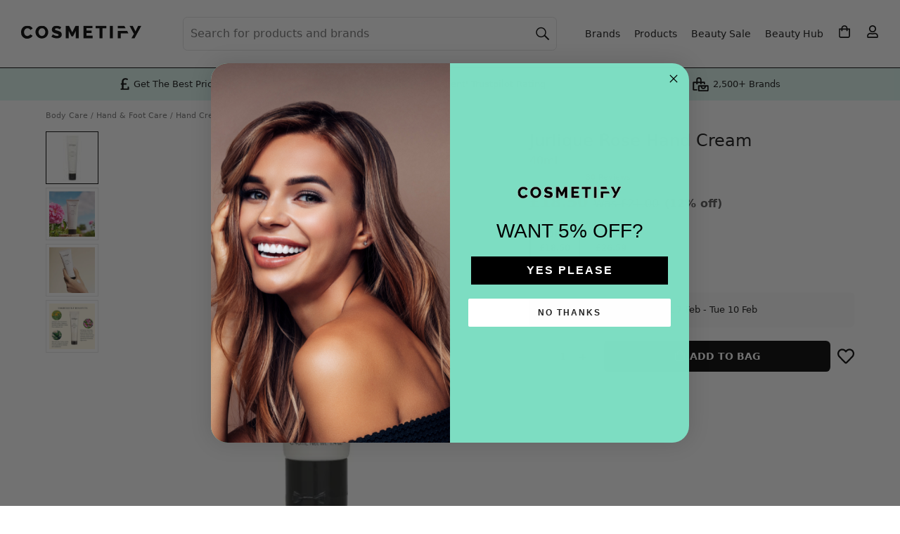

--- FILE ---
content_type: text/html; charset=utf-8
request_url: https://www.cosmetify.com/jurlique-rose-hand-cream/
body_size: 28817
content:
<!DOCTYPE html>




<html lang="en">
<head><script>(function(w,i,g){w[g]=w[g]||[];if(typeof w[g].push=='function')w[g].push(i)})
(window,'GTM-KPXJ4WF','google_tags_first_party');</script><script>(function(w,d,s,l){w[l]=w[l]||[];(function(){w[l].push(arguments);})('set', 'developer_id.dYzg1YT', true);
		w[l].push({'gtm.start':new Date().getTime(),event:'gtm.js'});var f=d.getElementsByTagName(s)[0],
		j=d.createElement(s);j.async=true;j.src='/metrics/';
		f.parentNode.insertBefore(j,f);
		})(window,document,'script','dataLayer');</script>
    <meta charset="utf-8">
    <meta http-equiv="x-ua-compatible" content="ie=edge">
    <meta name="verification" content="9435eb6d3229b6ef3f8eb92be7ef85d6">
    <meta name="p:domain_verify" content="8cf4c1c47db1341a0387616af78c7bdb">
    <meta name="yandex-verification" content="ccb69add6e8866d0">
    <meta name="cosmetify-last-cached" content="142544-280126">
    <meta name="viewport" content="width=device-width, initial-scale=1, shrink-to-fit=no, viewport-fit=cover">
    <meta name="csrf-token" content="7Rjg8hBeXo031kAgpwmvJjy6OE2THdiywX1LRjVmGyUnd57PccMELJtP5Gktluyx">
    
        
            <meta name="robots" content="index, follow">
        
    
    <title>Jurlique Rose Hand Cream | Sales &amp; Offers</title>
    <meta name="description" content="Buy Jurlique Rose Hand Cream at Cosmetify. Get the best price online in the UK. Available in sizes 40ml &amp; 125ml. Also see reviews, ingredients &amp; how to use.">
    
        <link rel="canonical" href="https://www.cosmetify.com/jurlique-rose-hand-cream/">
    
    <link rel="preconnect" href="https://www.googletagmanager.com">
<link rel="preconnect" href="https://www.google-analytics.com">
<link rel="preconnect" href="https://www.google.com">

<link rel="preconnect" href="https://www.google.co.uk">

<link rel="preconnect" href="https://stats.g.doubleclick.net">

    

    <script>
    window.sentryOnLoad = function () {
        const environment = window.location.hostname.includes('staging.') ? 'staging' : 'production';

        Sentry.init({
            environment: environment,
            tracesSampleRate: 0,
            replaysSessionSampleRate: 0,
            replaysOnErrorSampleRate: 0,
            integrations: [
                Sentry.replayIntegration({
                    maskAllText: false,
                    maskAllInputs: false,
                    blockAllMedia: false,
                    minReplayDuration: 2000,
                    maxReplayDuration: 3600000
                })
            ],
            beforeSend(event, hint) {
                const allowedThirdPartyDomains = [
                    'paypal.com',
                    'stripe.com',
                    'klarna.com',
                    'klarnacdn.net',
                ];

                if (event.exception && event.exception.values) {
                    for (const exception of event.exception.values) {
                        if (exception.stacktrace && exception.stacktrace.frames) {
                            const ownFrames = exception.stacktrace.frames.filter(frame => {
                                return frame.filename && (
                                    frame.filename.includes(window.location.hostname) ||
                                    frame.filename.startsWith('/')
                                );
                            });

                            const thirdPartyFrames = exception.stacktrace.frames.filter(frame => {
                                return frame.filename && allowedThirdPartyDomains.some(domain =>
                                    frame.filename.includes(domain)
                                );
                            });

                            const totalFrames = exception.stacktrace.frames.length;
                            const hasOwnFrame = ownFrames.length > 0;
                            const isFromAllowedThirdParty = thirdPartyFrames.length > 0;
                            const isMostlyExternal = (ownFrames.length / totalFrames) < 0.1;

                            if (!isFromAllowedThirdParty && (!hasOwnFrame || isMostlyExternal)) {
                                return null;
                            }
                        } else {
                            return null;
                        }
                    }
                }
                return event;
            },
        });

        window.forceSentryOrderReplay = function() {
            if (sessionStorage.getItem('sentryReplayStarted')) {
                return;
            }

            sessionStorage.setItem('sentryReplayStarted', '1');
            const replay = Sentry.getReplay();
            replay.start();
        };

        window.startSentryOrderReplay = function(orderId) {
            try {
                const replay = Sentry.getReplay();
                if (!replay) return;

                Sentry.setUser({
                    id: orderId,
                    username: 'Order ' + orderId
                });
                Sentry.setTag('order_id', orderId);

                if (sessionStorage.getItem('sentryReplayStarted') === '1') {
                    replay.start();
                    return;
                }

                const basketMain = document.querySelector('main.basket');
                if (basketMain) {
                    const startReplayOnClick = function(event) {
                        if (sessionStorage.getItem('sentryReplayStarted')) return;

                        const target = event.target;
                        const isInteractive = target.matches('button, input, select, textarea, a')

                        if (isInteractive) {
                            sessionStorage.setItem('sentryReplayStarted', '1');
                            replay.start();

                            basketMain.removeEventListener('click', startReplayOnClick, true);
                        }
                    };
                    basketMain.addEventListener('click', startReplayOnClick, true);
                }
            } catch(err) {
                console.error('Sentry replay error:', err);
            }
        };
    };
</script>
<script src="https://js.sentry-cdn.com/2ec387bebc4d3803a616c6899f346f8b.min.js" crossorigin="anonymous"></script>

    
    <script>
    window.dataLayer = window.dataLayer || [];
    
    dataLayer.push({'gaId': 'G-3B5QEJP892'});
    
</script>
    
<script>
    dataLayer.push({ ecommerce: null });
    dataLayer.push({
        event: "view_item",
        ecommerce: {
            currency: "GBP",
            value: 18.50,
            items: [{
                item_id: "8951-40ml",
                item_name: "Jurlique Rose Hand Cream",
                item_brand: "Jurlique",
                item_variant: "40ml",
                
                price: 21.00,
                discount: 2.50,
                
                quantity: 1
            }]
        }
    });
    dataLayer.push({
        'retailerName': "Strawberrynet",
        'productCurrency': "GBP",
        'productPrice': 18.50,
        'productSku': "8951-40ml",
        'productBrand': "Jurlique",
        'productName': "Jurlique Rose Hand Cream",
        'ConvertPriceTrigger': "18.50"
    });
    dataLayer.push({
        'event': 'page_type',
        'pageType': 'Product'
    });
    dataLayer.push({
        'event': 'stock_status',
        'stockStatus': 'In Stock'
    });
</script>

    <script type="text/javascript" src="https://app.termly.io/resource-blocker/93375fe5-1fac-41cb-93cd-08bb3c990be0?autoBlock=off" ></script>
<script>(function(w,d,s,l,i){w[l]=w[l]||[];w[l].push({'gtm.start':
new Date().getTime(),event:'gtm.js'});var f=d.getElementsByTagName(s)[0],
j=d.createElement(s),dl=l!='dataLayer'?'&l='+l:'';j.async=true;j.src=
'https://www.googletagmanager.com/gtm.js?id='+i+dl;f.parentNode.insertBefore(j,f);
})(window,document,'script','dataLayer','GTM-KPXJ4WF');</script>
    
    
<link rel="icon" sizes="32x32" href="/static/website/image/icons/icon-32.png">
<link rel="icon" sizes="192x192" href="/static/website/image/icons/icon-192.png">
<link rel="apple-touch-icon" href="/static/website/image/icons/icon-192.png">
    
    
    <link rel="preload" href="https://public.cosmetify.com/images/products/5073010.webp" as="image">
    
    <meta property="og:title" content="Jurlique Rose Hand Cream">
    <meta property="og:description" content="Buy Jurlique Rose Hand Cream at Cosmetify. Get the best price online in the UK. Available in sizes 40ml &amp; 125ml. Also see reviews, ingredients &amp; how to use.">
    <meta property="og:url" content="https://www.cosmetify.com/jurlique-rose-hand-cream/">
    <meta property="og:image" content="https://public.cosmetify.com/images/products/5073010.webp">
    <meta property="og:image:width" content="550">
    <meta property="og:image:height" content="550">
    <meta property="og:type" content="product">
    <meta property="og:site_name" content="Cosmetify">
    <meta property="fb:app_id" content="400352554159689">
    <meta property="product:brand" content="Jurlique">
    <meta property="product:availability" content="in stock">
    <meta property="product:condition" content="new">
    <meta property="product:price:amount" content="18.50">
    <meta property="product:price:currency" content="GBP">
    <meta property="product:retailer_item_id" content="8951-40ml">
    <meta property="product:item_group_id" content="jurlique-rose-hand-cream-8951">
    
    <meta name="twitter:card" content="summary">
    <meta name="twitter:site" content="@Cosmetifyuk">
    <meta name="twitter:title" content="Jurlique Rose Hand Cream">
    <meta name="twitter:description" content="Buy Jurlique Rose Hand Cream at Cosmetify. Get the best price online in the UK. Available in sizes 40ml &amp; 125ml. Also see reviews, ingredients &amp; how to use.">
    <meta name="twitter:image" content="https://public.cosmetify.com/images/products/5073010.webp">

    <style>*,*:before,*:after{box-sizing:border-box}body{margin:0;min-width:320px;font-family:system-ui,-apple-system,BlinkMacSystemFont,Segoe UI,Roboto,Helvetica Neue,Arial,Noto Sans,Liberation Sans,sans-serif;font-size:1rem;font-weight:400;line-height:1.4rem;color:#111;background:#fff;-webkit-text-size-adjust:100%;-webkit-tap-highlight-color:rgba(0,0,0,0);position:relative;overflow-x:hidden;overflow-y:scroll}article,footer,header,main,nav{display:block;overflow:hidden}main{background:#fff;overflow:visible}@media (min-width: 1150px){main{padding:15px 0 0}}svg{max-width:100%;max-height:100%}img{border-style:none;height:auto;width:100%;display:block}img.lzy,img.loading{opacity:0}img.loaded,img.error{transition:opacity 1s;opacity:1}.con{max-width:1150px;position:relative;margin:0 auto;background:#fff}h2,h3,.h2,.h3,dt{margin:0 0 1rem;padding:0 15px;font-weight:600;font-size:1.1rem;line-height:1.1rem;text-transform:capitalize;display:block}@media (min-width: 992px){h2,h3,.h2,.h3,dt{font-size:1.2rem;line-height:1.2rem}}p{margin:0 0 1rem}a{color:#111;text-decoration:none}button{border:0;background:transparent;cursor:pointer}button,input{font-family:inherit;font-size:inherit;line-height:inherit;text-transform:none;position:relative;margin:0;padding:0;-webkit-appearance:none;-moz-appearance:none;appearance:none;outline:none;color:inherit}ul,ol{padding:0;margin:0;list-style:none}.fpo,.ovly,#rnav{display:none}.f,.lgPill span{display:flex}.w{flex-wrap:wrap}.nw{flex-wrap:nowrap}.s{justify-content:flex-start}.e{justify-content:flex-end}.b{justify-content:space-between}.c,.lgPill span{justify-content:center}.ac,.lgPill span{align-items:center}.as{align-items:stretch}.benefitsBar{background:#dbf5ee;font-size:.7rem;line-height:.7rem}.benefitsBar>div{padding:5px 15px 6px}.benefitsBar>div>div{flex:1}.benefitsBar .tp img{height:35px;width:auto}.benefitsBar .tp span{display:none}.benefitsBar .bp span{display:block;position:relative;padding-left:20px}.benefitsBar .bp span svg{position:absolute;top:0;left:0;width:15px;height:19px;fill:#000}.benefitsBar .br span{display:block;position:relative;padding-left:27px}.benefitsBar .br span svg{position:absolute;top:0;left:0;width:22px;height:22px;fill:#000}@media (min-width: 475px){.benefitsBar{font-size:.8rem;line-height:1.3rem}.benefitsBar br{display:none}.benefitsBar .br span{padding-left:30px}.benefitsBar .br span svg{width:25px;height:25px}}@media (min-width: 820px){.benefitsBar .tp img{padding-right:2px}.benefitsBar .tp span{display:block;padding-left:2px}}@media (min-width: 1150px){.benefitsBar{border-top:1px solid #000}.benefitsBar>div{max-width:1000px;margin:0 auto;padding:5px 30px 6px}}.headBg img,.headBg:before,.headBg:after{position:absolute;top:0;height:270px}.headBg:before,.headBg:after{width:100%;content:" "}.headBg img{z-index:-2;width:auto}.headBg:before{background:#7dddc2;z-index:-3}.headBg:after{background:#ffffffb3;z-index:-1}@media (min-width: 340px){.headBg img{left:49%;transform:translate(-50%)}}@media (min-width: 1150px){.headBg img,.headBg:before,.headBg:after{height:440px}.headBg img{left:55%}.headBg:after{background:#fff9}}.mMenu{padding:10px 15px;position:-webkit-sticky;position:sticky;top:0;z-index:3;background:#fff;border-bottom:1px solid #000;transition:background .8s}.mMenu>div{display:grid;grid-template-columns:40px 40px auto 40px 40px;align-items:center;width:100%;justify-content:stretch}@media (max-width: 1149px){.mMenu>div>div{display:flex;align-items:center;justify-content:center}}.mMenu a{display:inline-block}.mMenu img{height:40px;width:auto}.mMenu .menu svg{padding:10px 20px 10px 0}.mMenu .myBasket svg{padding:11px 0 11px 22px}.mMenu .myAct svg{padding:11px 0 11px 22px}.mMenu .search svg{padding:10px 20px 10px 0}@media (min-width: 375px){.mMenu .menu svg{padding:8px 16px 8px 0}.mMenu .myBasket svg{padding:9px 0 9px 18px}.mMenu .myAct svg{padding:9px 0 9px 18px}.mMenu .search svg{padding:8px 16px 8px 0}}@media (min-width: 1150px){.mMenu{position:absolute;padding:0;top:20px;background:transparent;border-bottom:0;width:100%;max-width:1440px;left:50%;transform:translate(-50%);z-index:0}.mMenu img{height:2.95rem;margin-top:2px}.mMenu>div{grid-template-columns:auto}.mMenu button{display:none}.mMenu>div>div{text-align:left;margin-left:30px}}.header{width:100%}.header nav,.header>div>div{display:none}.header h1{margin:0;padding:30px 15px 15px;font-weight:600;font-size:1.3rem;line-height:1.6rem}.header .searchCon{margin:0 15px;padding:0 0 50px;position:relative}.header .searchCon input{display:block;width:100%;height:2.5rem;line-height:2.5rem;padding:0 10px 0 35px;font-size:1rem;color:#111;background-color:#fff;border:1px solid #fff;border-radius:.4rem}.header .searchCon input::placeholder{color:#282b30;opacity:1}.header .searchCon input:-ms-input-placeholder{color:#282b30}.header .searchCon input::-ms-input-placeholder{color:#282b30}.header .searchCon button{position:absolute;top:0;left:0;height:2.5rem;width:2.5rem}.header .searchCon button span{display:none}.header .searchCon button svg{padding:10px}.header .searchCon .fCls{display:none}@media (min-width: 1150px){.header{padding:20px 19px 20px 30px;max-width:1440px;margin:0 auto;border:0;display:block}.header>div{margin-left:205px}.header>div>div{flex-grow:1;display:block}.header nav{display:block;padding:5px 0 5px 5px;z-index:1}.header nav>span,.header nav>svg{display:none!important}.header nav a,.header nav .menu{margin:0 10px;display:block;font-size:.9rem;width:auto;height:auto}.header nav>ul>li>a{text-align:center;line-height:1rem}.header nav>ul{display:flex;flex-wrap:nowrap;align-items:center}.header nav li svg{padding:11px}.header nav li:last-child ul{display:none}.header h1{padding:5.5rem 30px 6.3rem;border-radius:10px;background:#fff;font-size:2rem;line-height:2.4rem;font-weight:500}.header .searchCon{margin:0;padding:0}.header .searchCon input{padding:0 40px 0 10px;min-width:275px;height:3rem;line-height:3rem;border:1px solid #e0e0e2;background:#fff}.header .searchCon input::placeholder{color:#717171;opacity:1}.header .searchCon input:-ms-input-placeholder{color:#717171}.header .searchCon input::-ms-input-placeholder{color:#717171}.header .searchCon button{position:absolute;right:0;left:auto;background:transparent;height:3rem;line-height:3rem}.header .searchCon button svg{height:100%}}@media (min-width: 1200px){.header>div{margin-left:230px}.header nav{padding:5px 0 5px 30px}}.mMenu button,.header button{width:40px;height:40px}.mMenu svg,.header svg{position:absolute;top:0;left:0;width:40px;height:40px;fill:#000}.mMenu .search svg,.mMenu .searchCon svg,.header .search svg,.header .searchCon svg{stroke:#000}.slide{overflow-y:hidden}.slide>div,.slide>ul{display:flex;overflow-x:auto;-webkit-overflow-scrolling:touch;padding:0 0 35px 15px;margin-bottom:-15px}.slide>div::-webkit-scrollbar,.slide>ul::-webkit-scrollbar{display:none;width:0;-webkit-appearance:none}.slide .h{display:block;text-align:center;margin:.8rem 0 .9rem;font-size:1.1rem;line-height:1.2rem}.slide .items>div,.slide li,.slide .posts>a{padding:0 15px 0 0;margin:0}.slide .posts img{max-width:100%;height:100%}.slide.auto li{padding:0 5px 0 0}.slide.auto li:last-child{padding:0 15px 0 0}.slide.center>div,.slide.center>ul{justify-content:center}@media (min-width: 992px){.slide.stack{margin:0}.slide.stack>div,.slide.stack>ul{flex-wrap:wrap;padding:0 0 20px}}@media (max-width: 991px){.al{padding-bottom:40px}}.bcs{padding:10px 0 0;margin:0;width:100%;white-space:nowrap;overflow:hidden}.bcs ol{display:flex;flex-wrap:nowrap;overflow-x:auto;padding:0;margin:0;-ms-overflow-style:none;scrollbar-width:none}.bcs ol::-webkit-scrollbar{display:none}.bcs li{display:inline-block;font-size:.7rem;margin:0 4px 0 0;padding:0;color:#717171;line-height:.9rem}.bcs li:before{content:"/"}.bcs li:first-child:before{content:none}.bcs li:first-child a{padding-left:15px}.bcs li:last-child a{padding-right:15px}.bcs li a,.bcs li span{display:inline-block;text-decoration:none;padding:5px 0 5px 4px;color:#717171}.bcs li a:hover{text-decoration:underline}@media (min-width: 1150px){.bcs{padding:0}.bcs li:first-child a{padding-left:0}.bcs li a,.bcs li span{padding:0 0 0 4px}}.review{margin:0 0 .4rem}@media (min-width: 992px){.review{margin:0 0 .75rem}}.review>span{font-size:.7rem;color:#717171;margin-left:5px;margin-top:1px}.reviewTxt{display:none;font-size:.8rem;line-height:1rem;color:#717171;margin:-.5rem 0 1rem}.starRating{height:15px;position:relative;width:75px}.starRating:before{background-image:url([data-uri]);background-repeat:repeat-x;background-size:15px 15px;content:"";display:block;height:15px;inset:0;position:absolute;width:75px}.starRating>span{display:block;text-indent:-10000px;width:75px;height:15px;position:absolute;overflow:hidden}.starRating>span:before{background-image:url([data-uri]);background-repeat:repeat-x;background-size:15px 15px;content:"";display:block;height:15px;inset:0;position:absolute}.al{border-radius:4px;margin:0 auto;padding:9px 10px 9px 36px;font-size:.9rem;line-height:1.2rem;background:#de007b;color:#fff;display:block}.al svg{position:absolute;fill:#fff;width:17px;left:11px;top:0}.al:hover{background:#ff1296}.items>div{padding-bottom:0;position:relative;text-align:left}.items>div>span{padding:3px 5px;position:absolute;top:6px;left:0;font-size:.7rem;line-height:.8rem;font-weight:600;border-radius:4px;background:#de007b;border:1px solid #de007b;color:#fff;z-index:1}.items>div img{position:absolute}.items>div .img{background:#fff;position:relative;padding-bottom:100%}.items>div>.like{position:absolute;bottom:9rem;right:0;height:48px;width:48px;overflow:hidden;padding:24px 0 0 28px}.items>div>.like svg{width:16px;height:100%;fill:#000}.items>div>.liked svg{width:15px}.items>div .info{padding:.4rem 0 0;display:block}.items>div .brand,.items>div .name{font-size:.9rem;line-height:1.2rem;display:block;overflow:hidden;text-overflow:ellipsis}.items>div .name{height:2.4rem;display:-webkit-box;-webkit-line-clamp:2;line-clamp:2;-webkit-box-orient:vertical}.items>div .brand{font-weight:700;white-space:nowrap}.items>div .price{line-height:1.4rem;padding:0 0 .5rem;font-weight:700}@media (max-width: 325px){.items>div .price{font-size:.9rem}}.items>div .price.discount{color:#de007b}.items>div .price.discount span{text-decoration:line-through;font-weight:400;font-size:.8rem;line-height:1rem;color:#111}@media (max-width: 325px){.items>div .price.discount span{font-size:.7rem}}.items>div .btnLst{padding:0}.items>div .btnLst button{width:100%;text-transform:uppercase;font-size:.8rem;font-weight:600;background:#000;color:#fff;height:2.5rem;line-height:2.5rem;border-radius:.4rem;white-space:nowrap}.items>div .btnLst button:hover{background:#373737}.items>div .btnLst button:disabled{background:#000;color:#fff}.items>div .btnLstWhite{padding:0}.items>div .btnLstWhite button{display:flex;align-items:center;justify-content:center;height:2.5rem;padding:0 1rem;font-size:.8rem;font-weight:600;text-transform:uppercase;background:#fff;color:#000;border:1px solid #000;border-radius:.4rem;white-space:nowrap;width:100%}.items>div .btnLstWhite button:hover{background:#f2f2f2}.items>div .btnLstWhite button:disabled{background:#000;color:#fff}.items.wt>div>span{left:6px}.items.wt>div .info{background:#fff;padding:.4rem 10px}.items.wt>div img{padding:5px}.items.wt>div .price{background:#fff;padding:0 10px .5rem}.items.wt>div .like{right:21px}@media (min-width: 992px){.items.wt>div .like{right:26px}}.items.wt>div .btnLst button{border-top-right-radius:0;border-top-left-radius:0}.lgPill a{display:block;background:#fff;border-radius:.4rem;padding:5px 10px;text-align:center}.lgPill span{font-weight:600;font-size:.9rem;line-height:1.1rem;height:2.6rem}.fItm{margin-bottom:1rem;position:relative}label{font-weight:600;margin:0 0 .3rem;display:block}label.inl{margin:0;line-height:1.3rem}.fCtrl,.sCtrl{padding:0 10px;color:#111;background:#fff;border:1px solid #e0e0e2;border-radius:4px;font-size:1rem}.fCtrl{display:block;width:100%;height:2.5rem;line-height:2.5rem}.sCtrl{display:inline-block;width:auto;height:2rem;line-height:2rem}textarea.fCtrl{height:auto;line-height:1.4rem;padding:10px}.btn{display:inline-block;position:relative;width:auto;padding:0 30px;margin:0;border-radius:.4rem;height:2.5rem;line-height:2.5rem;text-decoration:none!important;text-align:center;white-space:nowrap}.btn.b{background:#000;color:#fff}.btn.b svg{fill:#fff}.btn.b:hover{background:#373737}.btn.w{background:#fff;color:#000}.btn.w:hover{background:#000;color:#fff}.btn.w:hover svg{fill:#fff}.btn.g{background:#7dddc2;color:#000}.btn.g svg{fill:#000}.btn.g:hover{background:#000;color:#fff}.btn.g:hover svg{fill:#fff}.btn.d,.btn.d:hover{background:#e0e0e2;color:#000;text-transform:uppercase;font-weight:600;cursor:pointer}.btn.bc{margin:0 auto;display:block}.btn.buy,.btn.fBuy{text-transform:uppercase;font-weight:600;font-size:.9rem}.btn.buy span,.btn.fBuy span{position:relative;padding:3px 8px 3px 30px}.btn.buy span svg,.btn.fBuy span svg{position:absolute;width:14px;left:9px;top:0}.btn.addBasket span svg{top:-1px}.byBio{margin-top:-.5rem}.byBio p{line-height:1.2rem;margin:0}.byBio img{border-radius:100%;width:50px;height:50px;margin:0 15px 0 0}@media (max-width: 767px){.byBio span{display:block}}.grid{display:grid;grid-template-columns:repeat(12,1fr);grid-template-rows:repeat(4,min-content) 1fr repeat(1,min-content);grid-gap:10px;padding:8px 15px 15px}@media (min-width: 768px){.grid{grid-gap:15px 30px}}@media (min-width: 1150px){.grid{padding:0 0 15px}}.grid .bcs{grid-column:span 12}.grid .info{grid-column:span 12;margin-top:-5px}@media (min-width: 768px){.grid .info{margin:0;grid-column:span 6;grid-row-start:2;grid-row-end:3;grid-column-start:7;grid-column-end:13}}@media (min-width: 1150px){.grid .info{grid-column:span 5;grid-row-start:2;grid-row-end:3;grid-column-start:8;grid-column-end:13}}.grid .pdtImg{grid-column:span 12}@media (min-width: 768px){.grid .pdtImg{grid-column:span 6;grid-row-start:2;grid-row-end:4;grid-column-start:1;grid-column-end:7}}@media (min-width: 1150px){.grid .pdtImg{grid-column:span 7;grid-row-start:2;grid-row-end:4;grid-column-start:1;grid-column-end:8}}.grid .pdtCon{grid-column:span 12;width:100%}@media (min-width: 768px){.grid .pdtCon{grid-column:span 6;grid-row-start:3;grid-row-end:4;grid-column-start:7;grid-column-end:13}}@media (min-width: 1150px){.grid .pdtCon{grid-column:span 5;grid-row-start:3;grid-row-end:7;grid-column-start:8;grid-column-end:13}}.grid .pdtDes{grid-column:span 12}@media (min-width: 768px){.grid .pdtDes{grid-column:span 7;grid-row-start:4;grid-row-end:7;grid-column-start:1;grid-column-end:8}}.grid .pdtExt{grid-column:span 12}@media (min-width: 1150px){.grid .pdtExt{grid-column:span 7;grid-row-start:7;grid-row-end:8;grid-column-start:1;grid-column-end:8}}h1{font-weight:400;font-size:1.1rem;line-height:1.3rem;margin:0 0 .2rem}@media (min-width: 768px){h1{font-size:1.5rem;line-height:1.7rem}}h1 .iBrand{display:block;font-weight:700;font-size:.9rem;line-height:1.1rem;margin:0 0 .4rem}h1 .iSize{display:block;color:#717171;font-size:1rem;line-height:1.1rem;margin:.4rem 0 0}@media (max-width: 374px){.priceCon{flex-wrap:wrap!important}}.priceCon .price{margin:0 8px 0 0;font-size:1.4rem;font-weight:700}.priceCon .price.discount{color:#de007b;white-space:nowrap}.priceCon .price.discount span{font-size:1rem;line-height:1rem;color:#575757}@media (max-width: 374px){.priceCon .price.discount span{font-size:.7rem}}.priceCon .price.discount span.old{text-decoration:line-through;font-weight:400}.priceCon .al{padding:3px 8px 3px 29px;font-size:.8rem;font-weight:600;margin:0}.priceCon .al svg{width:14px;left:9px;top:0}span.shipping{display:block;color:#717171;margin:.2rem 0 0;font-size:.7rem;line-height:.8rem}.shippingCon{margin:0 -15px 1rem;padding:13px 15px;background:#f9f9f9}@media (min-width: 768px){.shippingCon{margin:0 0 1rem;border-radius:.4rem}}div.shipping{font-size:.8rem;line-height:1.1rem}div.shipping svg{width:21px;height:20px}div.shipping strong{font-weight:600}div.shipping div:first-child{padding-right:10px}div.shipping+.shipping{margin:.5rem 0 0}div.shipping .sdot{display:none}@media (min-width: 425px){div.shipping br{display:none}div.shipping .sdot{display:inline}}div.shipping+.qty{margin-top:.5rem}@media (min-width: 768px){.pdtSlide{display:grid;grid-gap:10px}}@media (min-width: 992px){.pdtSlide{grid-template-columns:55px auto;grid-template-rows:auto;grid-template-areas:"left right";grid-gap:30px}}@media (min-width: 1150px){.pdtSlide{grid-template-columns:75px auto}}.pdtSlide .img{position:relative;padding-bottom:100%}@media (min-width: 992px){.pdtSlide .img{grid-area:right}}.pdtSlide .img>div{display:none}.pdtSlide .img>div.active{display:block}.pdtSlide .img img{position:absolute}.pdtSlide .img button{position:absolute;bottom:-42px;height:42px;width:30px;border:0;background:transparent;padding:5px}@media (min-width: 768px){.pdtSlide .img button{display:none}}.pdtSlide .img button svg{width:16px}.pdtSlide .img .like{top:5px;right:5px;width:40px}.pdtSlide .img .like svg{width:20px}.pdtSlide .img #pdtNext{right:9px}.pdtSlide .img #pdtPrev{left:9px}.pdtSlide .img #pdtPrev svg{-webkit-transform:rotate(-180deg);transform:rotate(-180deg)}.pdtSlide #pdtImgThbs{display:none;text-align:center}@media (min-width: 768px){.pdtSlide #pdtImgThbs{display:flex;justify-content:center}}@media (min-width: 992px){.pdtSlide #pdtImgThbs{grid-area:left;flex-direction:column;justify-content:flex-start}}.pdtSlide #pdtImgThbs img{border:1px solid #e6e6e6;padding:4px;width:55px;cursor:pointer;height:55px;margin:0 2px}@media (min-width: 992px){.pdtSlide #pdtImgThbs img{margin:0 0 5px;width:55px;height:55px}}@media (min-width: 1150px){.pdtSlide #pdtImgThbs img{width:75px;height:75px}}.pdtSlide #pdtImgThbs img.active{border-color:#000}.pdtSlide #wDots{text-align:center;padding:10px 0 0}@media (min-width: 768px){.pdtSlide #wDots{display:none}}.pdtSlide #wDots li{height:10px;width:10px;background:#e0e0e2;border-radius:100%;display:inline-block;margin:2px}.pdtSlide #wDots li.active{background:#000}@media (min-width: 992px){.pdtNoSlide{width:80%;margin:0 auto}}.pdtNoSlide .img{position:relative;padding-bottom:100%}.pdtNoSlide img{position:absolute}.options.radio{margin:0 -3px .5rem}.options.radio div{flex-grow:1;margin:0 3px 6px}@media (min-width: 992px){.options.radio div{flex-grow:0}}.options.radio input{opacity:0;position:absolute}.options.radio label{border:2px solid #e6e6e6;padding:9px 12px;font-weight:400;font-size:.8rem;text-transform:uppercase;margin:0;cursor:pointer;width:100%;text-align:center;font-weight:600;line-height:1rem;display:inline-block}@media (min-width: 768px){.options.radio label{line-height:1.2rem}}.options.radio label.oos{background:#f5f5f5;color:#707070}.options.radio label:hover{background:#000;border-color:#000;color:#fff}.options.radio label span{display:block;font-weight:400}.options.radio input:checked+label{border-color:#333}.options.select{margin:0 0 1rem}.options.select label{letter-spacing:unset;text-transform:none;font-size:.9rem;font-weight:600;display:inline-block;margin-bottom:.3rem}.cPicker{margin:0 -2px .5rem}.cPicker div{margin:0;padding:0;width:16.66%;min-height:45px;border:2px solid #fff;border-bottom:2px solid #fff}@media (min-width: 500px){.cPicker div{width:12.5%}}@media (min-width: 768px){.cPicker div{width:14.28%}}@media (min-width: 992px){.cPicker div{width:12.5%}}.cPicker input{opacity:0;position:absolute}.cPicker label{margin:0}.cPicker label img{border:1px solid #ced4da;padding:2px;border-radius:3px}.cPicker label:hover img{border-color:#000;cursor:pointer}.cPicker label.loading{display:block;width:100%;height:100%;background:#000}.cPicker label.loading img{display:none}.cPicker input:checked+label img{border-color:#333}.retailer{margin:0 0 1rem}@media (min-width: 768px){.retailer{margin:0 0 1.2rem}}.retailer>span{display:block;margin:0 0 .75rem;font-size:.8rem;line-height:1.1rem}.retailer>span strong{font-weight:600}.retailer ul li{padding:3px 5px 3px 22px;position:relative;font-size:.8rem;font-weight:400;border:none;border-radius:4px;margin:0 .3rem .3rem 0;background:#f9f9f9;color:#000}.retailer ul li:last-child{margin:0 0 .3rem}.retailer ul svg{position:absolute;width:12px;left:6px;top:1px;fill:#2dad89}.pdtBuy{margin-bottom:1.25rem}.pdtBuy button{width:35px;height:2.75rem;border:none;background:transparent;padding:0;text-transform:none}.pdtBuy .buy{display:block;width:100%;margin:0}.pdtBuy .qty+.buy{margin:0 0 0 10px}@media (min-width: 768px){.pdtBuy .buy{margin:0 10px 0 0}.pdtBuy .qty+.buy{margin:0 10px}.pdtBuy .max+.like{margin:0 0 0 10px!important}}@media (max-width: 767px){.pdtBuy .like{display:none}}.retailers{margin:0 -15px 1rem;padding:0 15px;border-top:2px solid #e6e6e6;border-bottom:2px solid #e6e6e6}@media (min-width: 768px){.retailers{margin:0 0 1rem;padding:0}}.retailers>span{padding:1rem 1.5rem 1rem 30px;font-size:.9rem;font-weight:600;position:relative;cursor:pointer;display:block}@media (min-width: 768px){.retailers>span{font-size:1rem}}.retailers>span i{top:18px}.retailers svg{position:absolute;width:22px;left:0;top:0;fill:#000}.retailers ul{display:none}h2,h3,h4{padding:0}.pdtDes a{text-decoration:underline}.pdtDes b,.pdtDes strong{font-weight:600}.byBio{margin:0 0 1rem}.pdtDes .accordion>div{display:none}.pdtDes .hide{display:none}.bImg{display:flex;align-items:center;height:30px;margin-bottom:10px}.bImg img{width:auto;max-height:30px;max-width:100px;display:inline-block}.bdCon>div{max-width:1180px;position:relative;margin:0 auto}.bdCon{background:#f5f5f5;border-bottom:2px solid #e6e6e6;padding:5px 0}@media (min-width: 992px){.bdCon{border-bottom-width:1px}}.s52 .h{padding:0 15px}.s52 .items>div,.s52 ul>li{flex:0 0 48%;max-width:48%}@media (min-width: 576px){.s52 .items>div,.s52 ul>li{flex:0 0 30%;max-width:30%}}@media (min-width: 768px){.s52 .items>div,.s52 ul>li{flex:0 0 23%;max-width:23%}}@media (min-width: 992px){.s52 .items>div,.s52 ul>li{flex:0 0 20%;max-width:20%}}.pdtBuy+.retailer{margin:0 0 .7rem}.btn.max{width:100%;display:block;background:#e0e0e2;color:#000;font-weight:600;margin:0}.qty.low{color:#de007b;font-weight:600;font-size:.9rem;line-height:1rem}.qty{margin:0;font-size:.8rem}.qtyCtl>div,.qtyCtl>button{text-align:center;border:1px solid #e0e0e2;width:2.5rem;height:2.75rem;line-height:2.7rem;margin:0;padding:0}.qtyCtl>div{border-left:0;border-right:0;width:1rem}.qtyCtl>button{font-size:1rem}.qtyCtl>button:hover:enabled{border-color:#e0e0e2}.qtyCtl>button:disabled{color:#e0e0e2}.qtyCtl>button:first-child{border-top-left-radius:4px;border-bottom-left-radius:4px;border-right:0}.qtyCtl>button:last-child{border-top-right-radius:4px;border-bottom-right-radius:4px;border-left:0}.ww{padding:15px;background:#f9f9f9;margin:0 -15px 1rem}@media (min-width: 768px){.ww{margin:0 0 1rem;border-radius:.4rem}}.ww h3{font-size:1rem}.ww>div{padding:10px 0;background:#fff;border-radius:.4rem;border-bottom:5px solid #f9f9f9}.ww>div>div{padding:0 10px 0 5px}.ww>div .img{flex-grow:0;flex-shrink:0;flex-basis:65px;padding-bottom:65px}.ww>div .info{padding:0 10px;flex-grow:1}.ww>div .brand{white-space:normal}.ww>div .name{height:auto;padding:2px 0}.ww>div .price{padding:0}.ww>div .qbuy{width:82px;height:2.75rem;padding:0}@media (min-width: 768px){.ww>div .qbuy{width:100px}}.ww>div .qbuy span{position:relative;padding:3px 8px 3px 30px;text-transform:uppercase;font-weight:600;font-size:.9rem}.ww>div .qbuy span svg{position:absolute;width:14px;left:9px;top:-1px}.stickyBtn{position:fixed;bottom:0;background:#fff;width:100%;padding:15px 15px 20px;z-index:3}.stickyBtn button{width:100%;height:2.75rem;font-size:1.05rem!important}.stickyBtn button>span{padding:3px 8px 3px 33px!important}.stickyBtn button>span svg{width:16px!important}@media (min-width: 768px){.stickyBtn{display:none!important}}.noStkSl .items .price{font-size:.85rem}.btn.addPrices .button-price{padding:3px 8px 3px 5px}.button-price{display:none}@media screen and (max-width: 767px){.button-price{display:inline;padding-left:5px}}
</style>
    
    
    <style>
        #expressPayCon, #abStickyProductBtns{display:none;}
    </style>


    <script>const url_prefix = '';</script>
    
    
</head>

<body>
    <noscript><iframe src="https://www.googletagmanager.com/ns.html?id=GTM-KPXJ4WF"
height="0" width="0" style="display:none;visibility:hidden"></iframe></noscript>
    
    <svg xmlns="http://www.w3.org/2000/svg" style="display:none">
        <symbol id="burger" viewBox="0 0 20 13">
    <path d="m0 0h20l-1.3965 2.5h-18.603v-2.5zm0 5h17.2l-1.44 2.5h-15.76v-2.5zm0 5h14.3l-1.4028 2.5h-12.897v-2.5z" />
</symbol>
<symbol id="find" viewBox="0 0 20 19">
    <path transform="translate(1 1)" d="m6.5 13c-3.5899 0-6.5-2.9101-6.5-6.5 0-3.5899 2.9101-6.5 6.5-6.5 3.5899 0 6.5 2.9101 6.5 6.5 0 3.5899-2.9101 6.5-6.5 6.5zm5.2071-2.1464l5.4697 5.4697-0.35355 0.35355-5.4697-5.4697 0.35355-0.35355z" fill="none" stroke-width="1.5" />
</symbol>
<symbol id="user" viewBox="0 0 448 512">
    <path d="M313.6 304c-28.7 0-42.5 16-89.6 16-47.1 0-60.8-16-89.6-16C60.2 304 0 364.2 0 438.4V464c0 26.5 21.5 48 48 48h352c26.5 0 48-21.5 48-48v-25.6c0-74.2-60.2-134.4-134.4-134.4zM400 464H48v-25.6c0-47.6 38.8-86.4 86.4-86.4 14.6 0 38.3 16 89.6 16 51.7 0 74.9-16 89.6-16 47.6 0 86.4 38.8 86.4 86.4V464zM224 288c79.5 0 144-64.5 144-144S303.5 0 224 0 80 64.5 80 144s64.5 144 144 144zm0-240c52.9 0 96 43.1 96 96s-43.1 96-96 96-96-43.1-96-96 43.1-96 96-96z"/>
</symbol>
<symbol id="userSolid" viewBox="0 0 448 512">
    <path d="M224 256c70.7 0 128-57.3 128-128S294.7 0 224 0 96 57.3 96 128s57.3 128 128 128zm89.6 32h-16.7c-22.2 10.2-46.9 16-72.9 16s-50.6-5.8-72.9-16h-16.7C60.2 288 0 348.2 0 422.4V464c0 26.5 21.5 48 48 48h352c26.5 0 48-21.5 48-48v-41.6c0-74.2-60.2-134.4-134.4-134.4z"/>
</symbol>
<symbol id="cart" viewBox="0 0 448 512">
    <path d="M352 128C352 57.42 294.579 0 224 0 153.42 0 96 57.42 96 128H0v304c0 44.183 35.817 80 80 80h288c44.183 0 80-35.817 80-80V128h-96zM224 48c44.112 0 80 35.888 80 80H144c0-44.112 35.888-80 80-80zm176 384c0 17.645-14.355 32-32 32H80c-17.645 0-32-14.355-32-32V176h48v40c0 13.255 10.745 24 24 24s24-10.745 24-24v-40h160v40c0 13.255 10.745 24 24 24s24-10.745 24-24v-40h48v256z"/>
</symbol>
<symbol id="cartSolid" viewBox="0 0 448 512">
    <path d="M352 160v-32C352 57.42 294.579 0 224 0 153.42 0 96 57.42 96 128v32H0v272c0 44.183 35.817 80 80 80h288c44.183 0 80-35.817 80-80V160h-96zm-192-32c0-35.29 28.71-64 64-64s64 28.71 64 64v32H160v-32zm160 120c-13.255 0-24-10.745-24-24s10.745-24 24-24 24 10.745 24 24-10.745 24-24 24zm-192 0c-13.255 0-24-10.745-24-24s10.745-24 24-24 24 10.745 24 24-10.745 24-24 24z"/>
</symbol>
<symbol id="heart" viewBox="0 0 512 512">
    <path d="M458.4 64.3C400.6 15.7 311.3 23 256 79.3 200.7 23 111.4 15.6 53.6 64.3-21.6 127.6-10.6 230.8 43 285.5l175.4 178.7c10 10.2 23.4 15.9 37.6 15.9 14.3 0 27.6-5.6 37.6-15.8L469 285.6c53.5-54.7 64.7-157.9-10.6-221.3zm-23.6 187.5L259.4 430.5c-2.4 2.4-4.4 2.4-6.8 0L77.2 251.8c-36.5-37.2-43.9-107.6 7.3-150.7 38.9-32.7 98.9-27.8 136.5 10.5l35 35.7 35-35.7c37.8-38.5 97.8-43.2 136.5-10.6 51.1 43.1 43.5 113.9 7.3 150.8z"/>
</symbol>
<symbol id="heartSolid" viewBox="0 0 512 512">
    <path d="M462.3 62.6C407.5 15.9 326 24.3 275.7 76.2L256 96.5l-19.7-20.3C186.1 24.3 104.5 15.9 49.7 62.6c-62.8 53.6-66.1 149.8-9.9 207.9l193.5 199.8c12.5 12.9 32.8 12.9 45.3 0l193.5-199.8c56.3-58.1 53-154.3-9.8-207.9z" />
</symbol>
<symbol id="comment" viewbox="0 0 512 512">
    <path xmlns="http://www.w3.org/2000/svg" d="M448 0H64C28.7 0 0 28.7 0 64v288c0 35.3 28.7 64 64 64h96v84c0 7.1 5.8 12 12 12 2.4 0 4.9-.7 7.1-2.4L304 416h144c35.3 0 64-28.7 64-64V64c0-35.3-28.7-64-64-64zm16 352c0 8.8-7.2 16-16 16H288l-12.8 9.6L208 428v-60H64c-8.8 0-16-7.2-16-16V64c0-8.8 7.2-16 16-16h384c8.8 0 16 7.2 16 16v288zm-96-216H144c-8.8 0-16 7.2-16 16v16c0 8.8 7.2 16 16 16h224c8.8 0 16-7.2 16-16v-16c0-8.8-7.2-16-16-16zm-96 96H144c-8.8 0-16 7.2-16 16v16c0 8.8 7.2 16 16 16h128c8.8 0 16-7.2 16-16v-16c0-8.8-7.2-16-16-16z"/>
</symbol>
<symbol id="arrow" viewBox="0 0 448 512">
    <path d="M218.101 38.101L198.302 57.9c-4.686 4.686-4.686 12.284 0 16.971L353.432 230H12c-6.627 0-12 5.373-12 12v28c0 6.627 5.373 12 12 12h341.432l-155.13 155.13c-4.686 4.686-4.686 12.284 0 16.971l19.799 19.799c4.686 4.686 12.284 4.686 16.971 0l209.414-209.414c4.686-4.686 4.686-12.284 0-16.971L235.071 38.101c-4.686-4.687-12.284-4.687-16.97 0z"/>
</symbol>
<symbol id="close" viewBox="0 0 384 512">
    <path d="M231.6 256l130.1-130.1c4.7-4.7 4.7-12.3 0-17l-22.6-22.6c-4.7-4.7-12.3-4.7-17 0L192 216.4 61.9 86.3c-4.7-4.7-12.3-4.7-17 0l-22.6 22.6c-4.7 4.7-4.7 12.3 0 17L152.4 256 22.3 386.1c-4.7 4.7-4.7 12.3 0 17l22.6 22.6c4.7 4.7 12.3 4.7 17 0L192 295.6l130.1 130.1c4.7 4.7 12.3 4.7 17 0l22.6-22.6c4.7-4.7 4.7-12.3 0-17L231.6 256z" />
</symbol>
<symbol id="loading" viewBox="0 0 512 512">
    <path d="M460.116 373.846l-20.823-12.022c-5.541-3.199-7.54-10.159-4.663-15.874 30.137-59.886 28.343-131.652-5.386-189.946-33.641-58.394-94.896-95.833-161.827-99.676C261.028 55.961 256 50.751 256 44.352V20.309c0-6.904 5.808-12.337 12.703-11.982 83.556 4.306 160.163 50.864 202.11 123.677 42.063 72.696 44.079 162.316 6.031 236.832-3.14 6.148-10.75 8.461-16.728 5.01z"/>
</symbol>
<symbol id="check" viewBox="0 0 512 512">
    <path d="M173.898 439.404l-166.4-166.4c-9.997-9.997-9.997-26.206 0-36.204l36.203-36.204c9.997-9.998 26.207-9.998 36.204 0L192 312.69 432.095 72.596c9.997-9.997 26.207-9.997 36.204 0l36.203 36.204c9.997 9.997 9.997 26.206 0 36.204l-294.4 294.401c-9.998 9.997-26.207 9.997-36.204-.001z"/>
</symbol>

<symbol id="currency" viewBox="0 0 320 512">
    <path d="M308 360h-30.284c-6.627 0-12 5.373-12 12v56.835H112V280h100c6.627 0 12-5.373 12-12v-24c0-6.627-5.373-12-12-12H112v-77.081c0-37.438 26.786-67.388 72.958-67.388 25.94 0 48.692 11.882 60.552 19.451 5.141 3.28 11.923 2.156 15.758-2.586l19.658-24.305c4.35-5.378 3.262-13.296-2.365-17.32C262.736 51.456 229.027 32 184.334 32 105.716 32 48 83.164 48 152.423V232H20c-6.627 0-12 5.373-12 12v24c0 6.627 5.373 12 12 12h28v148.835H12c-6.627 0-12 5.373-12 12V468c0 6.627 5.373 12 12 12h296c6.627 0 12-5.373 12-12v-96c0-6.627-5.373-12-12-12z"/>
</symbol>

<symbol id="bags" viewBox="0 0 576 512">
    <path d="M272 240a16 16 0 0 0 16 16h16a16 16 0 0 0 16-16v-32h80v48h48v-64a32 32 0 0 0-32-32h-96V96a96 96 0 0 0-192 0v64H32a32 32 0 0 0-32 32v256a32 32 0 0 0 32 32h128v-48H48V208h80v32a16 16 0 0 0 16 16h16a16 16 0 0 0 16-16v-32h96zm-96-80V96a48 48 0 0 1 96 0v64zm368 128H224a32 32 0 0 0-32 32v160a32 32 0 0 0 32 32h320a32 32 0 0 0 32-32V320a32 32 0 0 0-32-32zm-112 48a48 48 0 0 1-96 0zm96 128H240V336h48.3c1.57 47.4 35.8 89.12 83.07 95.19A96.12 96.12 0 0 0 480 336h48z"/>
</symbol>
<symbol id="uk" viewBox="0 0 512 512">
    <circle cx="256" cy="256" r="256" fill="#F0F0F0"/>
    <g fill="#0052B4">
        <path d="m52.92 100.14c-20.109 26.163-35.272 56.318-44.101 89.077h133.18l-89.077-89.077z"/>
        <path d="m503.18 189.22c-8.829-32.758-23.993-62.913-44.101-89.076l-89.075 89.076h133.18z"/>
        <path d="m8.819 322.78c8.83 32.758 23.993 62.913 44.101 89.075l89.074-89.075h-133.18z"/>
        <path d="m411.86 52.921c-26.163-20.109-56.317-35.272-89.076-44.102v133.18l89.076-89.075z"/>
        <path d="m100.14 459.08c26.163 20.109 56.318 35.272 89.076 44.102v-133.18l-89.076 89.074z"/>
        <path d="M189.217,8.819c-32.758,8.83-62.913,23.993-89.075,44.101l89.075,89.075V8.819z"/>
        <path d="m322.78 503.18c32.758-8.83 62.913-23.993 89.075-44.101l-89.075-89.075v133.18z"/>
        <path d="m370 322.78 89.075 89.076c20.108-26.162 35.272-56.318 44.101-89.076h-133.18z"/>
    </g>
    <g fill="#D80027">
        <path d="m509.83 222.61h-220.44v-220.44c-10.931-1.423-22.075-2.167-33.392-2.167-11.319 0-22.461 0.744-33.391 2.167v220.44h-220.44c-1.423 10.931-2.167 22.075-2.167 33.392 0 11.319 0.744 22.461 2.167 33.391h220.44v220.44c10.931 1.423 22.073 2.167 33.392 2.167 11.317 0 22.461-0.743 33.391-2.167v-220.44h220.44c1.423-10.931 2.167-22.073 2.167-33.392 0-11.317-0.744-22.461-2.167-33.391z"/>
        <path d="m322.78 322.78 114.24 114.24c5.254-5.252 10.266-10.743 15.048-16.435l-97.802-97.802h-31.482v1e-3z"/>
        <path d="m189.22 322.78h-2e-3l-114.24 114.24c5.252 5.254 10.743 10.266 16.435 15.048l97.802-97.804v-31.479z"/>
        <path d="m189.22 189.22v-2e-3l-114.24-114.24c-5.254 5.252-10.266 10.743-15.048 16.435l97.803 97.803h31.481z"/>
        <path d="m322.78 189.22 114.24-114.24c-5.252-5.254-10.743-10.266-16.435-15.047l-97.802 97.803v31.482z"/>
    </g>
</symbol>
<symbol id="us" viewBox="0 0 512 512">
    <circle cx="256" cy="256" r="256" fill="#F0F0F0"/>
    <g fill="#D80027">
        <path d="M244.87,256H512c0-23.106-3.08-45.49-8.819-66.783H244.87V256z"/>
        <path d="m244.87 122.44h229.56c-15.671-25.572-35.708-48.175-59.07-66.783h-170.49v66.783z"/>
        <path d="M256,512c60.249,0,115.626-20.824,159.356-55.652H96.644C140.374,491.176,195.751,512,256,512z"/>
        <path d="m37.574 389.56h436.85c12.581-20.529 22.338-42.969 28.755-66.783h-494.36c6.417 23.814 16.174 46.254 28.755 66.783z"/>
    </g>
    <path d="m118.58 39.978h23.329l-21.7 15.765 8.289 25.509-21.699-15.765-21.699 15.765 7.16-22.037c-19.106 15.915-35.852 34.561-49.652 55.337h7.475l-13.813 10.035c-2.152 3.59-4.216 7.237-6.194 10.938l6.596 20.301-12.306-8.941c-3.059 6.481-5.857 13.108-8.372 19.873l7.267 22.368h26.822l-21.7 15.765 8.289 25.509-21.699-15.765-12.998 9.444c-1.301 10.458-1.979 21.11-1.979 31.921h256v-256c-50.572 0-97.715 14.67-137.42 39.978zm9.918 190.42-21.699-15.765-21.699 15.765 8.289-25.509-21.7-15.765h26.822l8.288-25.509 8.288 25.509h26.822l-21.7 15.765 8.289 25.509zm-8.289-100.08 8.289 25.509-21.699-15.765-21.699 15.765 8.289-25.509-21.7-15.765h26.822l8.288-25.509 8.288 25.509h26.822l-21.7 15.765zm100.12 100.08-21.699-15.765-21.699 15.765 8.289-25.509-21.7-15.765h26.822l8.288-25.509 8.288 25.509h26.822l-21.7 15.765 8.289 25.509zm-8.289-100.08 8.289 25.509-21.699-15.765-21.699 15.765 8.289-25.509-21.7-15.765h26.822l8.288-25.509 8.288 25.509h26.822l-21.7 15.765zm0-74.574 8.289 25.509-21.699-15.765-21.699 15.765 8.289-25.509-21.7-15.765h26.822l8.288-25.509 8.288 25.509h26.822l-21.7 15.765z" fill="#0052B4"/>
</symbol>
        
    <symbol id="chart" viewBox="0 0 512 512">
        <path d="M180.69 246.62c6.25 6.25 16.38 6.25 22.63 0L288 161.94l87.6 87.6-29.5 29.49c-15.12 15.12-4.41 40.97 16.97 40.97H464c8.84 0 16-7.16 16-16V203.07c0-21.38-25.85-32.09-40.97-16.97l-29.49 29.5-110.23-110.22c-6.25-6.25-16.38-6.25-22.63 0L192 190.06l-51.72-51.72c-6.25-6.25-16.38-6.25-22.63 0l-11.31 11.31c-6.25 6.25-6.25 16.38 0 22.63l74.35 74.34zM496 400H48V80c0-8.84-7.16-16-16-16H16C7.16 64 0 71.16 0 80v336c0 17.67 14.33 32 32 32h464c8.84 0 16-7.16 16-16v-16c0-8.84-7.16-16-16-16z"/>
    </symbol>
    
    <symbol id="tab" viewBox="0 0 28 28">
        <path d="M21.068 4.068L17 0h11v11l-4.457-4.457-9.068 9.07L12 13.136l9.068-9.07zM14 4V0h14v14h-4v10H4V4h10zM0 28h28V0H0v28z"/>
    </symbol>
    
    <symbol id="clock" viewBox="0 0 448 512">
        <path d="M393.3 141.3l17.5-17.5c4.7-4.7 4.7-12.3 0-17l-5.7-5.7c-4.7-4.7-12.3-4.7-17 0l-17.5 17.5c-35.8-31-81.5-50.9-131.7-54.2V32h25c6.6 0 12-5.4 12-12v-8c0-6.6-5.4-12-12-12h-80c-6.6 0-12 5.4-12 12v8c0 6.6 5.4 12 12 12h23v32.6C91.2 73.3 0 170 0 288c0 123.7 100.3 224 224 224s224-100.3 224-224c0-56.1-20.6-107.4-54.7-146.7zM224 480c-106.1 0-192-85.9-192-192S117.9 96 224 96s192 85.9 192 192-85.9 192-192 192zm4-128h-8c-6.6 0-12-5.4-12-12V172c0-6.6 5.4-12 12-12h8c6.6 0 12 5.4 12 12v168c0 6.6-5.4 12-12 12z"/>
    </symbol>
    <symbol id="truck" viewBox="0 0 640 512">
        <path d="M632 384h-24V275.9c0-16.8-6.8-33.3-18.8-45.2l-83.9-83.9c-11.8-12-28.3-18.8-45.2-18.8H416V78.6c0-25.7-22.2-46.6-49.4-46.6H49.4C22.2 32 0 52.9 0 78.6v290.8C0 395.1 22.2 416 49.4 416h16.2c-1.1 5.2-1.6 10.5-1.6 16 0 44.2 35.8 80 80 80s80-35.8 80-80c0-5.5-.6-10.8-1.6-16h195.2c-1.1 5.2-1.6 10.5-1.6 16 0 44.2 35.8 80 80 80s80-35.8 80-80c0-5.5-.6-10.8-1.6-16H632c4.4 0 8-3.6 8-8v-16c0-4.4-3.6-8-8-8zM460.1 160c8.4 0 16.7 3.4 22.6 9.4l83.9 83.9c.8.8 1.1 1.9 1.8 2.8H416v-96h44.1zM144 480c-26.5 0-48-21.5-48-48s21.5-48 48-48 48 21.5 48 48-21.5 48-48 48zm63.6-96C193 364.7 170 352 144 352s-49 12.7-63.6 32h-31c-9.6 0-17.4-6.5-17.4-14.6V78.6C32 70.5 39.8 64 49.4 64h317.2c9.6 0 17.4 6.5 17.4 14.6V384H207.6zM496 480c-26.5 0-48-21.5-48-48s21.5-48 48-48 48 21.5 48 48-21.5 48-48 48zm0-128c-26.1 0-49 12.7-63.6 32H416v-96h160v96h-16.4c-14.6-19.3-37.5-32-63.6-32z"/>
    </symbol>
    

    </svg>
    
    
    
    




<div id="ovly"></div>

<div class="mMenu f nw">
    <div>
        <button class="menu" aria-label="Open menu"><svg><use xlink:href="#burger" /></svg></button>
        <button id="mobileSearchInput" class="search" aria-label="Open search"><svg><use xlink:href="#find" /></svg></button>
        <div>
            
                <a href="/">
                    <img width="155" height="47" src="/static/website/image/logo-2.svg" alt="Cosmetify">
                </a>
            
        </div>
        <button class="myAct" aria-label="My account"><svg><use xlink:href="#user" /></svg></button>
        
        <button class="myBasket" aria-label="My Basket"><svg><use xlink:href="#cart" /></svg></button>
        
    </div>
</div>

<div class="header">
    <div class="f nw ac">
        <div id="trendingSearchView1" data-searchtype="product">
            <form class="searchCon">
                <button class="fCls" aria-label="Close search"><svg><use xlink:href="#arrow" /></svg></button>
                <input class="search" id="searchInput" autocomplete="off" autocorrect="off" autocapitalize="off" 
                    spellcheck="false" type="text" name="search" 
                    placeholder="Search for products and brands" 
                    aria-label="Search for beauty products, brands or categories" 
                    value="" />
                <button type="submit" id="goSearch" aria-label="Search"><svg><use xlink:href="#find" /></svg></button>
                <div class="sayt">
                </div>
            </form>
        </div>
        
        <nav>
            <span class="hd h2 f ac c">
                <span>Shop Cosmetify</span>
                <button class="navCls" aria-label="Close menu"><svg><use xlink:href="#arrow" /></svg></button>
            </span>
            <ul>
                <li><a href="/brands/">Brands</a></li>
                <li id="cm" class="nm">
                    <button class="menu" aria-label="Open menu">Products</button>
                </li>
                <li class="nm"><a href="/discounts/">Beauty Sale</a></li>
                <li><a href="/blog/">Beauty Hub</a></li>
                <li class="nm"><button class="myBasket" aria-label="My Basket"><svg><use xlink:href="#cart" /></svg></button></li>
                <li class="nm"><button class="myAct" aria-label="My account"><svg><use xlink:href="#user" /></svg></button></li>
                

<li id="cm">
    <div class="ls" id="mnav" style="display: none;">
        <button class="fCls" aria-label="Close menu"><svg><use xlink:href="#close" /></svg></button>
        
        <a href="/new-in/">New Beauty Products</a>
        
        
            
        
        
        <a href="/discounts/">Beauty Sale</a>
        
            <div>
                <div>
                
                    <div>
                        <a href="/discounts/body-care/">Body Care Sale</a>
                        
                    </div>
                
                    <div>
                        <a href="/discounts/fake-tan/">Fake Tan Sale</a>
                        
                    </div>
                
                    <div>
                        <a href="/discounts/fragrance/">Perfume Sale</a>
                        
                    </div>
                
                    <div>
                        <a href="/discounts/gift-sets/">Gift Set</a>
                        
                    </div>
                
                    <div>
                        <a href="/discounts/hair-care/">Hair Products Sale</a>
                        
                    </div>
                
                    <div>
                        <a href="/discounts/home-fragrance/">Home Fragrance Sale</a>
                        
                    </div>
                
                    <div>
                        <a href="/discounts/makeup/">Makeup Sale</a>
                        
                    </div>
                
                    <div>
                        <a href="/discounts/mens-fragrance-aftershave/">Aftershave Sale</a>
                        
                    </div>
                
                    <div>
                        <a href="/discounts/mens-grooming/">Men&#x27;s Grooming Sale</a>
                        
                    </div>
                
                    <div>
                        <a href="/discounts/nails/">Nail Supplies Sale</a>
                        
                    </div>
                
                    <div>
                        <a href="/discounts/skin-care/">Skincare Sale</a>
                        
                    </div>
                
                    <div>
                        <a href="/discounts/sun-cream/">Sun Cream Offers</a>
                        
                    </div>
                
                    <div>
                        <a href="/discounts/wellness/">Wellness Sale</a>
                        
                    </div>
                
                    <div>
                        <a href="/discounts/womens-fragrance-perfume/">Women&#x27;s Perfume Sale</a>
                        
                    </div>
                
                
                    
                        <div>
                            <a href="/discount-codes/">Beauty Discount Codes</a>
                        </div>
                        <div>
                            <a href="/partner-discounts/">Student & Senior Discount</a>
                        </div>
                    
                
                </div>
            </div>
        
        
            
        
        
        <a href="/fragrance/">Fragrance</a>
        
            <div>
                <div>
                
                    <div>
                        <a href="/fragrance/mens-fragrance/">Men&#x27;s Fragrance</a>
                        
                            <div>
                                
                                <a href="/fragrance/mens-fragrance/cologne/">Men&#x27;s Cologne</a>
                                
                                <a href="/fragrance/mens-fragrance/gift-sets/">Men&#x27;s Aftershave Gift Sets</a>
                                
                                <a href="/fragrance/mens-fragrance/eau-de-parfum/">Eau de Parfum for Men</a>
                                
                                <a href="/fragrance/mens-fragrance/eau-de-toilette/">Men&#x27;s Eau de Toilette</a>
                                
                            </div>
                        
                    </div>
                
                    <div>
                        <a href="/fragrance/womens-perfume/">Women&#x27;s Perfume</a>
                        
                            <div>
                                
                                <a href="/fragrance/womens-perfume/gift-sets/">Perfume Gift Sets for Her</a>
                                
                                <a href="/fragrance/womens-perfume/eau-de-parfum/">Eau de Parfum</a>
                                
                                <a href="/fragrance/womens-perfume/cologne/">Women&#x27;s Cologne</a>
                                
                                <a href="/fragrance/womens-perfume/eau-de-toilette/">Women&#x27;s Eau de Toilette</a>
                                
                                <a href="/fragrance/womens-perfume/eau-fraiche/">Women&#x27;s Eau Fraîche</a>
                                
                            </div>
                        
                    </div>
                
                    <div>
                        <a href="/fragrance/sweet/">Sweet Fragrances</a>
                        
                    </div>
                
                    <div>
                        <a href="/fragrance/home-fragrance/">Home Fragrance</a>
                        
                            <div>
                                
                                <a href="/fragrance/home-fragrance/reed-diffusers/">Reed Diffusers</a>
                                
                                <a href="/fragrance/home-fragrance/room-sprays/">Room Sprays</a>
                                
                                <a href="/fragrance/home-fragrance/scented-candles/">Scented Candles</a>
                                
                            </div>
                        
                    </div>
                
                    <div>
                        <a href="/fragrance/fragrance-gifts-and-sets/">Fragrance Gift Sets</a>
                        
                            <div>
                                
                                <a href="/fragrance/fragrance-gifts-and-sets/candle-gifts/">Candle Gifts &amp; Sets</a>
                                
                            </div>
                        
                    </div>
                
                    <div>
                        <a href="/fragrance/spicy/">Spicy Fragrances</a>
                        
                    </div>
                
                    <div>
                        <a href="/fragrance/musk/">Musk Fragrances</a>
                        
                    </div>
                
                    <div>
                        <a href="/fragrance/oriental/">Oriental Fragrances</a>
                        
                    </div>
                
                    <div>
                        <a href="/fragrance/oud/">Oud Fragrances</a>
                        
                    </div>
                
                    <div>
                        <a href="/fragrance/aqua/">Aqua Fragrances</a>
                        
                    </div>
                
                    <div>
                        <a href="/fragrance/citrus/">Citrus Fragrances</a>
                        
                    </div>
                
                    <div>
                        <a href="/fragrance/floral/">Floral Fragrances</a>
                        
                    </div>
                
                    <div>
                        <a href="/fragrance/fresh/">Fresh Fragrances</a>
                        
                    </div>
                
                    <div>
                        <a href="/fragrance/fruity/">Fruity Fragrances</a>
                        
                    </div>
                
                    <div>
                        <a href="/fragrance/woody/">Woody Fragrances</a>
                        
                    </div>
                
                
                    
                
                </div>
            </div>
        
        
            
        
        
        <a href="/skin-care/">Skincare</a>
        
            <div>
                <div>
                
                    <div>
                        <a href="/skin-care/cleansers/">Cleansers</a>
                        
                            <div>
                                
                                <a href="/skin-care/cleansers/cleansing-balms/">Cleansing Balms</a>
                                
                                <a href="/skin-care/cleansers/micellar-water/">Micellar Water</a>
                                
                                <a href="/skin-care/cleansers/cleansing-oils/">Cleansing Oils</a>
                                
                                <a href="/skin-care/cleansers/toners/">Face Toners</a>
                                
                                <a href="/skin-care/cleansers/cloths-sponges/">Facial Cloths</a>
                                
                                <a href="/skin-care/cleansers/face-wipes-pads/">Face Wipes</a>
                                
                                <a href="/skin-care/cleansers/cream-cleansers/">Cream Cleansers</a>
                                
                                <a href="/skin-care/cleansers/gel-cleansers/">Gel Cleansers</a>
                                
                                <a href="/skin-care/cleansers/facial-brushes/">Facial Cleansing Brushes</a>
                                
                            </div>
                        
                    </div>
                
                    <div>
                        <a href="/skin-care/face-serum/">Face Serums</a>
                        
                            <div>
                                
                                <a href="/skin-care/face-serum/retinol-serums/">Retinol Serums</a>
                                
                                <a href="/skin-care/face-serum/hyaluronic-acid-serums/">Hyaluronic Acid Serums</a>
                                
                                <a href="/skin-care/face-serum/niacinamide-serums/">Niacinamide Serums</a>
                                
                                <a href="/skin-care/face-serum/peptide-serums/">Peptide Serums</a>
                                
                                <a href="/skin-care/face-serum/anti-ageing-serums/">Anti-ageing Serums</a>
                                
                                <a href="/skin-care/face-serum/brightening-serums/">Brightening Serums</a>
                                
                                <a href="/skin-care/face-serum/hydrating-serums/">Hydrating Serums</a>
                                
                            </div>
                        
                    </div>
                
                    <div>
                        <a href="/skin-care/exfoliators/">Face Exfoliators</a>
                        
                            <div>
                                
                                <a href="/skin-care/exfoliators/face-scrub/">Face Scrubs</a>
                                
                                <a href="/skin-care/exfoliators/masks/">Exfoliating Face Mask</a>
                                
                                <a href="/skin-care/exfoliators/chemical-exfoliator/">Chemical Exfoliants</a>
                                
                            </div>
                        
                    </div>
                
                    <div>
                        <a href="/skin-care/moisturisers/">Face Moisturisers</a>
                        
                            <div>
                                
                                <a href="/skin-care/moisturisers/tinted-moisturisers/">Tinted Moisturisers</a>
                                
                                <a href="/skin-care/moisturisers/face-oils-serums/">Face Oils</a>
                                
                                <a href="/skin-care/moisturisers/spf-moisturisers/">Moisturiser with SPF</a>
                                
                                <a href="/skin-care/moisturisers/face-mists/">Face Mists</a>
                                
                                <a href="/skin-care/moisturisers/day/">Day Creams</a>
                                
                                <a href="/skin-care/moisturisers/night/">Night Cream</a>
                                
                            </div>
                        
                    </div>
                
                    <div>
                        <a href="/skin-care/lip-care/">Lip Care</a>
                        
                            <div>
                                
                                <a href="/skin-care/lip-care/lip-balms/">Lip Balms</a>
                                
                                <a href="/skin-care/lip-care/lip-scrubs/">Lip Scrubs</a>
                                
                                <a href="/skin-care/lip-care/tinted-lip-balms/">Tinted Lip Balms</a>
                                
                                <a href="/skin-care/lip-care/lip-treatments/">Lip Treatment</a>
                                
                                <a href="/skin-care/lip-care/lip-masks/">Lip Masks</a>
                                
                            </div>
                        
                    </div>
                
                    <div>
                        <a href="/skin-care/eye-care/">Skincare for Eyes</a>
                        
                            <div>
                                
                                <a href="/skin-care/eye-care/eye-creams-gels/">Eye Cream</a>
                                
                                <a href="/skin-care/eye-care/eye-masks-patches/">Under Eye Patches</a>
                                
                                <a href="/skin-care/eye-care/eye-serums/">Eye Serums</a>
                                
                            </div>
                        
                    </div>
                
                    <div>
                        <a href="/skin-care/face-masks/">Beauty Face Masks</a>
                        
                            <div>
                                
                                <a href="/skin-care/face-masks/bubble-masks/">Bubble Face Masks</a>
                                
                                <a href="/skin-care/face-masks/clay-mud-masks/">Clay Masks</a>
                                
                                <a href="/skin-care/face-masks/cream-face-masks/">Cream Face Masks</a>
                                
                                <a href="/skin-care/face-masks/cream-gel-masks/">Cream &amp; Gel Masks</a>
                                
                                <a href="/skin-care/face-masks/gel-face-masks/">Gel Face Masks</a>
                                
                                <a href="/skin-care/face-masks/peel-off-masks/">Peel Off Face Masks</a>
                                
                                <a href="/skin-care/face-masks/sheet-masks/">Sheet Masks</a>
                                
                            </div>
                        
                    </div>
                
                    <div>
                        <a href="/skin-care/gifts-sets/">Skincare Gift Sets</a>
                        
                    </div>
                
                    <div>
                        <a href="/skin-care/korean-skincare/">Korean Beauty Products</a>
                        
                    </div>
                
                    <div>
                        <a href="/skin-care/supplements/">Skincare Supplements</a>
                        
                    </div>
                
                    <div>
                        <a href="/skin-care/treatments/">Targeted Skincare Treatments</a>
                        
                            <div>
                                
                                <a href="/skin-care/treatments/acne-problem-skin/">Acne Skincare</a>
                                
                                <a href="/skin-care/treatments/anti-ageing/">Anti-Ageing Skincare</a>
                                
                                <a href="/skin-care/treatments/anti-pollution/">Anti-Pollution Skincare</a>
                                
                                <a href="/skin-care/treatments/blackheads-enlarged-pores/">Skin Products for Blackheads</a>
                                
                                <a href="/skin-care/treatments/dark-spots-brightening/">Dark Spot Correctors</a>
                                
                                <a href="/skin-care/treatments/dry-damaged/">Dry Skin Products</a>
                                
                            </div>
                        
                    </div>
                
                    <div>
                        <a href="/skin-care/tools-accessories/">Skincare Tools</a>
                        
                            <div>
                                
                                <a href="/skin-care/tools-accessories/face-rollers/">Face Rollers</a>
                                
                                <a href="/skin-care/tools-accessories/facial-brushes/">Face Cleansing Brushes</a>
                                
                                <a href="/skin-care/tools-accessories/gua-sha/">Gua Sha Tool</a>
                                
                                <a href="/skin-care/tools-accessories/skin-care-devices/">Skincare Devices</a>
                                
                            </div>
                        
                    </div>
                
                
                    
                
                </div>
            </div>
        
        
            
        
        
        <a href="/makeup/">Makeup</a>
        
            <div>
                <div>
                
                    <div>
                        <a href="/makeup/face/">Face Makeup</a>
                        
                            <div>
                                
                                <a href="/makeup/face/bb-creams/">BB Creams</a>
                                
                                <a href="/makeup/face/cc-creams/">CC Creams</a>
                                
                                <a href="/makeup/face/concealers-correctors/">Concealer</a>
                                
                                <a href="/makeup/face/contouring/">Contour Makeup</a>
                                
                                <a href="/makeup/face/primers/">Face Primers</a>
                                
                                <a href="/makeup/face/foundations/">Foundation Makeup</a>
                                
                                <a href="/makeup/face/makeup-fixers-setting-spray/">Setting Spray</a>
                                
                                <a href="/makeup/face/powders/">Face Powder</a>
                                
                            </div>
                        
                    </div>
                
                    <div>
                        <a href="/makeup/eyes/">Eye Makeup</a>
                        
                            <div>
                                
                                <a href="/makeup/eyes/eyelash-treatments/">Lash Serum</a>
                                
                                <a href="/makeup/eyes/eyeliners/">Eyeliners</a>
                                
                                <a href="/makeup/eyes/eye-primer/">Eyeshadow Primer</a>
                                
                                <a href="/makeup/eyes/eyeshadows/">Eyeshadows</a>
                                
                                <a href="/makeup/eyes/false-eyelashes/">False Eyelashes</a>
                                
                                <a href="/makeup/eyes/mascaras/">Mascara</a>
                                
                            </div>
                        
                    </div>
                
                    <div>
                        <a href="/makeup/lips/">Lip Makeup</a>
                        
                            <div>
                                
                                <a href="/makeup/lips/lip-glosses-lip-stains/">Lip Gloss</a>
                                
                                <a href="/makeup/lips/lip-kits/">Lip Kit</a>
                                
                                <a href="/makeup/lips/lip-liners/">Lip Liners</a>
                                
                                <a href="/makeup/lips/lip-oils/">Lip Oils</a>
                                
                                <a href="/makeup/lips/lip-plumpers/">Lip Plumping Gloss</a>
                                
                                <a href="/makeup/lips/lip-stain/">Lip Stain</a>
                                
                                <a href="/makeup/lips/lipsticks/">Lipsticks</a>
                                
                                <a href="/makeup/lips/lip-tint/">Lip Tint</a>
                                
                                <a href="/makeup/lips/liquid-lipstick/">Liquid Lipstick</a>
                                
                            </div>
                        
                    </div>
                
                    <div>
                        <a href="/makeup/brows/">Eyebrow Makeup</a>
                        
                            <div>
                                
                                <a href="/makeup/brows/brow-gels/">Eyebrow Gel</a>
                                
                                <a href="/makeup/brows/brow-kits/">Eyebrow Kits</a>
                                
                                <a href="/makeup/brows/brow-pencils/">Eyebrow Pencil</a>
                                
                                <a href="/makeup/brows/brow-pomades/">Brow Pomade</a>
                                
                                <a href="/makeup/brows/brow-powders/">Eyebrow Powder</a>
                                
                                <a href="/makeup/brows/brow-treatments/">Eyebrow Serums</a>
                                
                            </div>
                        
                    </div>
                
                    <div>
                        <a href="/makeup/cheeks/">Makeup for Cheeks</a>
                        
                            <div>
                                
                                <a href="/makeup/cheeks/blushers/">Blushers</a>
                                
                                <a href="/makeup/cheeks/bronzers/">Bronzer</a>
                                
                                <a href="/makeup/cheeks/highlighters/">Highlighter Makeup</a>
                                
                            </div>
                        
                    </div>
                
                    <div>
                        <a href="/makeup/gifts-sets/">Makeup Gift Sets</a>
                        
                    </div>
                
                    <div>
                        <a href="/makeup/makeup-brushes/">Makeup Brushes</a>
                        
                            <div>
                                
                                <a href="/makeup/makeup-brushes/blusher-brush/">Blusher Brush</a>
                                
                                <a href="/makeup/makeup-brushes/brow-brushes/">Eyebrow Brushes</a>
                                
                                <a href="/makeup/makeup-brushes/brush-sets/">Makeup Brush Sets</a>
                                
                                <a href="/makeup/makeup-brushes/concealer-brushes/">Concealer Brushes</a>
                                
                                <a href="/makeup/makeup-brushes/contour-brush/">Contour Brushes</a>
                                
                                <a href="/makeup/makeup-brushes/eye-brushes/">Eye Makeup Brushes</a>
                                
                                <a href="/makeup/makeup-brushes/foundation-brushes/">Foundation Brushes</a>
                                
                                <a href="/makeup/makeup-brushes/highlighter-brush/">Highlighter Brushes</a>
                                
                                <a href="/makeup/makeup-brushes/kabuki-brushes/">Kabuki Brushes</a>
                                
                                <a href="/makeup/makeup-brushes/lip-brushes/">Lip Brushes</a>
                                
                                <a href="/makeup/makeup-brushes/makeup-sponges/">Makeup Sponges</a>
                                
                                <a href="/makeup/makeup-brushes/powder-brushes/">Powder Brush</a>
                                
                                <a href="/makeup/makeup-brushes/spoolies/">Spoolies</a>
                                
                            </div>
                        
                    </div>
                
                    <div>
                        <a href="/makeup/makeup-palettes/">Makeup Palettes</a>
                        
                            <div>
                                
                                <a href="/makeup/makeup-palettes/blush/">Blush Palettes</a>
                                
                                <a href="/makeup/makeup-palettes/brow-palettes/">Eyebrow Palettes</a>
                                
                                <a href="/makeup/makeup-palettes/contour/">Contour Palettes</a>
                                
                                <a href="/makeup/makeup-palettes/eyeshadow-palettes/">Eyeshadow Palettes</a>
                                
                                <a href="/makeup/makeup-palettes/face-palettes/">Face Palettes</a>
                                
                                <a href="/makeup/makeup-palettes/highlighter-palette/">Highlighter Palette</a>
                                
                                <a href="/makeup/makeup-palettes/lip-palettes/">Lip Palettes</a>
                                
                            </div>
                        
                    </div>
                
                    <div>
                        <a href="/makeup/makeup-removers/">Makeup Removers</a>
                        
                            <div>
                                
                                <a href="/makeup/makeup-removers/eye-makeup-removers/">Eye Makeup Removers</a>
                                
                            </div>
                        
                    </div>
                
                    <div>
                        <a href="/makeup/tools-accessories/">Makeup Tools</a>
                        
                    </div>
                
                
                    
                
                </div>
            </div>
        
        
            
        
        
        <a href="/hair-care/">Haircare</a>
        
            <div>
                <div>
                
                    <div>
                        <a href="/hair-care/shampoo-conditioner/">Shampoo and Conditioner</a>
                        
                            <div>
                                
                                <a href="/hair-care/shampoo-conditioner/2-in-1/">2 in 1 Shampoo &amp; Conditioner</a>
                                
                                <a href="/hair-care/shampoo-conditioner/bars/">Shampoo &amp; Conditioner Bars</a>
                                
                                <a href="/hair-care/shampoo-conditioner/conditioner/">Hair Conditioner</a>
                                
                                <a href="/hair-care/shampoo-conditioner/dry-shampoo/">Dry Shampoo</a>
                                
                                <a href="/hair-care/shampoo-conditioner/hydrating/">Hydrating Shampoo &amp; Conditioner</a>
                                
                                <a href="/hair-care/shampoo-conditioner/leave-in-conditioner/">Leave-In Conditioner</a>
                                
                                <a href="/hair-care/shampoo-conditioner/multipacks/">Shampoo and Conditioner Set</a>
                                
                                <a href="/hair-care/shampoo-conditioner/shampoo/">Shampoo</a>
                                
                            </div>
                        
                    </div>
                
                    <div>
                        <a href="/hair-care/styling-products/">Hair Styling Products</a>
                        
                            <div>
                                
                                <a href="/hair-care/styling-products/gels-waxes/">Hair Gel</a>
                                
                                <a href="/hair-care/styling-products/hair-sprays/">Hair Styling Spray</a>
                                
                                <a href="/hair-care/styling-products/hair-wax/">Hair Wax</a>
                                
                                <a href="/hair-care/styling-products/heat-protection/">Hair Heat Protection</a>
                                
                                <a href="/hair-care/styling-products/mousse/">Hair Mousse</a>
                                
                                <a href="/hair-care/styling-products/creams-lotions/">Hair Styling Creams</a>
                                
                            </div>
                        
                    </div>
                
                    <div>
                        <a href="/hair-care/styling-tools-electricals/">Hair Styling Tools</a>
                        
                            <div>
                                
                                <a href="/hair-care/styling-tools-electricals/brushes-combs/">Hair Brushes</a>
                                
                                <a href="/hair-care/styling-tools-electricals/hair-curlers/">Hair Curlers</a>
                                
                                <a href="/hair-care/styling-tools-electricals/hair-accessories/">Hair Accessories</a>
                                
                                <a href="/hair-care/styling-tools-electricals/hair-dryers/">Hair Dryers</a>
                                
                                <a href="/hair-care/styling-tools-electricals/hair-straighteners/">Hair Straighteners</a>
                                
                                <a href="/hair-care/styling-tools-electricals/hot-brushes/">Hot Brushes</a>
                                
                            </div>
                        
                    </div>
                
                    <div>
                        <a href="/hair-care/treatments/">Hair Treatments</a>
                        
                            <div>
                                
                                <a href="/hair-care/treatments/split-end-treatments/">Split End Treatments</a>
                                
                                <a href="/hair-care/treatments/creams-lotions/">Hair Cream and Lotion</a>
                                
                                <a href="/hair-care/treatments/masks/">Hair Masks</a>
                                
                                <a href="/hair-care/treatments/oils-serums/">Hair Oils</a>
                                
                                <a href="/hair-care/treatments/scalp-care/">Scalp Care</a>
                                
                            </div>
                        
                    </div>
                
                    <div>
                        <a href="/hair-care/gifts-sets/">Hair Care Gift Sets</a>
                        
                    </div>
                
                    <div>
                        <a href="/hair-care/colour/">Hair Dye</a>
                        
                            <div>
                                
                                <a href="/hair-care/colour/colour-boosters/">Hair Colour Booster</a>
                                
                                <a href="/hair-care/colour/permanent/">Permanent Hair Dye</a>
                                
                                <a href="/hair-care/colour/root-touch-up/">Root Touch-Up</a>
                                
                                <a href="/hair-care/colour/semi-permanent/">Semi-Permanent Hair Dye</a>
                                
                                <a href="/hair-care/colour/temporary/">Wash Out Hair Dye</a>
                                
                                <a href="/hair-care/colour/toner/">Hair Toner</a>
                                
                            </div>
                        
                    </div>
                
                    <div>
                        <a href="/hair-care/hair-extensions/">Hair Extensions</a>
                        
                    </div>
                
                    <div>
                        <a href="/hair-care/hair-supplements/">Hair Vitamins</a>
                        
                    </div>
                
                    <div>
                        <a href="/hair-care/fine-hair-products/">Fine Hair Products</a>
                        
                    </div>
                
                    <div>
                        <a href="/hair-care/dry-hair-products/">Dry Hair Products</a>
                        
                    </div>
                
                    <div>
                        <a href="/hair-care/damaged-hair-products/">Damaged Hair Products</a>
                        
                    </div>
                
                    <div>
                        <a href="/hair-care/greasy-hair-products/">Greasy Hair Products</a>
                        
                    </div>
                
                    <div>
                        <a href="/hair-care/straight-hair-products/">Straight Hair Products</a>
                        
                    </div>
                
                    <div>
                        <a href="/hair-care/afro-hair-products/">Afro Hair Products</a>
                        
                            <div>
                                
                                <a href="/hair-care/afro-hair-products/afro-hair-oil/">Afro Hair Oil</a>
                                
                                <a href="/hair-care/afro-hair-products/afro-hair-shampoo/">Afro Hair Shampoo</a>
                                
                            </div>
                        
                    </div>
                
                
                    
                
                </div>
            </div>
        
        
            
        
        
        <a href="/body-care/">Body Care</a>
        
            <div>
                <div>
                
                    <div>
                        <a href="/body-care/bath-shower/">Bath and Shower Products</a>
                        
                            <div>
                                
                                <a href="/body-care/bath-shower/bath-salts/">Bath Salts</a>
                                
                                <a href="/body-care/bath-shower/bath-shower-gels/">Shower Gel</a>
                                
                                <a href="/body-care/bath-shower/bath-soaks-oils/">Bath Oils</a>
                                
                                <a href="/body-care/bath-shower/bath-sponges-brushes/">Bath Brush</a>
                                
                                <a href="/body-care/bath-shower/body-scrubs-exfoliation/">Body Scrubs</a>
                                
                                <a href="/body-care/bath-shower/soaps/">Body Soap</a>
                                
                            </div>
                        
                    </div>
                
                    <div>
                        <a href="/body-care/body-moisturiser/">Body Moisturisers</a>
                        
                            <div>
                                
                                <a href="/body-care/body-moisturiser/body-balm/">Body Balm</a>
                                
                                <a href="/body-care/body-moisturiser/body-butter/">Body Butter</a>
                                
                                <a href="/body-care/body-moisturiser/body-cream/">Body Cream</a>
                                
                                <a href="/body-care/body-moisturiser/body-lotion/">Body Lotion</a>
                                
                                <a href="/body-care/body-moisturiser/body-oil/">Body Oil</a>
                                
                                <a href="/body-care/body-moisturiser/carrier-oils/">Carrier Oils for Skin</a>
                                
                            </div>
                        
                    </div>
                
                    <div>
                        <a href="/body-care/body-treatments/">Body Treatments</a>
                        
                            <div>
                                
                                <a href="/body-care/body-treatments/acne/">Body Acne Products</a>
                                
                                <a href="/body-care/body-treatments/cellulite/">Cellulite Cream</a>
                                
                                <a href="/body-care/body-treatments/eczema-psoriasis/">Eczema and Psoriasis Treatments</a>
                                
                                <a href="/body-care/body-treatments/leg-treatments/">Leg Treatments</a>
                                
                                <a href="/body-care/body-treatments/stretch-marks-scarring/">Stretch Mark Creams &amp; Scar Creams</a>
                                
                                <a href="/body-care/body-treatments/toning-firming/">Body Firming Cream</a>
                                
                            </div>
                        
                    </div>
                
                    <div>
                        <a href="/body-care/deodorants/">Deodorants</a>
                        
                    </div>
                
                    <div>
                        <a href="/body-care/foot-care-products/">Foot Care Products</a>
                        
                    </div>
                
                    <div>
                        <a href="/body-care/gifts-sets/">Body Care Gift Sets</a>
                        
                    </div>
                
                    <div>
                        <a href="/body-care/hair-removal/">Home Hair Removal</a>
                        
                            <div>
                                
                                <a href="/body-care/hair-removal/epilators/">Epilators</a>
                                
                                <a href="/body-care/hair-removal/female-razors/">Female Shaver</a>
                                
                                <a href="/body-care/hair-removal/laser/">Laser Hair Removal at Home</a>
                                
                                <a href="/body-care/hair-removal/post-hair-removal-care/">Post Hair Removal Care</a>
                                
                                <a href="/body-care/hair-removal/removal-creams/">Hair Removal Cream</a>
                                
                                <a href="/body-care/hair-removal/wax/">Hair Removal Wax</a>
                                
                                <a href="/body-care/hair-removal/womens-shaving-gel/">Shaving Cream and Gel for Women</a>
                                
                            </div>
                        
                    </div>
                
                    <div>
                        <a href="/body-care/hand-care-products/">Hand Care Products</a>
                        
                    </div>
                
                    <div>
                        <a href="/body-care/hand-foot-care/">Hand &amp; Foot Care</a>
                        
                            <div>
                                
                                <a href="/body-care/hand-foot-care/foot-creams-lotions/">Foot Cream</a>
                                
                                <a href="/body-care/hand-foot-care/foot-files-exfoliators/">Foot Files</a>
                                
                                <a href="/body-care/hand-foot-care/hand-creams-lotions/">Hand Creams</a>
                                
                                <a href="/body-care/hand-foot-care/treatments/">Hand Treatments</a>
                                
                                <a href="/body-care/hand-foot-care/hand-wash-sanitisers/">Hand Sanitisers</a>
                                
                                <a href="/body-care/hand-foot-care/socks-foot-masks/">Foot Exfoliating Socks</a>
                                
                            </div>
                        
                    </div>
                
                    <div>
                        <a href="/body-care/toiletry-bags/">Toiletry Bags</a>
                        
                    </div>
                
                
                    
                
                </div>
            </div>
        
        
            
        
        
        <a href="/wellbeing/">Wellness Products</a>
        
            <div>
                <div>
                
                    <div>
                        <a href="/wellbeing/essential-oils/">Essential Oils</a>
                        
                    </div>
                
                    <div>
                        <a href="/wellbeing/sexual-wellness/">Sexual Wellness</a>
                        
                    </div>
                
                    <div>
                        <a href="/wellbeing/sleep/">Sleep Aids</a>
                        
                            <div>
                                
                                <a href="/wellbeing/sleep/pillow-spray/">Pillow Spray</a>
                                
                                <a href="/wellbeing/sleep/sleep-supplements/">Sleep Supplements &amp; Pills</a>
                                
                            </div>
                        
                    </div>
                
                    <div>
                        <a href="/wellbeing/supplements/">Wellness Vitamins &amp; Supplements</a>
                        
                            <div>
                                
                                <a href="/wellbeing/supplements/joint-and-bone/">Joint &amp; Bone Supplements</a>
                                
                                <a href="/wellbeing/supplements/multivitamins/">Multivitamins</a>
                                
                            </div>
                        
                    </div>
                
                    <div>
                        <a href="/wellbeing/wellbeing-gifts/">Wellbeing Gifts</a>
                        
                    </div>
                
                
                    
                
                </div>
            </div>
        
        
            
        
        
        <a href="/mens-grooming/">Men&#x27;s Grooming</a>
        
            <div>
                <div>
                
                    <div>
                        <a href="/mens-grooming/accessories/">Men&#x27;s Grooming Tools</a>
                        
                    </div>
                
                    <div>
                        <a href="/mens-grooming/beard-care/">Beard Care</a>
                        
                            <div>
                                
                                <a href="/mens-grooming/beard-care/beard-combs-brushes/">Beard Combs &amp; Brushes</a>
                                
                                <a href="/mens-grooming/beard-care/beard-oil-and-balm/">Beard Oil</a>
                                
                                <a href="/mens-grooming/beard-care/beard-shampoo-conditioner/">Beard Shampoo</a>
                                
                            </div>
                        
                    </div>
                
                    <div>
                        <a href="/mens-grooming/body-care/">Men&#x27;s Body Care</a>
                        
                            <div>
                                
                                <a href="/mens-grooming/body-care/bath-salts/">Men&#x27;s Bath Salts</a>
                                
                                <a href="/mens-grooming/body-care/body-scrubs/">Men&#x27;s Body Scrubs</a>
                                
                                <a href="/mens-grooming/body-care/deodorant/">Men&#x27;s Deodorant</a>
                                
                                <a href="/mens-grooming/body-care/moisturiser/">Men&#x27;s Body Moisturiser</a>
                                
                                <a href="/mens-grooming/body-care/shower-gel/">Men&#x27;s Shower Gel</a>
                                
                            </div>
                        
                    </div>
                
                    <div>
                        <a href="/mens-grooming/electricals/">Male Grooming Tools</a>
                        
                            <div>
                                
                                <a href="/mens-grooming/electricals/electric-shavers/">Electric Shavers</a>
                                
                                <a href="/mens-grooming/electricals/trimmers/">Men&#x27;s Trimmers</a>
                                
                            </div>
                        
                    </div>
                
                    <div>
                        <a href="/mens-grooming/hair-care/">Men&#x27;s Hair Care</a>
                        
                            <div>
                                
                                <a href="/mens-grooming/hair-care/conditioner/">Men&#x27;s Conditioner</a>
                                
                                <a href="/mens-grooming/hair-care/hair-gel/">Men&#x27;s Hair Gel</a>
                                
                                <a href="/mens-grooming/hair-care/hair-paste/">Men’s Hair Paste</a>
                                
                                <a href="/mens-grooming/hair-care/hair-spray/">Men&#x27;s Hair Spray</a>
                                
                                <a href="/mens-grooming/hair-care/shampoo/">Men&#x27;s Shampoo</a>
                                
                            </div>
                        
                    </div>
                
                    <div>
                        <a href="/mens-grooming/mens-shaving/">Men&#x27;s Shaving Products</a>
                        
                            <div>
                                
                                <a href="/mens-grooming/mens-shaving/shaving-brushes/">Shaving Brushes</a>
                                
                                <a href="/mens-grooming/mens-shaving/razors/">Men&#x27;s Razors</a>
                                
                                <a href="/mens-grooming/mens-shaving/shaving-cream-lotion/">Mens Shaving Cream</a>
                                
                            </div>
                        
                    </div>
                
                    <div>
                        <a href="/mens-grooming/mens-skincare/">Men&#x27;s Skincare</a>
                        
                            <div>
                                
                                <a href="/mens-grooming/mens-skincare/mens-moisturisers/">Men’s Moisturisers</a>
                                
                                <a href="/mens-grooming/mens-skincare/serums/">Men&#x27;s Serum</a>
                                
                            </div>
                        
                    </div>
                
                    <div>
                        <a href="/mens-grooming/post-shave/">Post Shave Balm</a>
                        
                    </div>
                
                
                    
                
                </div>
            </div>
        
        
            
        
        
        <a href="/nails/">Nail Products</a>
        
            <div>
                <div>
                
                    <div>
                        <a href="/nails/nail-art-false-nails/">False Nails</a>
                        
                    </div>
                
                    <div>
                        <a href="/nails/nail-polish/">Nail Polish</a>
                        
                            <div>
                                
                                <a href="/nails/nail-polish/french-manicure/">French Manicure Nail Polish and Sets</a>
                                
                                <a href="/nails/nail-polish/gel-nail-polish/">Gel Nail Polish</a>
                                
                                <a href="/nails/nail-polish/quick-drying/">Quick-Drying Nail Polish</a>
                                
                                <a href="/nails/nail-polish/top-base-coats/">Base and Top Coats</a>
                                
                            </div>
                        
                    </div>
                
                    <div>
                        <a href="/nails/nail-polish-removers/">Nail Polish Removers</a>
                        
                    </div>
                
                    <div>
                        <a href="/nails/tools-accessories/">Nail Tools</a>
                        
                            <div>
                                
                                <a href="/nails/tools-accessories/buffers/">Nail Buffers</a>
                                
                                <a href="/nails/tools-accessories/callus-tools/">Callus Remover Tool</a>
                                
                                <a href="/nails/tools-accessories/clippers/">Nail Clippers</a>
                                
                                <a href="/nails/tools-accessories/files/">Nail Files</a>
                                
                                <a href="/nails/tools-accessories/scissors/">Nail Scissors</a>
                                
                            </div>
                        
                    </div>
                
                    <div>
                        <a href="/nails/gifts-sets/">Nail Gift Sets</a>
                        
                    </div>
                
                    <div>
                        <a href="/nails/treatments/">Nail Treatments</a>
                        
                            <div>
                                
                                <a href="/nails/treatments/cuticle-care/">Cuticle Products</a>
                                
                                <a href="/nails/treatments/hand-nail-creams/">Hand and Nail Cream</a>
                                
                                <a href="/nails/treatments/kits/">Nail Treatment Kits</a>
                                
                            </div>
                        
                    </div>
                
                
                    
                
                </div>
            </div>
        
        
            
        
        
        <a href="/sun-care-tanning/">Sun &amp; Tan</a>
        
            <div>
                <div>
                
                    <div>
                        <a href="/sun-care-tanning/sun-protection/">Suncream</a>
                        
                            <div>
                                
                                <a href="/sun-care-tanning/sun-protection/body-sun-care/">Body Sunscreen</a>
                                
                                <a href="/sun-care-tanning/sun-protection/face/">Face SPF</a>
                                
                                <a href="/sun-care-tanning/sun-protection/hair/">Hair Sun Protection</a>
                                
                                <a href="/sun-care-tanning/sun-protection/kids/">Kids Sunscreen</a>
                                
                                <a href="/sun-care-tanning/sun-protection/lips/">SPF Lip Balm</a>
                                
                                <a href="/sun-care-tanning/sun-protection/spf-15/">SPF 15 Sunscreen</a>
                                
                                <a href="/sun-care-tanning/sun-protection/spf-30/">SPF 30 Sunscreen</a>
                                
                                <a href="/sun-care-tanning/sun-protection/spf-50/">SPF 50 Sunscreen</a>
                                
                            </div>
                        
                    </div>
                
                    <div>
                        <a href="/sun-care-tanning/fake-tan/">Fake Tan</a>
                        
                            <div>
                                
                                <a href="/sun-care-tanning/fake-tan/gradual-tan/">Gradual Tan</a>
                                
                                <a href="/sun-care-tanning/fake-tan/bronzers/">Body Bronzers</a>
                                
                                <a href="/sun-care-tanning/fake-tan/tan-removers/">Fake Tan Remover</a>
                                
                                <a href="/sun-care-tanning/fake-tan/tanning-mitts/">Tanning Mitts</a>
                                
                                <a href="/sun-care-tanning/fake-tan/wash-off-tan/">Instant Tan</a>
                                
                                <a href="/sun-care-tanning/fake-tan/tanning-drops/">Tanning Drops</a>
                                
                                <a href="/sun-care-tanning/fake-tan/face-tanning/">Face Tan</a>
                                
                                <a href="/sun-care-tanning/fake-tan/body-tanning/">Body Tan</a>
                                
                            </div>
                        
                    </div>
                
                    <div>
                        <a href="/sun-care-tanning/after-sun/">After Sun Lotion</a>
                        
                    </div>
                
                    <div>
                        <a href="/sun-care-tanning/tan-enhancers/">Tan Enhancers</a>
                        
                    </div>
                
                
                    
                
                </div>
            </div>
        
        
            
        
        
        <a href="/gift-sets/">Beauty Gift Sets</a>
        
        
            
            <div>
                <div>
                    <div><a href="/fragrance/fragrance-gifts-and-sets/">Perfume Gift Sets</a></div>
                    <div><a href="/skin-care/gifts-sets/">Skincare Gift Sets</a></div>
                    <div><a href="/makeup/gifts-sets/">Makeup Gift Sets</a></div>
                    <div><a href="/hair-care/gifts-sets/">Hair Gift Sets</a></div>
                    <div><a href="/body-care/gifts-sets/">Bath & Body Gift Sets</a></div>
                    <div><a href="/mens-grooming/gifts-sets/">Men's Grooming Gift Sets</a></div>
                    <div><a href="/nails/gifts-sets/">Nail Gift Sets</a></div>
                </div>
            </div>
            
        
        
    </div>
</li>

            </ul>
        </nav>
    </div>
</div>


<div class="benefitsBar">
    <div class="f nw ac">
        <div class="bp">
            <span>
                <svg><use xlink:href="#currency" /></svg>Get The <br>Best Price
            </span>
        </div>
        <div class="tp">
            <a href="https://uk.trustpilot.com/review/cosmetify.com" class="f nw ac c" target="_blank" rel="noopener">
                <img width="89" height="35" src="/static/website/image/trustpilot.png" alt="Trustpilot">
                <span>'Excellent' Trustpilot Rating</span>
            </a>
        </div>
        <div class="br">
            <div class="f nw e">
                <span>
                    <svg><use xlink:href="#bags" /></svg>2,500+ <br>Brands
                </span>
            </div>
        </div>
    </div>
</div>



    
    <input id="app-header-title" type="hidden" value="product">
    <main class="pdt">
        <div class="con">
            
            <div class="bcs">
                <ol>
                    
                        
                            <li><a href="/body-care/">Body Care</a></li>
                        
                    
                        
                            <li><a href="/body-care/hand-foot-care/">Hand &amp; Foot Care</a></li>
                        
                    
                        
                            <li><a href="/body-care/hand-foot-care/hand-creams-lotions/">Hand Creams &amp; Lotions</a></li>
                        
                    
                    <li><a href="/jurlique/">Jurlique</a></li>
                </ol>
            </div>
            
            <div class="grid">
                <div class="info">
                    <h1>
                        Jurlique Rose Hand Cream
                        
                            <span class="iSize">40ml</span>
                        
                    </h1>
                    
                    <div class="review f nw ac" onclick="location.href='#writtenReviews';" style="cursor:pointer">
                        <div class="stars">
                            <div class="starRating">
                                <span style="width: 98%"></span>
                            </div>
                        </div>
                        
                            <span>30 Reviews</span>
                        
                    </div>
                    
                    <div class="priceCon f nw ac">
                        
                            <div class="price discount">
                                £18.50
                                <span class="old">Was £21.00</span> <span>(12% off)</span>
                            </div>
                        
                    </div>
                    
                    
                        
                    
                    
                    
                    
                    
                </div>
                
                
                    <div class="pdtImg">
                        <div class="pdtSlide">
                            <div class="img">
                                
                                <div id="p1" class="active">
                                    <picture>
                                        <source srcset="https://public.cosmetify.com/images/products/5073010.webp" type="image/webp">
                                        <img width="550" height="550" src="https://public.cosmetify.com/images/products/5073010.webp" alt="Jurlique Rose Hand Cream 40ml">
                                    </picture>
                                </div>
                                
                                <div id="p2">
                                    <picture>
                                        <source srcset="https://public.cosmetify.com/images/supplementary/84081.webp" type="image/webp">
                                        <img width="550" height="550" loading="lazy" src="https://public.cosmetify.com/images/supplementary/84081.webp" alt="Jurlique Rose Hand Cream 40ml">
                                    </picture>
                                </div>
                                
                                <div id="p3">
                                    <picture>
                                        <source srcset="https://public.cosmetify.com/images/supplementary/84082.webp" type="image/webp">
                                        <img width="550" height="550" loading="lazy" src="https://public.cosmetify.com/images/supplementary/84082.webp" alt="Jurlique Rose Hand Cream 40ml">
                                    </picture>
                                </div>
                                
                                <div id="p4">
                                    <picture>
                                        <source srcset="https://public.cosmetify.com/images/supplementary/84083.webp" type="image/webp">
                                        <img width="550" height="550" loading="lazy" src="https://public.cosmetify.com/images/supplementary/84083.webp" alt="Jurlique Rose Hand Cream 40ml">
                                    </picture>
                                </div>
                                
                                
                                
                                <button class="like" data-pvid="5073010" type="button" aria-label="Save for later"><svg><use xlink:href="#heart" /></svg></button>
                                <button aria-label="Next Image" id="pdtNext"><svg><use xlink:href="#arrow" /></svg></button>
                                <button aria-label="Previous Image" id="pdtPrev"><svg><use xlink:href="#arrow" /></svg></button>
                            </div>
                            
                            <div id="pdtImgThbs">
                                
                                <picture>
                                    <source srcset="https://public.cosmetify.com/images/thumbnails/5073010.jpg" type="image/webp">
                                    <img width="55" height="55" id="t1" class="active" loading="lazy" src="https://public.cosmetify.com/images/thumbnails/5073010.jpg" alt="Jurlique Rose Hand Cream 40ml">
                                </picture>
                                
                                <picture>
                                    <source srcset="https://public.cosmetify.com/images/supplementary/84081.webp" type="image/webp">
                                    <img width="55" height="55" id="t2" loading="lazy" src="https://public.cosmetify.com/images/supplementary/84081.webp" alt="Jurlique Rose Hand Cream 40ml">
                                </picture>
                                
                                <picture>
                                    <source srcset="https://public.cosmetify.com/images/supplementary/84082.webp" type="image/webp">
                                    <img width="55" height="55" id="t3" loading="lazy" src="https://public.cosmetify.com/images/supplementary/84082.webp" alt="Jurlique Rose Hand Cream 40ml">
                                </picture>
                                
                                <picture>
                                    <source srcset="https://public.cosmetify.com/images/supplementary/84083.webp" type="image/webp">
                                    <img width="55" height="55" id="t4" loading="lazy" src="https://public.cosmetify.com/images/supplementary/84083.webp" alt="Jurlique Rose Hand Cream 40ml">
                                </picture>
                                
                                
                            </div>
                            <ul id="wDots">
                                
                                <li class="active" id="d1"></li>
                                
                                <li id="d2"></li>
                                
                                <li id="d3"></li>
                                
                                <li id="d4"></li>
                                
                                
                            </ul>
                        </div>
                    </div>
                

                <div class="pdtCon">
                    


    
        
            
                <div class="options radio f w">
                    
                    <div>
                      <input type="radio" id="5073010" name="pdtOptions" value="40ml" checked>
                      <label for="5073010">
                        40ml
                        <span>£18.50</span>
                      </label>
                    </div>
                    
                    <div>
                      <input onclick="loadVariant(this.value);" type="radio" id="3664787" name="pdtOptions" value="125ml" >
                      <label for="3664787" class="oos">
                        125ml
                        <span>£26.59</span>
                      </label>
                    </div>
                    
                </div>
            
        
    


        
                    
                    <div class="retailer">
                        
                        <span>Sold by <strong>Strawberrynet</strong></span>
                        

                        
                        <div class="shippingCon">
                        
                            <div class="shipping f nw ac">
                                <div><svg><use xlink:href="#truck" /></svg></div>
                                <div>
                                <strong>£6.00 delivery</strong><span class="sdot">.</span>
                                
                                <br>
                                
                                Get Sat 7 Feb - Tue 10 Feb
                                </div>
                            </div>
                        
                        
                        </div>
                        
                        
                        
                            
                        
                    </div>

                    

<div class="f nw b pdtBuy">
    
        
        <div class="qty f nw ac">
            <div class="qtyCtl f nw ac">
                <button id="qtyMinus" disabled="disabled">-</button>
                <div id="qtyCount" data-max="20">1</div>
                <button id="qtyPlus">+</button>
            </div>
        </div>
        
        
	<button class="btn b buy addBasket addPrices" data-pvid="5073010" data-pid="8951" data-bname="Jurlique" data-pname="Rose Hand Cream" data-pvname="40ml" data-single="18.50" data-cur="£"><span><svg><use xlink:href="#cart" /></svg>Add to Bag<span class="button-price">| £18.50</span></span></button>

    
    <button class="like" data-pvid="5073010" type="button" aria-label="Save for later"><svg><use xlink:href="#heart" /></svg></button>
</div>
                    




<div class="express-pay" id="expressPayCon">
    <div class="stripe-express-pay-button-container"
        id="expressPay"
        style="margin: 0 0 1rem;"
        data-public-key="pk_live_51J5Ul8EoP7wRPCWBpdqpZ9aQpDHLWQ1bNmbdoPfKswfdFbqKmcTM8XovyMKyfqyF983T4to9L1vm0nCbIJWwx29D00gSpYXnj8"
        data-label-google="Buy with Google Pay"
        data-label-apple="Buy with Apple Pay"
        data-product-id="8951"
        data-product-name="Jurlique Rose Hand Cream"
        data-product-variant-id="5073010"
        data-product-variant-name="40ml"
        data-product-variant-price="1850"
        data-in-stock="True"
        data-number-delivery-options="1"
        data-currency="gbp">
        
            <div class="shipping-option"
                    data-affiliate-id="412"
                    data-service-id="388"
                    data-lead-time-min="10"
                    data-gross-price="600"
                    data-label="Standard Delivery"
                    data-detail="Get it Sat 07th Feb - Tue 10th Feb">
                
                    <div class="shipping-country"
                        data-country-id="272"
                        data-country-code="IM"
                        data-country-name="Isle of Man">
                    </div>
                
                    <div class="shipping-country"
                        data-country-id="18"
                        data-country-code="GB"
                        data-country-name="Channel Islands">
                    </div>
                
                    <div class="shipping-country"
                        data-country-id="1"
                        data-country-code="GB"
                        data-country-name="U.K (Mainland)">
                    </div>
                
                    <div class="shipping-country"
                        data-country-id="15"
                        data-country-code="GB"
                        data-country-name="U.K (Scottish Isles &amp; Highlands)">
                    </div>
                
                    <div class="shipping-country"
                        data-country-id="13"
                        data-country-code="GB"
                        data-country-name="U.K (Northern Ireland)">
                    </div>
                
            </div>
        
        <div id="stripe-apple-pay-5073010"></div>
        <div id="stripe-google-pay-5073010"></div>
        <div class="express-error-message" style="display:none; color: red; font-weight: bold; padding: 10px 0;">Placeholder for an error message</div>
    </div>
</div>



        

                    
                    

                    
                    
                    
                    
                    
                </div>
                
                <div class="pdtDes">
                    
                        <h2>Product Description</h2>
                        <p>Hands that feel tired and dry can enjoy instant recovery with Jurlique Rose Hand Cream. Pamper your hands and your senses with this delicately fragranced lotion that leaves skin smooth and hydrated.</p>

<p>Natural rose extract gives the product a timeless scent, while the deep moisturiser penetrates the skin and locks in moisture. Perfect for when your hands need a treat, this luxurious cream soothes, nourishes and protects all at once. It absorbs quickly without leaving a greasy residue, targeting dry skin and balancing its water balance by restoring hydration with a nourishing combination of oils. </p>

<p>The product is certified cruelty free and suitable for vegans, with all natural ingredients.</p>
                        
                        
                        
                        
                        
                        
                        <div class="byBio f nw ac">
                            <img width="50" height="50" loading="lazy" src="https://www.cosmetify.com/images/profiles/alex-bryson.jpg" alt="Alex Bryson">
                            <p>Written by <a href="/meet-the-team/alex-bryson/">Alex Bryson</a>, Beauty Editor</p>
                        </div>
                        
                        
                        
                        
                    
                    
                    <div class="accordion">
                        
                            
                                <h3 class="pm">Product details<i></i></h3>
                                <div>
                                    
                                        <p><b>Ingredient Highlights:</b> <a href="/natural-beauty-products/">Natural</a>.</p>
                                    
                                    
                                    
                                        <p><b>Made In:</b> Australia</p>
                                    
                                    
                                    
                                </div>
                            
                        
                        
                        
                            
                                
                                    <h3 class="pm">How do you use it?<i></i></h3>
                                    <div>
                                        
                                        <ol>
	<li>Apply a small amount of lotion to the hands</li>
	<li>Massage in well until cream is fully absorbed</li>
	<li>Reapply as needed throughout the day</li>
</ol>
                                    </div>
                                
                                
                            
                                
                                
                            
                                
                                
                            
                        

                        

                        

                                 

                        
                        <h4 class="pm">Delivery &amp; Returns<i></i></h4>
                        <div>
                            
                            <p>Strawberrynet charges £6.00 for standard deliveries. Orders usually arrive around 8-10 days following dispatch. Shipping available to UK addresses only.</p>
                            
    
                            
                            <p>This retailer has a 30 day return policy, see checkout for up-to-date conditions.</p>
                            
                        </div>
                        
                        
                        
                    </div>
                </div>
            </div>
        </div>

        
            <div class="bdCon revCon" id="writtenReviews">
                <div>
                    <h2>Product Reviews</h2>
                    <div class="reviews f w">
                        <div>
                            <div class="stars f w ac">
                                <div class="starRating big">
                                    <span style="width: 98%"></span>
                                </div>
                                <div class="score">4.9</div>
                                <div class="count">30 Reviews</div>
                            </div>
                        </div>
                        <div>
                            
                            <p>This review score is generated from the average aggregate review ratings from our retailers, plus customers who review the product directly through Cosmetify.</p>
                            
                        </div>
                    </div>
                </div>
            </div>
        
        
        
        <div class="bdCon">
            <div class="slide s52">
                <h3 class="h">More from Jurlique</h3>
                <div class="items wt">
                    
                        

<div>
    
    <span>-15%</span>
    
    <a href="/jurlique-lavender-hand-cream/">
        <div class="img">
            <picture>
                <source srcset="https://public.cosmetify.com/images/products/4945986.webp" type="image/webp">
                <img height="550" width="550" loading="lazy" src="https://public.cosmetify.com/images/products/4945986.webp" alt="Jurlique Lavender Hand Cream">
            </picture>
        </div>
        <span class="info">
            <span class="brand">Jurlique</span>
            <span class="name">
                Lavender Hand Cream
            </span>
        </span>
    </a>
    <button data-pvid="4945986" class="like" aria-label="Save for later">
        <svg><use xlink:href="#heart" /></svg>
    </button>
    
    
    
    <div class="price discount">£18.00 <span>£21.00</span></div>
    
    
        
            
                <div class="btnLst">
                    <button class="qbuy" data-pvid="4945986" data-type="pci">Add To Bag</button>
                </div>
            
        
    
</div>
                    
                        

<div>
    
    <span>-22%</span>
    
    <a href="/jurlique-moisture-replenishing-day-cream/">
        <div class="img">
            <picture>
                <source srcset="https://public.cosmetify.com/images/products/4945987.webp" type="image/webp">
                <img height="550" width="550" loading="lazy" src="https://public.cosmetify.com/images/products/4945987.webp" alt="Jurlique Moisture Replenishing Day Cream">
            </picture>
        </div>
        <span class="info">
            <span class="brand">Jurlique</span>
            <span class="name">
                Moisture Replenishing Day Cream
            </span>
        </span>
    </a>
    <button data-pvid="4945987" class="like" aria-label="Save for later">
        <svg><use xlink:href="#heart" /></svg>
    </button>
    
    
    
    <div class="price discount">£62.50 <span>£80.00</span></div>
    
    
        
            
                <div class="btnLst">
                    <button class="qbuy" data-pvid="4945987" data-type="pci">Add To Bag</button>
                </div>
            
        
    
</div>
                    
                        

<div>
    
    <span>-28%</span>
    
    <a href="/jurlique-purely-age-defying-firming-face-oil/">
        <div class="img">
            <picture>
                <source srcset="https://public.cosmetify.com/images/products/4945989.webp" type="image/webp">
                <img height="550" width="550" loading="lazy" src="https://public.cosmetify.com/images/products/4945989.webp" alt="Jurlique Purely Age-Defying Firming Face Oil">
            </picture>
        </div>
        <span class="info">
            <span class="brand">Jurlique</span>
            <span class="name">
                Purely Age-Defying Firming Face Oil
            </span>
        </span>
    </a>
    <button data-pvid="4945989" class="like" aria-label="Save for later">
        <svg><use xlink:href="#heart" /></svg>
    </button>
    
    
    
    <div class="price discount">£37.50 <span>£52.00</span></div>
    
    
        
            
                <div class="btnLstWhite">
                    <button class="qLike" data-pvid="4945989">Notify Me</button>
                </div>
            
        
    
</div>
                    
                        

<div>
    
    <span>-22%</span>
    
    <a href="/jurlique-calendula-redness-rescue-soothing-moisturising-cream/">
        <div class="img">
            <picture>
                <source srcset="https://public.cosmetify.com/images/products/4954170.webp" type="image/webp">
                <img height="550" width="550" loading="lazy" src="https://public.cosmetify.com/images/products/4954170.webp" alt="Jurlique Calendula Redness Rescue Soothing Moisturising Cream">
            </picture>
        </div>
        <span class="info">
            <span class="brand">Jurlique</span>
            <span class="name">
                Calendula Redness Rescue Soothing Moisturising Cream
            </span>
        </span>
    </a>
    <button data-pvid="4954170" class="like" aria-label="Save for later">
        <svg><use xlink:href="#heart" /></svg>
    </button>
    
    
    
    <div class="price discount">£48.50 <span>£62.00</span></div>
    
    
        
            
                <div class="btnLstWhite">
                    <button class="qLike" data-pvid="4954170">Notify Me</button>
                </div>
            
        
    
</div>
                    
                </div>
            </div>
        </div>
        
        
        
        <div class="bdCon">
            <div class="slide s52">
                <h3 class="h">Related Body Care Products</h3>
                <div class="items wt">
                    
                        

<div>
    
    <span>-4%</span>
    
    <a href="/la-mer-the-moisturising-soft-cream/">
        <div class="img">
            <picture>
                <source srcset="https://public.cosmetify.com/images/products/4946000.webp" type="image/webp">
                <img height="550" width="550" loading="lazy" src="https://public.cosmetify.com/images/products/4946000.webp" alt="La Mer The Moisturising Soft Cream">
            </picture>
        </div>
        <span class="info">
            <span class="brand">La Mer</span>
            <span class="name">
                The Moisturising Soft Cream
            </span>
        </span>
    </a>
    <button data-pvid="4946000" class="like" aria-label="Save for later">
        <svg><use xlink:href="#heart" /></svg>
    </button>
    
    
    
    <div class="price discount">£291.50 <span>£302.50</span></div>
    
    
        
            
                <div class="btnLst">
                    <button class="qbuy" data-pvid="4946000" data-type="pci">Add To Bag</button>
                </div>
            
        
    
</div>
                    
                        

<div>
    
    <a href="/loccitane-shea-butter-hand-cream/">
        <div class="img">
            <picture>
                <source srcset="https://public.cosmetify.com/images/products/4927869.webp" type="image/webp">
                <img height="550" width="550" loading="lazy" src="https://public.cosmetify.com/images/products/4927869.webp" alt="L&#x27;Occitane Shea Butter Hand Cream">
            </picture>
        </div>
        <span class="info">
            <span class="brand">L&#x27;Occitane</span>
            <span class="name">
                Shea Butter Hand Cream
            </span>
        </span>
    </a>
    <button data-pvid="4927869" class="like" aria-label="Save for later">
        <svg><use xlink:href="#heart" /></svg>
    </button>
    
    
    
    <div class="price">£13.00</div>
    
    
        
            
                <div class="btnLst">
                    <button class="qbuy" data-pvid="4927869" data-type="pci">Add To Bag</button>
                </div>
            
        
    
</div>
                    
                        

<div>
    
    <span>-46%</span>
    
    <a href="/valmont-intensive-care-deto2x-cream/">
        <div class="img">
            <picture>
                <source srcset="https://public.cosmetify.com/images/products/5008385.webp" type="image/webp">
                <img height="550" width="550" loading="lazy" src="https://public.cosmetify.com/images/products/5008385.webp" alt="Valmont Intensive Care DETO2X Cream">
            </picture>
        </div>
        <span class="info">
            <span class="brand">Valmont</span>
            <span class="name">
                Intensive Care DETO2X Cream
            </span>
        </span>
    </a>
    <button data-pvid="5008385" class="like" aria-label="Save for later">
        <svg><use xlink:href="#heart" /></svg>
    </button>
    
    
    
    <div class="price discount">£137.00 <span>£250.00</span></div>
    
    
        
            
                <div class="btnLst">
                    <button class="qbuy" data-pvid="5008385" data-type="pci">Add To Bag</button>
                </div>
            
        
    
</div>
                    
                        

<div>
    
    <span>-2%</span>
    
    <a href="/laneige-water-bank-blue-hyaluronic-emulsion/">
        <div class="img">
            <picture>
                <source srcset="https://public.cosmetify.com/images/products/5115725.webp" type="image/webp">
                <img height="550" width="550" loading="lazy" src="https://public.cosmetify.com/images/products/5115725.webp" alt="Laneige Water Bank Blue Hyaluronic Emulsion">
            </picture>
        </div>
        <span class="info">
            <span class="brand">Laneige</span>
            <span class="name">
                Water Bank Blue Hyaluronic Emulsion
            </span>
        </span>
    </a>
    <button data-pvid="5115725" class="like" aria-label="Save for later">
        <svg><use xlink:href="#heart" /></svg>
    </button>
    
    
    
    <div class="price discount">£51.50 <span>£52.32</span></div>
    
    
        
            
                <div class="btnLst">
                    <button class="qbuy" data-pvid="5115725" data-type="pci">Add To Bag</button>
                </div>
            
        
    
</div>
                    
                        

<div>
    
    <span>-35%</span>
    
    <a href="/murad-retinol-youth-renewal-night-cream/">
        <div class="img">
            <picture>
                <source srcset="https://public.cosmetify.com/images/products/5013265.webp" type="image/webp">
                <img height="550" width="550" loading="lazy" src="https://public.cosmetify.com/images/products/5013265.webp" alt="Murad Retinol Youth Renewal Night Cream">
            </picture>
        </div>
        <span class="info">
            <span class="brand">Murad</span>
            <span class="name">
                Retinol Youth Renewal Night Cream
            </span>
        </span>
    </a>
    <button data-pvid="5013265" class="like" aria-label="Save for later">
        <svg><use xlink:href="#heart" /></svg>
    </button>
    
    
    
    <div class="price discount">£57.85 <span>£89.00</span></div>
    
    
        
            
                <div class="btnLst">
                    <button class="qbuy" data-pvid="5013265" data-type="pci">Add To Bag</button>
                </div>
            
        
    
</div>
                    
                        

<div>
    
    <span>-18%</span>
    
    <a href="/nuxe-creme-prodigieuse-boost-night-recovery-oil-balm/">
        <div class="img">
            <picture>
                <source srcset="https://public.cosmetify.com/images/products/4984834.webp" type="image/webp">
                <img height="550" width="550" loading="lazy" src="https://public.cosmetify.com/images/products/4984834.webp" alt="Nuxe Creme Prodigieuse Boost Night Recovery Oil Balm">
            </picture>
        </div>
        <span class="info">
            <span class="brand">Nuxe</span>
            <span class="name">
                Creme Prodigieuse Boost Night Recovery Oil Balm
            </span>
        </span>
    </a>
    <button data-pvid="4984834" class="like" aria-label="Save for later">
        <svg><use xlink:href="#heart" /></svg>
    </button>
    
    
    
    <div class="price discount">£34.50 <span>£41.95</span></div>
    
    
        
            
                <div class="btnLst">
                    <button class="qbuy" data-pvid="4984834" data-type="pci">Add To Bag</button>
                </div>
            
        
    
</div>
                    
                        

<div>
    
    <a href="/milkshake-conditioner-silver-shine-whipped-cream/">
        <div class="img">
            <picture>
                <source srcset="https://public.cosmetify.com/images/products/5126644.webp" type="image/webp">
                <img height="550" width="550" loading="lazy" src="https://public.cosmetify.com/images/products/5126644.webp" alt="milk_shake Silver Shine Whipped Cream">
            </picture>
        </div>
        <span class="info">
            <span class="brand">milk_shake</span>
            <span class="name">
                Silver Shine Whipped Cream
            </span>
        </span>
    </a>
    <button data-pvid="5126644" class="like" aria-label="Save for later">
        <svg><use xlink:href="#heart" /></svg>
    </button>
    
    
    
    <div class="price">£23.23</div>
    
    
        
            
                <div class="btnLst">
                    <button class="qbuy" data-pvid="5126644" data-type="pci">Add To Bag</button>
                </div>
            
        
    
</div>
                    
                        

<div>
    
    <span>-30%</span>
    
    <a href="/guinot-creme-bioxygene-face-cream/">
        <div class="img">
            <picture>
                <source srcset="https://public.cosmetify.com/images/products/4913134.webp" type="image/webp">
                <img height="550" width="550" loading="lazy" src="https://public.cosmetify.com/images/products/4913134.webp" alt="Guinot Creme Bioxygene Face Cream">
            </picture>
        </div>
        <span class="info">
            <span class="brand">Guinot</span>
            <span class="name">
                Creme Bioxygene Face Cream
            </span>
        </span>
    </a>
    <button data-pvid="4913134" class="like" aria-label="Save for later">
        <svg><use xlink:href="#heart" /></svg>
    </button>
    
    
    
    <div class="price discount">£68.00 <span>£96.00</span></div>
    
    
        
            
                <div class="btnLst">
                    <button class="qbuy" data-pvid="4913134" data-type="pci">Add To Bag</button>
                </div>
            
        
    
</div>
                    
                        

<div>
    
    <span>-43%</span>
    
    <a href="/omorovicza-balancing-moisturiser/">
        <div class="img">
            <picture>
                <source srcset="https://public.cosmetify.com/images/products/5013357.webp" type="image/webp">
                <img height="550" width="550" loading="lazy" src="https://public.cosmetify.com/images/products/5013357.webp" alt="Omorovicza Balancing Moisturiser">
            </picture>
        </div>
        <span class="info">
            <span class="brand">Omorovicza</span>
            <span class="name">
                Balancing Moisturiser
            </span>
        </span>
    </a>
    <button data-pvid="5013357" class="like" aria-label="Save for later">
        <svg><use xlink:href="#heart" /></svg>
    </button>
    
    
    
    <div class="price discount">£57.06 <span>£100.00</span></div>
    
    
        
            
                <div class="btnLst">
                    <button class="qbuy" data-pvid="5013357" data-type="pci">Add To Bag</button>
                </div>
            
        
    
</div>
                    
                        

<div>
    
    <a href="/la-roche-posay-toleriane-sensitive-fluid-moisturiser/">
        <div class="img">
            <picture>
                <source srcset="https://public.cosmetify.com/images/products/4984117.webp" type="image/webp">
                <img height="550" width="550" loading="lazy" src="https://public.cosmetify.com/images/products/4984117.webp" alt="La Roche-Posay Toleriane Sensitive Fluid Moisturiser">
            </picture>
        </div>
        <span class="info">
            <span class="brand">La Roche-Posay</span>
            <span class="name">
                Toleriane Sensitive Fluid Moisturiser
            </span>
        </span>
    </a>
    <button data-pvid="4984117" class="like" aria-label="Save for later">
        <svg><use xlink:href="#heart" /></svg>
    </button>
    
    
    
    <div class="price">£27.00</div>
    
    
        
            
                <div class="btnLst">
                    <button class="qbuy" data-pvid="4984117" data-type="pci">Add To Bag</button>
                </div>
            
        
    
</div>
                    
                </div>
            </div>
        </div>
        

        
        <div class="stickyBtn">
            
	<button class="btn b buy addBasket addPrices" data-pvid="5073010" data-pid="8951" data-bname="Jurlique" data-pname="Rose Hand Cream" data-pvname="40ml" data-single="18.50" data-cur="£"><span><svg><use xlink:href="#cart" /></svg>Add to Bag<span class="button-price">| £18.50</span></span></button>

            <div id="abStickyProductBtns" class="f nw"></div>
        </div>
        
    </main>

    
    

<footer>
    <div class="social">
        <ul class="f nw c">
            <li><a target="_blank" rel="noopener nofollow" href="https://www.instagram.com/cosmetify/"
                    aria-label="Follow us on Instagram">
                    <img width="40" height="40" loading="lazy" src="/images/icons/instagram.svg"
                        alt="Instagram">
                </a></li>
            <li><a target="_blank" rel="noopener nofollow" href="https://www.facebook.com/cosmetify/"
                    aria-label="Follow us on Facebook">
                    <img width="40" height="40" loading="lazy" src="/images/icons/facebook.svg"
                        alt="Facebook">
                </a></li>
            <li><a target="_blank" rel="noopener nofollow" href="https://www.youtube.com/cosmetify"
                    aria-label="Follow us on Youtube">
                    <img width="40" height="40" loading="lazy" src="/images/icons/youtube.svg"
                        alt="Youtube">
                </a></li>
            <li><a target="_blank" rel="noopener nofollow" href="https://www.pinterest.co.uk/cosmetify/"
                    aria-label="Follow us on Pinterest">
                    <img width="40" height="40" loading="lazy" src="/images/icons/pinterest.svg"
                        alt="Pinterest">
                </a></li>
            <li><a target="_blank" rel="noopener nofollow" href="https://www.tiktok.com/@cosmetify"
                    aria-label="Follow us on TikTok">
                    <img width="40" height="40" loading="lazy" src="/images/icons/tiktok.svg"
                        alt="TikTok">
                </a></li>
        </ul>
        <ul class="f nw c">
            <li>
                <a target="_blank" rel="noopener nofollow" href="https://apps.apple.com/gb/app/id1536584429"
                    aria-label="Download Cosmetify on the App Store">
                    <img height="45" width="134" loading="lazy" src="/images/apple-app-store.png"
                        alt="Apple App Store">
                </a>
            </li>
            <li>
                <a target="_blank" rel="noopener nofollow"
                    href="https://play.google.com/store/apps/details?id=com.cosmetifyapp"
                    aria-label="Download Cosmetify on Google Play Store">
                    <img height="45" width="152" loading="lazy" src="/images/google-play-store.png"
                        alt="Google Play Store">
                </a>
            </li>
        </ul>
    </div>
    <div class="links">
        <div>
            <div class="h2 pm">Help &amp; Info<i></i></div>
            <ul>
                <li><a href="https://cosmetify.zendesk.com/hc/en-gb/sections/6456142305821-General-Questions" target="_blank" rel="noopener nofollow">FAQ</a></li>
                
                <li><a href="https://cosmetify.zendesk.com/hc/en-gb/sections/8685357612445-Shipping-Delivery" target="_blank" rel="noopener nofollow">Delivery &amp; Returns</a></li>
                
                <li><a href="/cookie-policy/">Cookie Policy</a></li>
                <li><a href="/privacy-policy/">Privacy Policy</a></li>
                <li><a href="/terms-of-use/">Terms Of Use</a></li>
            </ul>
        </div>
        <div>
            <div class="h2 pm">Company<i></i></div>
            <ul>
                <li><a href="/about-us/">About Us</a></li>
                <li><a href="/app/">Mobile App</a></li>
                <li><a href="/reviews/">Reviews</a></li>
                <li><a href="/contact/">Contact Us</a></li>
                <li><a href="/partner-discounts/">Student & Senior Discount</a></li>
            </ul>
        </div>
        <div>
            <div class="h2 pm">Work with us<i></i></div>
            <ul>
                <li><a href="/partners/">Partners</a></li>
                <li><a href="https://ui.awin.com/merchant-profile/29993" target="_blank"
                        rel="noopener nofollow">Affiliates</a></li>
                <li><a href="/press/">Press</a></li>
                <li><a href="/influencers/">Influencers</a></li>
            </ul>
        </div>
    </div>
    
    <div class="f w ac c cards">
    <img width="47" height="29" loading="lazy" src="https://www.cosmetify.com/images/payments/visa.png" alt="Visa">
    <img width="47" height="29" loading="lazy" src="https://www.cosmetify.com/images/payments/mastercard.png" alt="Mastercard">
    <img width="47" height="29" loading="lazy" class="maestro" src="https://www.cosmetify.com/images/payments/maestro.png" alt="Maestro">
    <img width="47" height="29" loading="lazy" class="american-express" src="https://www.cosmetify.com/images/payments/american-express.png" alt="American Express">
    <img width="47" height="29" loading="lazy" class="union-pay" src="https://www.cosmetify.com/images/payments/union-pay.png" alt="Union Pay">
    <img width="47" height="29" loading="lazy" src="https://www.cosmetify.com/images/payments/paypal.png" alt="Paypal">
    <img width="47" height="29" loading="lazy" src="https://www.cosmetify.com/images/payments/apple-pay.png" alt="Apple Pay">
    <img width="47" height="29" loading="lazy" src="https://www.cosmetify.com/images/payments/google-pay.png" alt="Google Pay">
    <img width="52" height="29" loading="lazy" class="klarna" src="https://www.cosmetify.com/images/payments/klarna.png" alt="Klarna">
</div>
    
    <div class="copy">
        <p>
            The smart choice for real beauty shoppers
            <span>&copy; 2026 Cosmetify.com <a href="/site-map/">Site Map</a></span>
        </p>
    </div>
</footer>
    



<div class="ovly"></div>
<div class="login fpo sml ah">
    <div>
        <div class="hd h2 st f ac c">
            <span>Sign in or register</span>
            <button class="fCls" aria-label="Close saved items"><svg>
                    <use xlink:href="#close" />
                </svg></button>
        </div>

        <div>
            <div id="withSocial">
                <p>Sign in or register to save your wishlist permanently and view them on other devices.</p>
                <ul class="tickLst">
                    <li><svg>
                            <use xlink:href="#check" />
                        </svg>View your wishlist across all your devices</li>
                    <li><svg>
                            <use xlink:href="#check" />
                        </svg>Manage your price drop and stock alerts</li>
                    <li><svg>
                            <use xlink:href="#check" />
                        </svg>Get access to exclusive promos</li>
                </ul>
                <button class="btn go" id="btnGoLogin">
                    <img width="40" height="40" loading="lazy" src="/images/icons/google.svg" alt="">
                    Continue with Google
                </button>
                <button class="btn em" id="withLogin">
                    <img width="40" height="40" loading="lazy" src="/images/icons/email.svg" alt="">
                    Continue with Email
                </button>
            </div>

            <div id="withEmail" style="display:none">
                <p>Enter your email address and we’ll send you a unique sign in link:</p>
                <form id="withEmailSignup">
                    <input type="email" name="email" class="fCtrl" placeholder="Your email address"
                        aria-label="Your email address">
                    <button class="btn" type="submit">Continue</button>
                </form>

                <button id="withSwitch">Or use Google</button>
            </div>
        </div>
    </div>
</div>

<div class="favLst fpo sml">
    <svg class="loading sp b">
        <use xlink:href="#loading" />
    </svg>
    <div></div>
</div>

<div id="quickBuyPopup" class="fpo sml ah">
    <svg class="loading sp b">
        <use xlink:href="#loading" />
    </svg>
    <div>
        <div class="hd h2 st f ac c">
            <span></span>
            <button class="fCls" aria-label="Close"><svg>
                    <use xlink:href="#close" />
                </svg></button>
        </div>
        <div class="inject"></div>
    </div>
</div>

<noscript id="deferred">
    <link rel="stylesheet" type="text/css" href="/static/styles-D_2Sp-et.css" />
</noscript>
<script>
    var loadDeferredStyles = function () { var e = document.getElementById("deferred"), n = document.createElement("div"); n.innerHTML = e.textContent, document.body.appendChild(n), e.parentElement.removeChild(e) }, raf = window.requestAnimationFrame || window.mozRequestAnimationFrame || window.webkitRequestAnimationFrame || window.msRequestAnimationFrame; raf ? raf(function () { window.setTimeout(loadDeferredStyles, 0) }) : window.addEventListener("load", loadDeferredStyles);
</script>


    <script type="module" src="/static/site-CpzSSk4o.js"></script>



<script type="text/javascript" async="" src="https://static.klaviyo.com/onsite/js/U6dQf5/klaviyo.js"></script>
<script>
    ! function() {
        if (!window.klaviyo) {
            window._klOnsite = window._klOnsite || [];
            try {
                window.klaviyo = new Proxy({}, {
                    get: function(n, i) {
                        return "push" === i ? function() {
                            var n;
                            (n = window._klOnsite).push.apply(n, arguments)
                        } : function() {
                            for (var n = arguments.length, o = new Array(n), w = 0; w < n; w++) o[w] = arguments[w];
                            var t = "function" == typeof o[o.length - 1] ? o.pop() : void 0,
                                e = new Promise((function(n) {
                                    window._klOnsite.push([i].concat(o, [function(i) {
                                        t && t(i), n(i)
                                    }]))
                                }));
                            return e
                        }
                    }
                })
            } catch (n) {
                window.klaviyo = window.klaviyo || [], window.klaviyo.push = function() {
                    var n;
                    (n = window._klOnsite).push.apply(n, arguments)
                }
            }
        }
    }();
</script>



    <script src="https://www.dwin1.com/29993.js" defer></script>




    

<div class="alert fpo sml ah">
    <svg class="loading sp b"><use xlink:href="#loading" /></svg>
    <div>
        <div class="hd h2 st f ac c">
            <span>Get a price alert</span>
            <button class="fCls" aria-label="Close alerts"><svg><use xlink:href="#close" /></svg></button>
        </div>
        
        <div>
            <p>When the price drops, be the first to know.</p>
            
            <form id="alertFrm" class="form" method="POST">
                <input type="hidden" name="type_name" value="price">
                <input type="hidden" name="type_id" value="5073010">
                <input type="email" name="email" class="fIpt" placeholder="Your email address" aria-label="Your email address">
                <div class="fChk f nw ac">
                    <input type="checkbox" id="newsletterCheck" name="newsletter" value="0">
                    <label for="newsletterCheck">Never miss a sale and unlock exclusive discount codes with our newsletter</label>
                </div>
                <button class="bBtn" type="submit">Notify Me</button>
            </form>
        </div>
    </div>
</div>



<div class="added fpo sml ah">
    <div>
        <div class="hd h2 st f ac c">
            <span>Added to your bag</span>
            <button class="fCls addedClose" aria-label="Close alerts"><svg><use xlink:href="#close" /></svg></button>
        </div>
        
        <div>
            <div class="f nw ac">
                <div class="img">
                    
                        <img loading="lazy" width="75" height="75" src="https://public.cosmetify.com/images/products/5073010.webp" alt="Jurlique Rose Hand Cream 40ml">
                    
                </div>
                <div class="info">
                    <div class="brand">Jurlique</div>
                    <div class="name">Rose Hand Cream</div>
                    
                </div>
                <div>
                    <b><span>£</span><span data-single="18.50" id="popupAddBasketPrice">18.50</span></b>
                </div>
            </div>
            
            <div class="f w c ac dblBtn">
                <button class="btn myBasketLnk">View Bag</button>
                <button class="btn fCls addedClose">Continue Shopping</button>
            </div>
        </div>
    </div>
</div>


<script>
try{
    var item = {"ProductID": "8951-40ml", "SKU": "8951-40ml", "Brand": "Jurlique", "ProductName": "Jurlique Rose Hand Cream 40ml", "BrandlessName": "Rose Hand Cream", "PV": "40ml", "Price": 18.5, "RRP": 21.0, "RRPSaving": 2.5, "PercentageDiscount": 12, "Status": "In Stock", "PreImported": false, "ProductURL": "https://www.cosmetify.com/jurlique-rose-hand-cream/", "ProductAppURL": "cosmetify://deeplink/jurlique-rose-hand-cream/?utm_source=Klaviyo&utm_medium=push&utm_campaign=notification", "ProductIOSAppURL": "cosmetify://deeplink/jurlique-rose-hand-cream/?utm_source=Klaviyo&utm_medium=push&utm_campaign=ios-notification", "ProductAndroidAppURL": "cosmetify://deeplink/jurlique-rose-hand-cream/?utm_source=Klaviyo&utm_medium=push&utm_campaign=android-notification", "VarientURL": "https://www.cosmetify.com/jurlique-rose-hand-cream/?vf=5073010", "VarientAppURL": "cosmetify://deeplink/jurlique-rose-hand-cream/?vf=5073010&utm_source=Klaviyo&utm_medium=push&utm_campaign=notification", "VarientIOSAppURL": "cosmetify://deeplink/jurlique-rose-hand-cream/?vf=5073010&utm_source=Klaviyo&utm_medium=push&utm_campaign=ios-notification", "VarientAndroidAppURL": "cosmetify://deeplink/jurlique-rose-hand-cream/?vf=5073010&utm_source=Klaviyo&utm_medium=push&utm_campaign=android-notification", "ImageURL": "https://public.cosmetify.com/images/products/5073010.jpg", "Categories": ["Body Care"]};
} catch(err) {console.log(err)}

    try{
        klaviyo.push(["track", "Viewed Product", item]);
        klaviyo.push(["trackViewedItem", {"Title": "Jurlique Rose Hand Cream 40ml", "ItemId": "8951-40ml", "ImageURL": "https://public.cosmetify.com/images/products/5073010.jpg", "URL": "https://www.cosmetify.com/jurlique-rose-hand-cream/?vf=5073010", "Metadata": {"Brand": "Jurlique", "CompareAtPrice": 21.0, "Price": 18.5, "AppURL": "cosmetify://deeplink/jurlique-rose-hand-cream/?vf=5073010&utm_source=Klaviyo&utm_medium=push&utm_campaign=notification", "IOSAppURL": "cosmetify://deeplink/jurlique-rose-hand-cream/?vf=5073010&utm_source=Klaviyo&utm_medium=push&utm_campaign=ios-notification", "AndroidAppURL": "cosmetify://deeplink/jurlique-rose-hand-cream/?vf=5073010&utm_source=Klaviyo&utm_medium=push&utm_campaign=android-notification"}, "Categories": ["Body Care"]}]);
        } catch(err) {console.log(err)}


var pv_id = 5073010;
var pv_in_stock = true;


let stickyBtn = document.querySelector('.stickyBtn');

let addBasketObserver = new IntersectionObserver(function (entries, observer) {
    for (let entry of entries) {
        if (entry.isIntersecting){
            stickyBtn.style.display = 'none';
        }else{
            stickyBtn.style.display = 'block';
        }
    }
}, {threshold: 1.0});

addBasketObserver.observe(document.querySelector('.pdtBuy'));

</script>

<script type="application/ld+json">
{
  "@context": "http://schema.org",
  "@type": "Product",
  "name": "Jurlique Rose Hand Cream 40ml",
  "description": "Hands that feel tired and dry can enjoy instant recovery with Jurlique Rose Hand Cream. Pamper your hands and your senses with this delicately fragranced lotion that leaves skin smooth and hydrated.\u000A\u000ANatural rose extract gives the product a timeless scent, while the deep moisturiser penetrates the skin and locks in moisture. Perfect for when your hands need a treat, this luxurious cream soothes, nourishes and protects all at once. It absorbs quickly without leaving a greasy residue, targeting dry skin and balancing its water balance by restoring hydration with a nourishing combination of oils. \u000A\u000AThe product is certified cruelty free and suitable for vegans, with all natural ingredients.",
  "image": "https://public.cosmetify.com/images/products/5073010.webp",
  "category": "Body Care",
  "sku": "8951-40ml",
  "gtin13": "708177147480", 
  "offers": {
    "@type": "Offer",
    
    "availability": "http://schema.org/InStock",
    
    "itemCondition": "http://schema.org/NewCondition",
    "price": "18.50",
    "priceCurrency": "GBP",
    "url": "https://www.cosmetify.com/jurlique-rose-hand-cream/",
    "shippingDetails": {
        "@type": "OfferShippingDetails",
        "shippingRate": {
            "@type": "MonetaryAmount",
            "value": 6.00,
            "currency": "GBP"
        },
        "shippingDestination": {
            "@type": "DefinedRegion",
            "addressCountry": "GB"
        },
        "deliveryTime": {
            "@type": "ShippingDeliveryTime",
            "handlingTime": {
                "@type": "QuantitativeValue",
                "minValue": 1,
                "maxValue": 2,
                "unitCode": "DAY"
            },
            "transitTime": {
                "@type": "QuantitativeValue",
                "minValue": 8,
                "maxValue": 10,
                "unitCode": "DAY"
            }
        }
    },
    "hasMerchantReturnPolicy": {
        "@type": "MerchantReturnPolicy",
        "applicableCountry": "GB",
        "returnPolicyCategory": "http://schema.org/MerchantReturnFiniteReturnWindow",
        "merchantReturnDays": 30,
        "returnMethod": "http://schema.org/ReturnByMail",
        "returnFees": "http://schema.org/ReturnShippingFees"
    }
  },
  
    "aggregateRating": {
      "@type": "AggregateRating",
      "bestRating": 5,
      "ratingValue": 4.9,
      "ratingCount": 30
    },
    
  
    
   "brand": {
     "@type": "Brand",
     "name": "Jurlique"
   }
}
</script>

<script type="application/ld+json">
{"@context": "http://schema.org", "@type": "BreadcrumbList", "itemListElement": [{"@type": "ListItem", "position":1, "item": "https://www.cosmetify.com/body-care/", "name": "Body Care"},{"@type": "ListItem", "position":2, "item": "https://www.cosmetify.com/body-care/hand-foot-care/", "name": "Hand &amp; Foot Care"},{"@type": "ListItem", "position":3, "item": "https://www.cosmetify.com/body-care/hand-foot-care/hand-creams-lotions/", "name": "Hand Creams &amp; Lotions"},{"@type": "ListItem", "position":4, "item": "https://www.cosmetify.com/jurlique-rose-hand-cream/", "name": "Jurlique Rose Hand Cream 40ml"}]}

</script>


</body>
</html>

--- FILE ---
content_type: application/javascript; charset=utf-8
request_url: https://browser.sentry-cdn.com/10.37.0/bundle.replay.min.js
body_size: 66883
content:
/*! @sentry/browser (Replay) 10.37.0 (8aec947) | https://github.com/getsentry/sentry-javascript */
var Sentry=function(t){t=window.Sentry||{};const e=globalThis,n="10.37.0";function r(){return i(e),e}function i(t){const e=t.__SENTRY__=t.__SENTRY__||{};return e.version=e.version||n,e[n]=e[n]||{}}function s(t,r,i=e){const s=i.__SENTRY__=i.__SENTRY__||{},o=s[n]=s[n]||{};return o[t]||(o[t]=r())}const o=["debug","info","warn","error","log","assert","trace"],a={};function c(t){if(!("console"in e))return t();const n=e.console,r={},i=Object.keys(a);i.forEach(t=>{const e=a[t];r[t]=n[t],n[t]=e});try{return t()}finally{i.forEach(t=>{n[t]=r[t]})}}function u(){return{enabled:!1}}const l={enable:function(){u().enabled=!0},disable:function(){u().enabled=!1},isEnabled:function(){return u().enabled},log:function(...t){},warn:function(...t){},error:function(...t){}},f="?",h=/\(error: (.*)\)/,d=/captureMessage|captureException/;function p(...t){const e=t.sort((t,e)=>t[0]-e[0]).map(t=>t[1]);return(t,n=0,r=0)=>{const i=[],s=t.split("\n");for(let t=n;t<s.length;t++){let n=s[t];n.length>1024&&(n=n.slice(0,1024));const o=h.test(n)?n.replace(h,"$1"):n;if(!o.match(/\S*Error: /)){for(const t of e){const e=t(o);if(e){i.push(e);break}}if(i.length>=50+r)break}}return function(t){if(!t.length)return[];const e=Array.from(t);/sentryWrapped/.test(m(e).function||"")&&e.pop();e.reverse(),d.test(m(e).function||"")&&(e.pop(),d.test(m(e).function||"")&&e.pop());return e.slice(0,50).map(t=>({...t,filename:t.filename||m(e).filename,function:t.function||f}))}(i.slice(r))}}function m(t){return t[t.length-1]||{}}const y="<anonymous>";function g(t){try{return t&&"function"==typeof t&&t.name||y}catch{return y}}function v(t){const e=t.exception;if(e){const t=[];try{return e.values.forEach(e=>{e.stacktrace.frames&&t.push(...e.stacktrace.frames)}),t}catch{return}}}function b(t){return"__v_isVNode"in t&&t.__v_isVNode?"[VueVNode]":"[VueViewModel]"}const w={},k={};function S(t,e){w[t]=w[t]||[],w[t].push(e)}function _(t,e){if(!k[t]){k[t]=!0;try{e()}catch(t){}}}function I(t,e){const n=t&&w[t];if(n)for(const t of n)try{t(e)}catch(t){}}let x=null;function T(){x=e.onerror,e.onerror=function(t,e,n,r,i){return I("error",{column:r,error:i,line:n,msg:t,url:e}),!!x&&x.apply(this,arguments)},e.onerror.__SENTRY_INSTRUMENTED__=!0}let C=null;function E(){C=e.onunhandledrejection,e.onunhandledrejection=function(t){return I("unhandledrejection",t),!C||C.apply(this,arguments)},e.onunhandledrejection.__SENTRY_INSTRUMENTED__=!0}const R=Object.prototype.toString;function M(t){switch(R.call(t)){case"[object Error]":case"[object Exception]":case"[object DOMException]":case"[object WebAssembly.Exception]":return!0;default:return B(t,Error)}}function A(t,e){return R.call(t)===`[object ${e}]`}function O(t){return A(t,"ErrorEvent")}function $(t){return A(t,"DOMError")}function D(t){return A(t,"String")}function L(t){return"object"==typeof t&&null!==t&&"__sentry_template_string__"in t&&"__sentry_template_values__"in t}function j(t){return null===t||L(t)||"object"!=typeof t&&"function"!=typeof t}function P(t){return A(t,"Object")}function F(t){return"undefined"!=typeof Event&&B(t,Event)}function N(t){return Boolean(t?.then&&"function"==typeof t.then)}function B(t,e){try{return t instanceof e}catch{return!1}}function U(t){return!("object"!=typeof t||null===t||!(t.__isVue||t.t||t.__v_isVNode))}function z(t){return"undefined"!=typeof Request&&B(t,Request)}const W=e;function H(t,e={}){if(!t)return"<unknown>";try{let n=t;const r=5,i=[];let s=0,o=0;const a=" > ",c=a.length;let u;const l=Array.isArray(e)?e:e.keyAttrs,f=!Array.isArray(e)&&e.maxStringLength||80;for(;n&&s++<r&&(u=q(n,l),!("html"===u||s>1&&o+i.length*c+u.length>=f));)i.push(u),o+=u.length,n=n.parentNode;return i.reverse().join(a)}catch{return"<unknown>"}}function q(t,e){const n=t,r=[];if(!n?.tagName)return"";if(W.HTMLElement&&n instanceof HTMLElement&&n.dataset){if(n.dataset.sentryComponent)return n.dataset.sentryComponent;if(n.dataset.sentryElement)return n.dataset.sentryElement}r.push(n.tagName.toLowerCase());const i=e?.length?e.filter(t=>n.getAttribute(t)).map(t=>[t,n.getAttribute(t)]):null;if(i?.length)i.forEach(t=>{r.push(`[${t[0]}="${t[1]}"]`)});else{n.id&&r.push(`#${n.id}`);const t=n.className;if(t&&D(t)){const e=t.split(/\s+/);for(const t of e)r.push(`.${t}`)}}const s=["aria-label","type","name","title","alt"];for(const t of s){const e=n.getAttribute(t);e&&r.push(`[${t}="${e}"]`)}return r.join("")}function K(){try{return W.document.location.href}catch{return""}}function J(t,e,n){if(!(e in t))return;const r=t[e];if("function"!=typeof r)return;const i=n(r);"function"==typeof i&&Y(i,r);try{t[e]=i}catch{}}function G(t,e,n){try{Object.defineProperty(t,e,{value:n,writable:!0,configurable:!0})}catch{}}function Y(t,e){try{const n=e.prototype||{};t.prototype=e.prototype=n,G(t,"__sentry_original__",e)}catch{}}function X(t){return t.__sentry_original__}function V(t){if(M(t))return{message:t.message,name:t.name,stack:t.stack,...Z(t)};if(F(t)){const e={type:t.type,target:Q(t.target),currentTarget:Q(t.currentTarget),...Z(t)};return"undefined"!=typeof CustomEvent&&B(t,CustomEvent)&&(e.detail=t.detail),e}return t}function Q(t){try{return e=t,"undefined"!=typeof Element&&B(e,Element)?H(t):Object.prototype.toString.call(t)}catch{return"<unknown>"}var e}function Z(t){if("object"==typeof t&&null!==t){const e={};for(const n in t)Object.prototype.hasOwnProperty.call(t,n)&&(e[n]=t[n]);return e}return{}}let tt,et;function nt(t){if(void 0!==tt)return tt?tt(t):t();const n=Symbol.for("__SENTRY_SAFE_RANDOM_ID_WRAPPER__"),r=e;return n in r&&"function"==typeof r[n]?(tt=r[n],tt(t)):(tt=null,t())}function rt(){return nt(()=>Math.random())}function it(){return nt(()=>Date.now())}function st(t,e=0){return"string"!=typeof t||0===e||t.length<=e?t:`${t.slice(0,e)}...`}function ot(t,e){if(!Array.isArray(t))return"";const n=[];for(let e=0;e<t.length;e++){const r=t[e];try{U(r)?n.push(b(r)):n.push(String(r))}catch{n.push("[value cannot be serialized]")}}return n.join(e)}function at(t,e,n=!1){return!!D(t)&&(A(e,"RegExp")?e.test(t):!!D(e)&&(n?t===e:t.includes(e)))}function ct(t,e=[],n=!1){return e.some(e=>at(t,e,n))}function ut(t=function(){const t=e;return t.crypto||t.msCrypto}()){try{if(t?.randomUUID)return nt(()=>t.randomUUID()).replace(/-/g,"")}catch{}return et||(et=[1e7]+1e3+4e3+8e3+1e11),et.replace(/[018]/g,t=>(t^(16*rt()&15)>>t/4).toString(16))}function lt(t){return t.exception?.values?.[0]}function ft(t){const{message:e,event_id:n}=t;if(e)return e;const r=lt(t);return r?r.type&&r.value?`${r.type}: ${r.value}`:r.type||r.value||n||"<unknown>":n||"<unknown>"}function ht(t,e,n){const r=t.exception=t.exception||{},i=r.values=r.values||[],s=i[0]=i[0]||{};s.value||(s.value=e||""),s.type||(s.type="Error")}function dt(t,e){const n=lt(t);if(!n)return;const r=n.mechanism;if(n.mechanism={type:"generic",handled:!0,...r,...e},e&&"data"in e){const t={...r?.data,...e.data};n.mechanism.data=t}}function pt(t){if(function(t){try{return t.__sentry_captured__}catch{}}(t))return!0;try{G(t,"__sentry_captured__",!0)}catch{}return!1}function mt(){return it()/1e3}let yt;function gt(){return(yt??(yt=function(){const{performance:t}=e;if(!t?.now||!t.timeOrigin)return mt;const n=t.timeOrigin;return()=>(n+nt(()=>t.now()))/1e3}()))()}let vt=null;function bt(){return null===vt&&(vt=function(){const{performance:t}=e;if(!t?.now)return;const n=3e5,r=nt(()=>t.now()),i=it(),s=t.timeOrigin;if("number"==typeof s&&Math.abs(s+r-i)<n)return s;const o=t.timing?.navigationStart;if("number"==typeof o&&Math.abs(o+r-i)<n)return o;return i-r}()),vt}function wt(t){const e=gt(),n={sid:ut(),init:!0,timestamp:e,started:e,duration:0,status:"ok",errors:0,ignoreDuration:!1,toJSON:()=>function(t){return{sid:`${t.sid}`,init:t.init,started:new Date(1e3*t.started).toISOString(),timestamp:new Date(1e3*t.timestamp).toISOString(),status:t.status,errors:t.errors,did:"number"==typeof t.did||"string"==typeof t.did?`${t.did}`:void 0,duration:t.duration,abnormal_mechanism:t.abnormal_mechanism,attrs:{release:t.release,environment:t.environment,ip_address:t.ipAddress,user_agent:t.userAgent}}}(n)};return t&&kt(n,t),n}function kt(t,e={}){if(e.user&&(!t.ipAddress&&e.user.ip_address&&(t.ipAddress=e.user.ip_address),t.did||e.did||(t.did=e.user.id||e.user.email||e.user.username)),t.timestamp=e.timestamp||gt(),e.abnormal_mechanism&&(t.abnormal_mechanism=e.abnormal_mechanism),e.ignoreDuration&&(t.ignoreDuration=e.ignoreDuration),e.sid&&(t.sid=32===e.sid.length?e.sid:ut()),void 0!==e.init&&(t.init=e.init),!t.did&&e.did&&(t.did=`${e.did}`),"number"==typeof e.started&&(t.started=e.started),t.ignoreDuration)t.duration=void 0;else if("number"==typeof e.duration)t.duration=e.duration;else{const e=t.timestamp-t.started;t.duration=e>=0?e:0}e.release&&(t.release=e.release),e.environment&&(t.environment=e.environment),!t.ipAddress&&e.ipAddress&&(t.ipAddress=e.ipAddress),!t.userAgent&&e.userAgent&&(t.userAgent=e.userAgent),"number"==typeof e.errors&&(t.errors=e.errors),e.status&&(t.status=e.status)}function St(t,e,n=2){if(!e||"object"!=typeof e||n<=0)return e;if(t&&0===Object.keys(e).length)return t;const r={...t};for(const t in e)Object.prototype.hasOwnProperty.call(e,t)&&(r[t]=St(r[t],e[t],n-1));return r}function _t(){return ut()}function It(){return ut().substring(16)}const xt="_sentrySpan";function Tt(t,e){e?G(t,xt,e):delete t[xt]}function Ct(t){return t[xt]}class Et{constructor(){this.i=!1,this.o=[],this.u=[],this.l=[],this.h=[],this.p={},this.m={},this.v={},this.k={},this.S={},this._={},this.I={traceId:_t(),sampleRand:rt()}}clone(){const t=new Et;return t.l=[...this.l],t.m={...this.m},t.v={...this.v},t.k={...this.k},t.S={...this.S},this.S.flags&&(t.S.flags={values:[...this.S.flags.values]}),t.p=this.p,t.T=this.T,t.C=this.C,t.R=this.R,t.M=this.M,t.u=[...this.u],t.h=[...this.h],t._={...this._},t.I={...this.I},t.A=this.A,t.O=this.O,t.D=this.D,Tt(t,Ct(this)),t}setClient(t){this.A=t}setLastEventId(t){this.O=t}getClient(){return this.A}lastEventId(){return this.O}addScopeListener(t){this.o.push(t)}addEventProcessor(t){return this.u.push(t),this}setUser(t){return this.p=t||{email:void 0,id:void 0,ip_address:void 0,username:void 0},this.C&&kt(this.C,{user:t}),this.L(),this}getUser(){return this.p}setConversationId(t){return this.D=t||void 0,this.L(),this}setTags(t){return this.m={...this.m,...t},this.L(),this}setTag(t,e){return this.setTags({[t]:e})}setAttributes(t){return this.v={...this.v,...t},this.L(),this}setAttribute(t,e){return this.setAttributes({[t]:e})}removeAttribute(t){return t in this.v&&(delete this.v[t],this.L()),this}setExtras(t){return this.k={...this.k,...t},this.L(),this}setExtra(t,e){return this.k={...this.k,[t]:e},this.L(),this}setFingerprint(t){return this.M=t,this.L(),this}setLevel(t){return this.T=t,this.L(),this}setTransactionName(t){return this.R=t,this.L(),this}setContext(t,e){return null===e?delete this.S[t]:this.S[t]=e,this.L(),this}setSession(t){return t?this.C=t:delete this.C,this.L(),this}getSession(){return this.C}update(t){if(!t)return this;const e="function"==typeof t?t(this):t,n=e instanceof Et?e.getScopeData():P(e)?t:void 0,{tags:r,attributes:i,extra:s,user:o,contexts:a,level:c,fingerprint:u=[],propagationContext:l,conversationId:f}=n||{};return this.m={...this.m,...r},this.v={...this.v,...i},this.k={...this.k,...s},this.S={...this.S,...a},o&&Object.keys(o).length&&(this.p=o),c&&(this.T=c),u.length&&(this.M=u),l&&(this.I=l),f&&(this.D=f),this}clear(){return this.l=[],this.m={},this.v={},this.k={},this.p={},this.S={},this.T=void 0,this.R=void 0,this.M=void 0,this.C=void 0,this.D=void 0,Tt(this,void 0),this.h=[],this.setPropagationContext({traceId:_t(),sampleRand:rt()}),this.L(),this}addBreadcrumb(t,e){const n="number"==typeof e?e:100;if(n<=0)return this;const r={timestamp:mt(),...t,message:t.message?st(t.message,2048):t.message};return this.l.push(r),this.l.length>n&&(this.l=this.l.slice(-n),this.A?.recordDroppedEvent("buffer_overflow","log_item")),this.L(),this}getLastBreadcrumb(){return this.l[this.l.length-1]}clearBreadcrumbs(){return this.l=[],this.L(),this}addAttachment(t){return this.h.push(t),this}clearAttachments(){return this.h=[],this}getScopeData(){return{breadcrumbs:this.l,attachments:this.h,contexts:this.S,tags:this.m,attributes:this.v,extra:this.k,user:this.p,level:this.T,fingerprint:this.M||[],eventProcessors:this.u,propagationContext:this.I,sdkProcessingMetadata:this._,transactionName:this.R,span:Ct(this),conversationId:this.D}}setSDKProcessingMetadata(t){return this._=St(this._,t,2),this}setPropagationContext(t){return this.I=t,this}getPropagationContext(){return this.I}captureException(t,e){const n=e?.event_id||ut();if(!this.A)return n;const r=new Error("Sentry syntheticException");return this.A.captureException(t,{originalException:t,syntheticException:r,...e,event_id:n},this),n}captureMessage(t,e,n){const r=n?.event_id||ut();if(!this.A)return r;const i=n?.syntheticException??new Error(t);return this.A.captureMessage(t,e,{originalException:t,syntheticException:i,...n,event_id:r},this),r}captureEvent(t,e){const n=e?.event_id||ut();return this.A?(this.A.captureEvent(t,{...e,event_id:n},this),n):n}L(){this.i||(this.i=!0,this.o.forEach(t=>{t(this)}),this.i=!1)}}class Rt{constructor(t,e){let n,r;n=t||new Et,r=e||new Et,this.j=[{scope:n}],this.P=r}withScope(t){const e=this.F();let n;try{n=t(e)}catch(t){throw this.N(),t}return N(n)?n.then(t=>(this.N(),t),t=>{throw this.N(),t}):(this.N(),n)}getClient(){return this.getStackTop().client}getScope(){return this.getStackTop().scope}getIsolationScope(){return this.P}getStackTop(){return this.j[this.j.length-1]}F(){const t=this.getScope().clone();return this.j.push({client:this.getClient(),scope:t}),t}N(){return!(this.j.length<=1)&&!!this.j.pop()}}function Mt(){const t=i(r());return t.stack=t.stack||new Rt(s("defaultCurrentScope",()=>new Et),s("defaultIsolationScope",()=>new Et))}function At(t){return Mt().withScope(t)}function Ot(t,e){const n=Mt();return n.withScope(()=>(n.getStackTop().scope=t,e(t)))}function $t(t){return Mt().withScope(()=>t(Mt().getIsolationScope()))}function Dt(t){const e=i(t);return e.acs?e.acs:{withIsolationScope:$t,withScope:At,withSetScope:Ot,withSetIsolationScope:(t,e)=>$t(e),getCurrentScope:()=>Mt().getScope(),getIsolationScope:()=>Mt().getIsolationScope()}}function Lt(){return Dt(r()).getCurrentScope()}function jt(){return Dt(r()).getIsolationScope()}function Pt(){return s("globalScope",()=>new Et)}function Ft(...t){const e=Dt(r());if(2===t.length){const[n,r]=t;return n?e.withSetScope(n,r):e.withScope(r)}return e.withScope(t[0])}function Nt(){return Lt().getClient()}function Bt(t){const e=t.getPropagationContext(),{traceId:n,parentSpanId:r,propagationSpanId:i}=e,s={trace_id:n,span_id:i||It()};return r&&(s.parent_span_id=r),s}const Ut="sentry.source",zt="sentry.sample_rate",Wt="sentry.op",Ht="sentry.origin",qt="sentry.custom_span_name",Kt="sentry.profile_id",Jt="sentry.exclusive_time";function Gt(t){if(t){if("object"==typeof t&&"deref"in t&&"function"==typeof t.deref)try{return t.deref()}catch{return}return t}}function Yt(t){const e=t;return{scope:e._sentryScope,isolationScope:Gt(e._sentryIsolationScope)}}const Xt="sentry-",Vt=/^sentry-/;function Qt(t){const e=function(t){if(!t||!D(t)&&!Array.isArray(t))return;if(Array.isArray(t))return t.reduce((t,e)=>{const n=te(e);return Object.entries(n).forEach(([e,n])=>{t[e]=n}),t},{});return te(t)}(t);if(!e)return;const n=Object.entries(e).reduce((t,[e,n])=>{if(e.match(Vt)){t[e.slice(7)]=n}return t},{});return Object.keys(n).length>0?n:void 0}function Zt(t){if(!t)return;return function(t){if(0===Object.keys(t).length)return;return Object.entries(t).reduce((t,[e,n],r)=>{const i=`${encodeURIComponent(e)}=${encodeURIComponent(n)}`,s=0===r?i:`${t},${i}`;return s.length>8192?t:s},"")}(Object.entries(t).reduce((t,[e,n])=>(n&&(t[`${Xt}${e}`]=n),t),{}))}function te(t){return t.split(",").map(t=>{const e=t.indexOf("=");if(-1===e)return[];return[t.slice(0,e),t.slice(e+1)].map(t=>{try{return decodeURIComponent(t.trim())}catch{return}})}).reduce((t,[e,n])=>(e&&n&&(t[e]=n),t),{})}const ee=/^o(\d+)\./,ne=/^(?:(\w+):)\/\/(?:(\w+)(?::(\w+)?)?@)((?:\[[:.%\w]+\]|[\w.-]+))(?::(\d+))?\/(.+)/;function re(t,e=!1){const{host:n,path:r,pass:i,port:s,projectId:o,protocol:a,publicKey:c}=t;return`${a}://${c}${e&&i?`:${i}`:""}@${n}${s?`:${s}`:""}/${r?`${r}/`:r}${o}`}function ie(t){return{protocol:t.protocol,publicKey:t.publicKey||"",pass:t.pass||"",host:t.host,port:t.port||"",path:t.path||"",projectId:t.projectId}}function se(t){const e=t.getOptions(),{host:n}=t.getDsn()||{};let r;return e.orgId?r=String(e.orgId):n&&(r=function(t){const e=t.match(ee);return e?.[1]}(n)),r}function oe(t){const e="string"==typeof t?function(t){const e=ne.exec(t);if(!e)return void c(()=>{console.error(`Invalid Sentry Dsn: ${t}`)});const[n,r,i="",s="",o="",a=""]=e.slice(1);let u="",l=a;const f=l.split("/");if(f.length>1&&(u=f.slice(0,-1).join("/"),l=f.pop()),l){const t=l.match(/^\d+/);t&&(l=t[0])}return ie({host:s,pass:i,path:u,projectId:l,port:o,protocol:n,publicKey:r})}(t):ie(t);if(e)return e}function ae(t){if("boolean"==typeof t)return Number(t);const e="string"==typeof t?parseFloat(t):t;return"number"!=typeof e||isNaN(e)||e<0||e>1?void 0:e}const ce=new RegExp("^[ \\t]*([0-9a-f]{32})?-?([0-9a-f]{16})?-?([01])?[ \\t]*$");function ue(t,e){const n=function(t){if(!t)return;const e=t.match(ce);if(!e)return;let n;return"1"===e[3]?n=!0:"0"===e[3]&&(n=!1),{traceId:e[1],parentSampled:n,parentSpanId:e[2]}}(t),r=Qt(e);if(!n?.traceId)return{traceId:_t(),sampleRand:rt()};const i=function(t,e){const n=ae(e?.sample_rand);if(void 0!==n)return n;const r=ae(e?.sample_rate);return r&&void 0!==t?.parentSampled?t.parentSampled?rt()*r:r+rt()*(1-r):rt()}(n,r);r&&(r.sample_rand=i.toString());const{traceId:s,parentSpanId:o,parentSampled:a}=n;return{traceId:s,parentSpanId:o,sampled:a,dsc:r||{},sampleRand:i}}function le(t=_t(),e=It(),n){let r="";return void 0!==n&&(r=n?"-1":"-0"),`${t}-${e}${r}`}function fe(t=_t(),e=It(),n){return`00-${t}-${e}-${n?"01":"00"}`}let he=!1;function de(t){const{spanId:e,traceId:n,isRemote:r}=t.spanContext(),i=r?e:ve(t).parent_span_id,s=Yt(t).scope;return{parent_span_id:i,span_id:r?s?.getPropagationContext().propagationSpanId||It():e,trace_id:n}}function pe(t){const{traceId:e,spanId:n}=t.spanContext();return le(e,n,be(t))}function me(t){return t&&t.length>0?t.map(({context:{spanId:t,traceId:e,traceFlags:n,...r},attributes:i})=>({span_id:t,trace_id:e,sampled:1===n,attributes:i,...r})):void 0}function ye(t){return"number"==typeof t?ge(t):Array.isArray(t)?t[0]+t[1]/1e9:t instanceof Date?ge(t.getTime()):gt()}function ge(t){return t>9999999999?t/1e3:t}function ve(t){if(function(t){return"function"==typeof t.getSpanJSON}(t))return t.getSpanJSON();const{spanId:e,traceId:n}=t.spanContext();if(function(t){const e=t;return!!(e.attributes&&e.startTime&&e.name&&e.endTime&&e.status)}(t)){const{attributes:r,startTime:i,name:s,endTime:o,status:a,links:c}=t;return{span_id:e,trace_id:n,data:r,description:s,parent_span_id:"parentSpanId"in t?t.parentSpanId:"parentSpanContext"in t?t.parentSpanContext?.spanId:void 0,start_timestamp:ye(i),timestamp:ye(o)||void 0,status:we(a),op:r[Wt],origin:r[Ht],links:me(c)}}return{span_id:e,trace_id:n,start_timestamp:0,data:{}}}function be(t){const{traceFlags:e}=t.spanContext();return 1===e}function we(t){if(t&&0!==t.code)return 1===t.code?"ok":t.message||"internal_error"}function ke(t){return t._sentryRootSpan||t}function Se(){const t=Dt(r());return t.getActiveSpan?t.getActiveSpan():Ct(Lt())}function _e(){he||(c(()=>{console.warn("[Sentry] Returning null from `beforeSendSpan` is disallowed. To drop certain spans, configure the respective integrations directly or use `ignoreSpans`.")}),he=!0)}function Ie(t,e){if(!e?.length||!t.description)return!1;for(const n of e){if(Te(n)){if(at(t.description,n))return!0;continue}if(!n.name&&!n.op)continue;const e=!n.name||at(t.description,n.name),r=!n.op||t.op&&at(t.op,n.op);if(e&&r)return!0}return!1}function xe(t,e){const n=e.parent_span_id,r=e.span_id;if(n)for(const e of t)e.parent_span_id===r&&(e.parent_span_id=n)}function Te(t){return"string"==typeof t||t instanceof RegExp}const Ce="production";function Ee(t,e){const n=e.getOptions(),{publicKey:r}=e.getDsn()||{},i={environment:n.environment||Ce,release:n.release,public_key:r,trace_id:t,org_id:se(e)};return e.emit("createDsc",i),i}function Re(t,e){const n=e.getPropagationContext();return n.dsc||Ee(n.traceId,t)}function Me(t){const e=Nt();if(!e)return{};const n=ke(t),r=ve(n),i=r.data,s=n.spanContext().traceState,o=s?.get("sentry.sample_rate")??i[zt]??i["sentry.previous_trace_sample_rate"];function a(t){return"number"!=typeof o&&"string"!=typeof o||(t.sample_rate=`${o}`),t}const c=n._frozenDsc;if(c)return a(c);const u=s?.get("sentry.dsc"),l=u&&Qt(u);if(l)return a(l);const f=Ee(t.spanContext().traceId,e),h=i[Ut],d=r.description;return"url"!==h&&d&&(f.transaction=d),function(){if("boolean"==typeof __SENTRY_TRACING__&&!__SENTRY_TRACING__)return!1;const t=Nt()?.getOptions();return!(!t||null==t.tracesSampleRate&&!t.tracesSampler)}()&&(f.sampled=String(be(n)),f.sample_rand=s?.get("sentry.sample_rand")??Yt(n).scope?.getPropagationContext().sampleRand.toString()),a(f),e.emit("createDsc",f,n),f}function Ae(t,e=100,n=1/0){try{return $e("",t,e,n)}catch(t){return{ERROR:`**non-serializable** (${t})`}}}function Oe(t,e=3,n=102400){const r=Ae(t,e);return i=r,function(t){return~-encodeURI(t).split(/%..|./).length}(JSON.stringify(i))>n?Oe(t,e-1,n):r;var i}function $e(t,e,n=1/0,r=1/0,i=function(){const t=new WeakSet;function e(e){return!!t.has(e)||(t.add(e),!1)}function n(e){t.delete(e)}return[e,n]}()){const[s,o]=i;if(null==e||["boolean","string"].includes(typeof e)||"number"==typeof e&&Number.isFinite(e))return e;const a=function(t,e){try{if("domain"===t&&e&&"object"==typeof e&&e.B)return"[Domain]";if("domainEmitter"===t)return"[DomainEmitter]";if("undefined"!=typeof global&&e===global)return"[Global]";if("undefined"!=typeof window&&e===window)return"[Window]";if("undefined"!=typeof document&&e===document)return"[Document]";if(U(e))return b(e);if(P(n=e)&&"nativeEvent"in n&&"preventDefault"in n&&"stopPropagation"in n)return"[SyntheticEvent]";if("number"==typeof e&&!Number.isFinite(e))return`[${e}]`;if("function"==typeof e)return`[Function: ${g(e)}]`;if("symbol"==typeof e)return`[${String(e)}]`;if("bigint"==typeof e)return`[BigInt: ${String(e)}]`;const r=function(t){const e=Object.getPrototypeOf(t);return e?.constructor?e.constructor.name:"null prototype"}(e);return/^HTML(\w*)Element$/.test(r)?`[HTMLElement: ${r}]`:`[object ${r}]`}catch(t){return`**non-serializable** (${t})`}var n}(t,e);if(!a.startsWith("[object "))return a;if(e.__sentry_skip_normalization__)return e;const c="number"==typeof e.__sentry_override_normalization_depth__?e.__sentry_override_normalization_depth__:n;if(0===c)return a.replace("object ","");if(s(e))return"[Circular ~]";const u=e;if(u&&"function"==typeof u.toJSON)try{return $e("",u.toJSON(),c-1,r,i)}catch{}const l=Array.isArray(e)?[]:{};let f=0;const h=V(e);for(const t in h){if(!Object.prototype.hasOwnProperty.call(h,t))continue;if(f>=r){l[t]="[MaxProperties ~]";break}const e=h[t];l[t]=$e(t,e,c-1,r,i),f++}return o(e),l}function De(t,e=[]){return[t,e]}function Le(t,e){const[n,r]=t;return[n,[...r,e]]}function je(t,e){const n=t[1];for(const t of n){if(e(t,t[0].type))return!0}return!1}function Pe(t){const n=i(e);return n.encodePolyfill?n.encodePolyfill(t):(new TextEncoder).encode(t)}function Fe(t){const[e,n]=t;let r=JSON.stringify(e);function i(t){"string"==typeof r?r="string"==typeof t?r+t:[Pe(r),t]:r.push("string"==typeof t?Pe(t):t)}for(const t of n){const[e,n]=t;if(i(`\n${JSON.stringify(e)}\n`),"string"==typeof n||n instanceof Uint8Array)i(n);else{let t;try{t=JSON.stringify(n)}catch{t=JSON.stringify(Ae(n))}i(t)}}return"string"==typeof r?r:function(t){const e=t.reduce((t,e)=>t+e.length,0),n=new Uint8Array(e);let r=0;for(const e of t)n.set(e,r),r+=e.length;return n}(r)}function Ne(t){const e="string"==typeof t.data?Pe(t.data):t.data;return[{type:"attachment",length:e.length,filename:t.filename,content_type:t.contentType,attachment_type:t.attachmentType},e]}const Be={session:"session",sessions:"session",attachment:"attachment",transaction:"transaction",event:"error",client_report:"internal",user_report:"default",profile:"profile",profile_chunk:"profile",replay_event:"replay",replay_recording:"replay",check_in:"monitor",feedback:"feedback",span:"span",raw_security:"security",log:"log_item",metric:"metric",trace_metric:"metric"};function Ue(t){return Be[t]}function ze(t){if(!t?.sdk)return;const{name:e,version:n}=t.sdk;return{name:e,version:n}}function We(t,e,n,r){const i=t.sdkProcessingMetadata?.dynamicSamplingContext;return{event_id:t.event_id,sent_at:(new Date).toISOString(),...e&&{sdk:e},...!!n&&r&&{dsn:re(r)},...i&&{trace:i}}}const He="__SENTRY_SUPPRESS_TRACING__";function qe(){return Dt(r())}function Ke(t){return new Ge(e=>{e(t)})}function Je(t){return new Ge((e,n)=>{n(t)})}class Ge{constructor(t){this.U=0,this.W=[],this.H(t)}then(t,e){return new Ge((n,r)=>{this.W.push([!1,e=>{if(t)try{n(t(e))}catch(t){r(t)}else n(e)},t=>{if(e)try{n(e(t))}catch(t){r(t)}else r(t)}]),this.q()})}catch(t){return this.then(t=>t,t)}finally(t){return new Ge((e,n)=>{let r,i;return this.then(e=>{i=!1,r=e,t&&t()},e=>{i=!0,r=e,t&&t()}).then(()=>{i?n(r):e(r)})})}q(){if(0===this.U)return;const t=this.W.slice();this.W=[],t.forEach(t=>{t[0]||(1===this.U&&t[1](this.K),2===this.U&&t[2](this.K),t[0]=!0)})}H(t){const e=(t,e)=>{0===this.U&&(N(e)?e.then(n,r):(this.U=t,this.K=e,this.q()))},n=t=>{e(1,t)},r=t=>{e(2,t)};try{t(n,r)}catch(t){r(t)}}}function Ye(t,e,n,r=0){try{const i=Xe(e,n,t,r);return N(i)?i:Ke(i)}catch(t){return Je(t)}}function Xe(t,e,n,r){const i=n[r];if(!t||!i)return t;const s=i({...t},e);return N(s)?s.then(t=>Xe(t,e,n,r+1)):Xe(s,e,n,r+1)}let Ve,Qe,Ze,tn;function en(t,e){const{fingerprint:n,span:r,breadcrumbs:i,sdkProcessingMetadata:s}=e;!function(t,e){const{extra:n,tags:r,user:i,contexts:s,level:o,transactionName:a}=e;Object.keys(n).length&&(t.extra={...n,...t.extra});Object.keys(r).length&&(t.tags={...r,...t.tags});Object.keys(i).length&&(t.user={...i,...t.user});Object.keys(s).length&&(t.contexts={...s,...t.contexts});o&&(t.level=o);a&&"transaction"!==t.type&&(t.transaction=a)}(t,e),r&&function(t,e){t.contexts={trace:de(e),...t.contexts},t.sdkProcessingMetadata={dynamicSamplingContext:Me(e),...t.sdkProcessingMetadata};const n=ke(e),r=ve(n).description;r&&!t.transaction&&"transaction"===t.type&&(t.transaction=r)}(t,r),function(t,e){t.fingerprint=t.fingerprint?Array.isArray(t.fingerprint)?t.fingerprint:[t.fingerprint]:[],e&&(t.fingerprint=t.fingerprint.concat(e));t.fingerprint.length||delete t.fingerprint}(t,n),function(t,e){const n=[...t.breadcrumbs||[],...e];t.breadcrumbs=n.length?n:void 0}(t,i),function(t,e){t.sdkProcessingMetadata={...t.sdkProcessingMetadata,...e}}(t,s)}function nn(t,e){const{extra:n,tags:r,attributes:i,user:s,contexts:o,level:a,sdkProcessingMetadata:c,breadcrumbs:u,fingerprint:l,eventProcessors:f,attachments:h,propagationContext:d,transactionName:p,span:m}=e;rn(t,"extra",n),rn(t,"tags",r),rn(t,"attributes",i),rn(t,"user",s),rn(t,"contexts",o),t.sdkProcessingMetadata=St(t.sdkProcessingMetadata,c,2),a&&(t.level=a),p&&(t.transactionName=p),m&&(t.span=m),u.length&&(t.breadcrumbs=[...t.breadcrumbs,...u]),l.length&&(t.fingerprint=[...t.fingerprint,...l]),f.length&&(t.eventProcessors=[...t.eventProcessors,...f]),h.length&&(t.attachments=[...t.attachments,...h]),t.propagationContext={...t.propagationContext,...d}}function rn(t,e,n){t[e]=St(t[e],n,1)}function sn(t,e){const n=Pt().getScopeData();return t&&nn(n,t.getScopeData()),e&&nn(n,e.getScopeData()),n}function on(t,n,r,i,s,o){const{normalizeDepth:a=3,normalizeMaxBreadth:c=1e3}=t,u={...n,event_id:n.event_id||r.event_id||ut(),timestamp:n.timestamp||mt()},l=r.integrations||t.integrations.map(t=>t.name);!function(t,e){const{environment:n,release:r,dist:i,maxValueLength:s}=e;t.environment=t.environment||n||Ce,!t.release&&r&&(t.release=r);!t.dist&&i&&(t.dist=i);const o=t.request;o?.url&&s&&(o.url=st(o.url,s));s&&t.exception?.values?.forEach(t=>{t.value&&(t.value=st(t.value,s))})}(u,t),function(t,e){e.length>0&&(t.sdk=t.sdk||{},t.sdk.integrations=[...t.sdk.integrations||[],...e])}(u,l),s&&s.emit("applyFrameMetadata",n),void 0===n.type&&function(t,n){const r=function(t){const n=e._sentryDebugIds,r=e.J;if(!n&&!r)return{};const i=n?Object.keys(n):[],s=r?Object.keys(r):[];if(tn&&i.length===Qe&&s.length===Ze)return tn;Qe=i.length,Ze=s.length,tn={},Ve||(Ve={});const o=(e,n)=>{for(const r of e){const e=n[r],i=Ve?.[r];if(i&&tn&&e)tn[i[0]]=e,Ve&&(Ve[r]=[i[0],e]);else if(e){const n=t(r);for(let t=n.length-1;t>=0;t--){const i=n[t],s=i?.filename;if(s&&tn&&Ve){tn[s]=e,Ve[r]=[s,e];break}}}}};return n&&o(i,n),r&&o(s,r),tn}(n);t.exception?.values?.forEach(t=>{t.stacktrace?.frames?.forEach(t=>{t.filename&&(t.debug_id=r[t.filename])})})}(u,t.stackParser);const f=function(t,e){if(!e)return t;const n=t?t.clone():new Et;return n.update(e),n}(i,r.captureContext);r.mechanism&&dt(u,r.mechanism);const h=s?s.getEventProcessors():[],d=sn(o,f),p=[...r.attachments||[],...d.attachments];p.length&&(r.attachments=p),en(u,d);return Ye([...h,...d.eventProcessors],u,r).then(t=>(t&&function(t){const e={};if(t.exception?.values?.forEach(t=>{t.stacktrace?.frames?.forEach(t=>{t.debug_id&&(t.abs_path?e[t.abs_path]=t.debug_id:t.filename&&(e[t.filename]=t.debug_id),delete t.debug_id)})}),0===Object.keys(e).length)return;t.debug_meta=t.debug_meta||{},t.debug_meta.images=t.debug_meta.images||[];const n=t.debug_meta.images;Object.entries(e).forEach(([t,e])=>{n.push({type:"sourcemap",code_file:t,debug_id:e})})}(t),"number"==typeof a&&a>0?function(t,e,n){if(!t)return null;const r={...t,...t.breadcrumbs&&{breadcrumbs:t.breadcrumbs.map(t=>({...t,...t.data&&{data:Ae(t.data,e,n)}}))},...t.user&&{user:Ae(t.user,e,n)},...t.contexts&&{contexts:Ae(t.contexts,e,n)},...t.extra&&{extra:Ae(t.extra,e,n)}};t.contexts?.trace&&r.contexts&&(r.contexts.trace=t.contexts.trace,t.contexts.trace.data&&(r.contexts.trace.data=Ae(t.contexts.trace.data,e,n)));t.spans&&(r.spans=t.spans.map(t=>({...t,...t.data&&{data:Ae(t.data,e,n)}})));t.contexts?.flags&&r.contexts&&(r.contexts.flags=Ae(t.contexts.flags,3,n));return r}(t,a,c):t))}function an(t){if(t)return function(t){return t instanceof Et||"function"==typeof t}(t)||function(t){return Object.keys(t).some(t=>cn.includes(t))}(t)?{captureContext:t}:t}const cn=["user","level","extra","contexts","tags","fingerprint","propagationContext"];function captureException(t,e){return Lt().captureException(t,an(e))}function un(t,e){return Lt().captureEvent(t,e)}function ln(t,e){jt().setContext(t,e)}function fn(){return jt().lastEventId()}function hn(){const t=Nt();return!1!==t?.getOptions().enabled&&!!t?.getTransport()}function dn(t){jt().addEventProcessor(t)}function pn(t){const n=jt(),r=Lt(),{userAgent:i}=e.navigator||{},s=wt({user:r.getUser()||n.getUser(),...i&&{userAgent:i},...t}),o=n.getSession();return"ok"===o?.status&&kt(o,{status:"exited"}),mn(),n.setSession(s),s}function mn(){const t=jt(),e=Lt().getSession()||t.getSession();e&&function(t){let e={};"ok"===t.status&&(e={status:"exited"}),kt(t,e)}(e),yn(),t.setSession()}function yn(){const t=jt(),e=Nt(),n=t.getSession();n&&e&&e.captureSession(n)}function gn(t=!1){t?mn():yn()}function vn(t){const e=t.protocol?`${t.protocol}:`:"",n=t.port?`:${t.port}`:"";return`${e}//${t.host}${n}${t.path?`/${t.path}`:""}/api/`}function bn(t,e,n){return e||`${function(t){return`${vn(t)}${t.projectId}/envelope/`}(t)}?${function(t,e){const n={sentry_version:"7"};return t.publicKey&&(n.sentry_key=t.publicKey),e&&(n.sentry_client=`${e.name}/${e.version}`),new URLSearchParams(n).toString()}(t,n)}`}const wn=[];function kn(t){const e=t.defaultIntegrations||[],n=t.integrations;let r;if(e.forEach(t=>{t.isDefaultInstance=!0}),Array.isArray(n))r=[...e,...n];else if("function"==typeof n){const t=n(e);r=Array.isArray(t)?t:[t]}else r=e;return function(t){const e={};return t.forEach(t=>{const{name:n}=t,r=e[n];r&&!r.isDefaultInstance&&t.isDefaultInstance||(e[n]=t)}),Object.values(e)}(r)}function Sn(t,e){for(const n of e)n?.afterAllSetup&&n.afterAllSetup(t)}function _n(t,e,n){if(!n[e.name]){if(n[e.name]=e,wn.includes(e.name)||"function"!=typeof e.setupOnce||(e.setupOnce(),wn.push(e.name)),e.setup&&"function"==typeof e.setup&&e.setup(t),"function"==typeof e.preprocessEvent){const n=e.preprocessEvent.bind(e);t.on("preprocessEvent",(e,r)=>n(e,r,t))}if("function"==typeof e.processEvent){const n=e.processEvent.bind(e),r=Object.assign((e,r)=>n(e,r,t),{id:e.name});t.addEventProcessor(r)}}}function In(t,e){const{value:n,unit:r}="object"==typeof(i=t)&&null!=i&&!Array.isArray(i)&&Object.keys(i).includes("value")?t:{value:t,unit:void 0};var i;const s=function(t){const e="string"==typeof t?"string":"boolean"==typeof t?"boolean":"number"!=typeof t||Number.isNaN(t)?null:Number.isInteger(t)?"integer":"double";if(e)return{value:t,type:e}}(n),o=r&&"string"==typeof r?{unit:r}:{};if(s)return{...s,...o};if(!e||"skip-undefined"===e&&void 0===n)return;let a="";try{a=JSON.stringify(n)??""}catch{}return{value:a,type:"string",...o}}function xn(t,e=!1){const n={};for(const[r,i]of Object.entries(t??{})){const t=In(i,e);t&&(n[r]=t)}return n}function Tn(t,e){const n=e??function(t){return Cn().get(t)}(t)??[];if(0===n.length)return;const r=t.getOptions(),i=function(t,e,n,r){const i={};return e?.sdk&&(i.sdk={name:e.sdk.name,version:e.sdk.version}),n&&r&&(i.dsn=re(r)),De(i,[(s=t,[{type:"log",item_count:s.length,content_type:"application/vnd.sentry.items.log+json"},{items:s}])]);var s}(n,r._metadata,r.tunnel,t.getDsn());Cn().set(t,[]),t.emit("flushLogs"),t.sendEnvelope(i)}function Cn(){return s("clientToLogBufferMap",()=>new WeakMap)}function En(t,e,n,r=!0){!n||!r&&e in t||(t[e]=n)}function Rn(t,e){const n=Dn(),r=$n(t);void 0===r?n.set(t,[e]):r.length>=1e3?(On(t,r),n.set(t,[e])):n.set(t,[...r,e])}function Mn(t,e,n,r){const[,i]=function(t,e){return e?Ft(e,()=>{const n=Se(),r=n?de(n):Bt(e);return[n?Me(n):Re(t,e),r]}):[void 0,void 0]}(e,n),s=Ct(n),o=s?s.spanContext().traceId:i?.trace_id,a=s?s.spanContext().spanId:void 0;return{timestamp:gt(),trace_id:o??"",span_id:a,name:t.name,type:t.type,unit:t.unit,value:t.value,attributes:{...xn(r),...xn(t.attributes,"skip-undefined")}}}function An(t,e){const n=e?.scope??Lt(),r=e?.captureSerializedMetric??Rn,i=n?.getClient()??Nt();if(!i)return;const{_experiments:s,enableMetrics:o,beforeSendMetric:a}=i.getOptions();if(!(o??s?.enableMetrics??!0))return;const{user:c,attributes:u}=sn(jt(),n),l=function(t,e,n){const{release:r,environment:i}=e.getOptions(),s={...t.attributes};En(s,"user.id",n.id,!1),En(s,"user.email",n.email,!1),En(s,"user.name",n.username,!1),En(s,"sentry.release",r),En(s,"sentry.environment",i);const{name:o,version:a}=e.getSdkMetadata()?.sdk??{};En(s,"sentry.sdk.name",o),En(s,"sentry.sdk.version",a);const c=e.getIntegrationByName("Replay"),u=c?.getReplayId(!0);return En(s,"sentry.replay_id",u),u&&"buffer"===c?.getRecordingMode()&&En(s,"sentry._internal.replay_is_buffering",!0),{...t,attributes:s}}(t,i,c);i.emit("processMetric",l);const f=a||s?.beforeSendMetric,h=f?f(l):l;if(!h)return;r(i,Mn(h,i,n,u)),i.emit("afterCaptureMetric",h)}function On(t,e){const n=e??$n(t)??[];if(0===n.length)return;const r=t.getOptions(),i=function(t,e,n,r){const i={};return e?.sdk&&(i.sdk={name:e.sdk.name,version:e.sdk.version}),n&&r&&(i.dsn=re(r)),De(i,[(s=t,[{type:"trace_metric",item_count:s.length,content_type:"application/vnd.sentry.items.trace-metric+json"},{items:s}])]);var s}(n,r._metadata,r.tunnel,t.getDsn());Dn().set(t,[]),t.emit("flushMetrics"),t.sendEnvelope(i)}function $n(t){return Dn().get(t)}function Dn(){return s("clientToMetricBufferMap",()=>new WeakMap)}const Ln=Symbol.for("SentryBufferFullError");function jn(t=100){const e=new Set;function n(t){e.delete(t)}return{get $(){return Array.from(e)},add:function(r){if(!(e.size<t))return Je(Ln);const i=r();return e.add(i),i.then(()=>n(i),()=>n(i)),i},drain:function(t){if(!e.size)return Ke(!0);const n=Promise.allSettled(Array.from(e)).then(()=>!0);if(!t)return n;const r=[n,new Promise(e=>setTimeout(()=>e(!1),t))];return Promise.race(r)}}}function Pn(t,e,n=it()){return function(t,e){return t[e]||t.all||0}(t,e)>n}function Fn(t,{statusCode:e,headers:n},r=it()){const i={...t},s=n?.["x-sentry-rate-limits"],o=n?.["retry-after"];if(s)for(const t of s.trim().split(",")){const[e,n,,,s]=t.split(":",5),o=parseInt(e,10),a=1e3*(isNaN(o)?60:o);if(n)for(const t of n.split(";"))"metric_bucket"===t&&s&&!s.split(";").includes("custom")||(i[t]=r+a);else i.all=r+a}else o?i.all=r+function(t,e=it()){const n=parseInt(`${t}`,10);if(!isNaN(n))return 1e3*n;const r=Date.parse(`${t}`);return isNaN(r)?6e4:r-e}(o,r):429===e&&(i.all=r+6e4);return i}function Nn(t,e,n=jn(t.bufferSize||64)){let r={};return{send:function(i){const s=[];if(je(i,(e,n)=>{const i=Ue(n);Pn(r,i)?t.recordDroppedEvent("ratelimit_backoff",i):s.push(e)}),0===s.length)return Promise.resolve({});const o=De(i[0],s),a=e=>{(function(t,e){return je(t,(t,n)=>e.includes(n))})(o,["client_report"])||je(o,(n,r)=>{t.recordDroppedEvent(e,Ue(r))})};return n.add(()=>e({body:Fe(o)}).then(t=>(r=Fn(r,t),t),t=>{throw a("network_error"),t})).then(t=>t,t=>{if(t===Ln)return a("queue_overflow"),Promise.resolve({});throw t})},flush:t=>n.drain(t)}}const Bn=Symbol.for("SentryInternalError"),Un=Symbol.for("SentryDoNotSendEventError");function zn(t){return{message:t,[Bn]:!0}}function Wn(t){return{message:t,[Un]:!0}}function Hn(t,e,n,r,i){let s,o=0,a=!1;t.on(n,()=>{o=0,clearTimeout(s),a=!1}),t.on(e,e=>{o+=r(e),o>=8e5?i(t):a||(a=!0,s=setTimeout(()=>{i(t)},5e3))}),t.on("flush",()=>{i(t)})}class qn{constructor(t){if(this.G=t,this._integrations={},this.Y=0,this.X={},this.V={},this.u=[],this.Z=jn(t.transportOptions?.bufferSize??64),t.dsn&&(this.tt=oe(t.dsn)),this.tt){const e=bn(this.tt,t.tunnel,t._metadata?t._metadata.sdk:void 0);this.et=t.transport({tunnel:this.G.tunnel,recordDroppedEvent:this.recordDroppedEvent.bind(this),...t.transportOptions,url:e})}this.G.enableLogs=this.G.enableLogs??this.G._experiments?.enableLogs,this.G.enableLogs&&Hn(this,"afterCaptureLog","flushLogs",Xn,Tn);(this.G.enableMetrics??this.G._experiments?.enableMetrics??!0)&&Hn(this,"afterCaptureMetric","flushMetrics",Yn,On)}captureException(t,e,n){const r=ut();if(pt(t))return r;const i={event_id:r,...e};return this.nt(()=>this.eventFromException(t,i).then(t=>this.rt(t,i,n)).then(t=>t),"error"),i.event_id}captureMessage(t,e,n,r){const i={event_id:ut(),...n},s=L(t)?t:String(t),o=j(t),a=o?this.eventFromMessage(s,e,i):this.eventFromException(t,i);return this.nt(()=>a.then(t=>this.rt(t,i,r)),o?"unknown":"error"),i.event_id}captureEvent(t,e,n){const r=ut();if(e?.originalException&&pt(e.originalException))return r;const i={event_id:r,...e},s=t.sdkProcessingMetadata||{},o=s.capturedSpanScope,a=s.capturedSpanIsolationScope,c=Kn(t.type);return this.nt(()=>this.rt(t,i,o||n,a),c),i.event_id}captureSession(t){this.sendSession(t),kt(t,{init:!1})}getDsn(){return this.tt}getOptions(){return this.G}getSdkMetadata(){return this.G._metadata}getTransport(){return this.et}async flush(t){const e=this.et;if(!e)return!0;this.emit("flush");const n=await this.it(t),r=await e.flush(t);return n&&r}async close(t){const e=await this.flush(t);return this.getOptions().enabled=!1,this.emit("close"),e}getEventProcessors(){return this.u}addEventProcessor(t){this.u.push(t)}init(){(this.st()||this.G.integrations.some(({name:t})=>t.startsWith("Spotlight")))&&this.ot()}getIntegrationByName(t){return this._integrations[t]}addIntegration(t){const e=this._integrations[t.name];_n(this,t,this._integrations),e||Sn(this,[t])}sendEvent(t,e={}){this.emit("beforeSendEvent",t,e);let n=function(t,e,n,r){const i=ze(n),s=t.type&&"replay_event"!==t.type?t.type:"event";!function(t,e){if(!e)return t;const n=t.sdk||{};t.sdk={...n,name:n.name||e.name,version:n.version||e.version,integrations:[...t.sdk?.integrations||[],...e.integrations||[]],packages:[...t.sdk?.packages||[],...e.packages||[]],settings:t.sdk?.settings||e.settings?{...t.sdk?.settings,...e.settings}:void 0}}(t,n?.sdk);const o=We(t,i,r,e);return delete t.sdkProcessingMetadata,De(o,[[{type:s},t]])}(t,this.tt,this.G._metadata,this.G.tunnel);for(const t of e.attachments||[])n=Le(n,Ne(t));this.sendEnvelope(n).then(e=>this.emit("afterSendEvent",t,e))}sendSession(t){const{release:e,environment:n=Ce}=this.G;if("aggregates"in t){const r=t.attrs||{};if(!r.release&&!e)return;r.release=r.release||e,r.environment=r.environment||n,t.attrs=r}else{if(!t.release&&!e)return;t.release=t.release||e,t.environment=t.environment||n}this.emit("beforeSendSession",t);const r=function(t,e,n,r){const i=ze(n);return De({sent_at:(new Date).toISOString(),...i&&{sdk:i},...!!r&&e&&{dsn:re(e)}},["aggregates"in t?[{type:"sessions"},t]:[{type:"session"},t.toJSON()]])}(t,this.tt,this.G._metadata,this.G.tunnel);this.sendEnvelope(r)}recordDroppedEvent(t,e,n=1){if(this.G.sendClientReports){const r=`${t}:${e}`;this.X[r]=(this.X[r]||0)+n}}on(t,e){const n=this.V[t]=this.V[t]||new Set,r=(...t)=>e(...t);return n.add(r),()=>{n.delete(r)}}emit(t,...e){const n=this.V[t];n&&n.forEach(t=>t(...e))}async sendEnvelope(t){if(this.emit("beforeEnvelope",t),this.st()&&this.et)try{return await this.et.send(t)}catch(t){return{}}return{}}ot(){const{integrations:t}=this.G;this._integrations=function(t,e){const n={};return e.forEach(e=>{e&&_n(t,e,n)}),n}(this,t),Sn(this,t)}ct(t,e){let n="fatal"===e.level,r=!1;const i=e.exception?.values;if(i){r=!0,n=!1;for(const t of i)if(!1===t.mechanism?.handled){n=!0;break}}const s="ok"===t.status;(s&&0===t.errors||s&&n)&&(kt(t,{...n&&{status:"crashed"},errors:t.errors||Number(r||n)}),this.captureSession(t))}async it(t){let e=0;for(;!t||e<t;){if(await new Promise(t=>setTimeout(t,1)),!this.Y)return!0;e++}return!1}st(){return!1!==this.getOptions().enabled&&void 0!==this.et}ut(t,e,n,r){const i=this.getOptions(),s=Object.keys(this._integrations);return!e.integrations&&s?.length&&(e.integrations=s),this.emit("preprocessEvent",t,e),t.type||r.setLastEventId(t.event_id||e.event_id),on(i,t,e,n,this,r).then(t=>{if(null===t)return t;this.emit("postprocessEvent",t,e),t.contexts={trace:Bt(n),...t.contexts};const r=Re(this,n);return t.sdkProcessingMetadata={dynamicSamplingContext:r,...t.sdkProcessingMetadata},t})}rt(t,e={},n=Lt(),r=jt()){return this.lt(t,e,n,r).then(t=>t.event_id,t=>{})}lt(t,e,n,r){const i=this.getOptions(),{sampleRate:s}=i,o=Gn(t),a=Jn(t),c=`before send for type \`${t.type||"error"}\``,u=void 0===s?void 0:ae(s);if(a&&"number"==typeof u&&rt()>u)return this.recordDroppedEvent("sample_rate","error"),Je(Wn(`Discarding event because it's not included in the random sample (sampling rate = ${s})`));const l=Kn(t.type);return this.ut(t,e,n,r).then(t=>{if(null===t)throw this.recordDroppedEvent("event_processor",l),Wn("An event processor returned `null`, will not send event.");if(e.data&&!0===e.data.__sentry__)return t;const n=function(t,e,n,r){const{beforeSend:i,beforeSendTransaction:s,beforeSendSpan:o,ignoreSpans:a}=e;let c=n;if(Jn(c)&&i)return i(c,r);if(Gn(c)){if(o||a){const e=function(t){const{trace_id:e,parent_span_id:n,span_id:r,status:i,origin:s,data:o,op:a}=t.contexts?.trace??{};return{data:o??{},description:t.transaction,op:a,parent_span_id:n,span_id:r??"",start_timestamp:t.start_timestamp??0,status:i,timestamp:t.timestamp,trace_id:e??"",origin:s,profile_id:o?.[Kt],exclusive_time:o?.[Jt],measurements:t.measurements,is_segment:!0}}(c);if(a?.length&&Ie(e,a))return null;if(o){const t=o(e);t?c=St(n,{type:"transaction",timestamp:(u=t).timestamp,start_timestamp:u.start_timestamp,transaction:u.description,contexts:{trace:{trace_id:u.trace_id,span_id:u.span_id,parent_span_id:u.parent_span_id,op:u.op,status:u.status,origin:u.origin,data:{...u.data,...u.profile_id&&{[Kt]:u.profile_id},...u.exclusive_time&&{[Jt]:u.exclusive_time}}}},measurements:u.measurements}):_e()}if(c.spans){const e=[],n=c.spans;for(const t of n)if(a?.length&&Ie(t,a))xe(n,t);else if(o){const n=o(t);n?e.push(n):(_e(),e.push(t))}else e.push(t);const r=c.spans.length-e.length;r&&t.recordDroppedEvent("before_send","span",r),c.spans=e}}if(s){if(c.spans){const t=c.spans.length;c.sdkProcessingMetadata={...n.sdkProcessingMetadata,spanCountBeforeProcessing:t}}return s(c,r)}}var u;return c}(this,i,t,e);return function(t,e){const n=`${e} must return \`null\` or a valid event.`;if(N(t))return t.then(t=>{if(!P(t)&&null!==t)throw zn(n);return t},t=>{throw zn(`${e} rejected with ${t}`)});if(!P(t)&&null!==t)throw zn(n);return t}(n,c)}).then(i=>{if(null===i){if(this.recordDroppedEvent("before_send",l),o){const e=1+(t.spans||[]).length;this.recordDroppedEvent("before_send","span",e)}throw Wn(`${c} returned \`null\`, will not send event.`)}const s=n.getSession()||r.getSession();if(a&&s&&this.ct(s,i),o){const t=(i.sdkProcessingMetadata?.spanCountBeforeProcessing||0)-(i.spans?i.spans.length:0);t>0&&this.recordDroppedEvent("before_send","span",t)}const u=i.transaction_info;if(o&&u&&i.transaction!==t.transaction){const t="custom";i.transaction_info={...u,source:t}}return this.sendEvent(i,e),i}).then(null,t=>{if(function(t){return!!t&&"object"==typeof t&&Un in t}(t)||function(t){return!!t&&"object"==typeof t&&Bn in t}(t))throw t;throw this.captureException(t,{mechanism:{handled:!1,type:"internal"},data:{__sentry__:!0},originalException:t}),zn(`Event processing pipeline threw an error, original event will not be sent. Details have been sent as a new event.\nReason: ${t}`)})}nt(t,e){this.Y++,this.Z.add(t).then(t=>(this.Y--,t),t=>(this.Y--,t===Ln&&this.recordDroppedEvent("queue_overflow",e),t))}ft(){const t=this.X;return this.X={},Object.entries(t).map(([t,e])=>{const[n,r]=t.split(":");return{reason:n,category:r,quantity:e}})}ht(){const t=this.ft();if(0===t.length)return;if(!this.tt)return;const e=(n=t,De((r=this.G.tunnel&&re(this.tt))?{dsn:r}:{},[[{type:"client_report"},{timestamp:mt(),discarded_events:n}]]));var n,r;this.sendEnvelope(e)}}function Kn(t){return"replay_event"===t?"replay":t||"error"}function Jn(t){return void 0===t.type}function Gn(t){return"transaction"===t.type}function Yn(t){let e=0;return t.name&&(e+=2*t.name.length),e+=8,e+Vn(t.attributes)}function Xn(t){let e=0;return t.message&&(e+=2*t.message.length),e+Vn(t.attributes)}function Vn(t){if(!t)return 0;let e=0;return Object.values(t).forEach(t=>{Array.isArray(t)?e+=t.length*Qn(t[0]):j(t)?e+=Qn(t):e+=100}),e}function Qn(t){return"string"==typeof t?2*t.length:"number"==typeof t?8:"boolean"==typeof t?4:0}function Zn(t){return function(t){return M(t)&&"__sentry_fetch_url_host__"in t&&"string"==typeof t.__sentry_fetch_url_host__}(t)?`${t.message} (${t.__sentry_fetch_url_host__})`:t.message}function tr(t){Lt().setClient(t)}function er(t){if(!t)return{};const e=t.match(/^(([^:/?#]+):)?(\/\/([^/?#]*))?([^?#]*)(\?([^#]*))?(#(.*))?$/);if(!e)return{};const n=e[6]||"",r=e[8]||"";return{host:e[4],path:e[5],protocol:e[2],search:n,hash:r,relative:e[5]+n+r}}function nr(t,e){const n=e?.getDsn(),r=e?.getOptions().tunnel;return function(t,e){const n=function(t){const e=t.indexOf("://")<=0&&0!==t.indexOf("//"),n=e?"thismessage:/":void 0;try{if("canParse"in URL&&!URL.canParse(t,n))return;const r=new URL(t,n);return e?{isRelative:e,pathname:r.pathname,search:r.search,hash:r.hash}:r}catch{}}(t);if(!n||function(t){return"isRelative"in t}(n))return!1;return!!e&&(n.host.includes(e.host)&&/(^|&|\?)sentry_key=/.test(n.search))}(t,n)||function(t,e){if(!e)return!1;return rr(t)===rr(e)}(t,r)}function rr(t){return"/"===t[t.length-1]?t.slice(0,-1):t}function ir(t){"aggregates"in t?void 0===t.attrs?.ip_address&&(t.attrs={...t.attrs,ip_address:"{{auto}}"}):void 0===t.ipAddress&&(t.ipAddress="{{auto}}")}const sr=100;function or(t,e){const n=Nt(),r=jt();if(!n)return;const{beforeBreadcrumb:i=null,maxBreadcrumbs:s=sr}=n.getOptions();if(s<=0)return;const o={timestamp:mt(),...t},a=i?c(()=>i(o,e)):o;null!==a&&(n.emit&&n.emit("beforeAddBreadcrumb",a,e),r.addBreadcrumb(a,s))}let ar;const cr=new WeakMap,ur=()=>({name:"FunctionToString",setupOnce(){ar=Function.prototype.toString;try{Function.prototype.toString=function(...t){const e=X(this),n=cr.has(Nt())&&void 0!==e?e:this;return ar.apply(n,t)}}catch{}},setup(t){cr.set(t,!0)}}),lr=[/^Script error\.?$/,/^Javascript error: Script error\.? on line 0$/,/^ResizeObserver loop completed with undelivered notifications.$/,/^Cannot redefine property: googletag$/,/^Can't find variable: gmo$/,/^undefined is not an object \(evaluating 'a\.[A-Z]'\)$/,'can\'t redefine non-configurable property "solana"',"vv().getRestrictions is not a function. (In 'vv().getRestrictions(1,a)', 'vv().getRestrictions' is undefined)","Can't find variable: _AutofillCallbackHandler",/^Non-Error promise rejection captured with value: Object Not Found Matching Id:\d+, MethodName:simulateEvent, ParamCount:\d+$/,/^Java exception was raised during method invocation$/],fr=(t={})=>{let e;return{name:"EventFilters",setup(n){const r=n.getOptions();e=dr(t,r)},processEvent(n,r,i){if(!e){const n=i.getOptions();e=dr(t,n)}return function(t,e){if(t.type){if("transaction"===t.type&&function(t,e){if(!e?.length)return!1;const n=t.transaction;return!!n&&ct(n,e)}(t,e.ignoreTransactions))return!0}else{if(function(t,e){if(!e?.length)return!1;return function(t){const e=[];t.message&&e.push(t.message);try{const n=t.exception.values[t.exception.values.length-1];n?.value&&(e.push(n.value),n.type&&e.push(`${n.type}: ${n.value}`))}catch{}return e}(t).some(t=>ct(t,e))}(t,e.ignoreErrors))return!0;if(function(t){if(!t.exception?.values?.length)return!1;return!t.message&&!t.exception.values.some(t=>t.stacktrace||t.type&&"Error"!==t.type||t.value)}(t))return!0;if(function(t,e){if(!e?.length)return!1;const n=pr(t);return!!n&&ct(n,e)}(t,e.denyUrls))return!0;if(!function(t,e){if(!e?.length)return!0;const n=pr(t);return!n||ct(n,e)}(t,e.allowUrls))return!0}return!1}(n,e)?null:n}}},hr=(t={})=>({...fr(t),name:"InboundFilters"});function dr(t={},e={}){return{allowUrls:[...t.allowUrls||[],...e.allowUrls||[]],denyUrls:[...t.denyUrls||[],...e.denyUrls||[]],ignoreErrors:[...t.ignoreErrors||[],...e.ignoreErrors||[],...t.disableErrorDefaults?[]:lr],ignoreTransactions:[...t.ignoreTransactions||[],...e.ignoreTransactions||[]]}}function pr(t){try{const e=[...t.exception?.values??[]].reverse().find(t=>void 0===t.mechanism?.parent_id&&t.stacktrace?.frames?.length),n=e?.stacktrace?.frames;return n?function(t=[]){for(let e=t.length-1;e>=0;e--){const n=t[e];if(n&&"<anonymous>"!==n.filename&&"[native code]"!==n.filename)return n.filename||null}return null}(n):null}catch{return null}}function mr(t,e,n,r,i,s){if(!i.exception?.values||!s||!B(s.originalException,Error))return;const o=i.exception.values.length>0?i.exception.values[i.exception.values.length-1]:void 0;o&&(i.exception.values=yr(t,e,r,s.originalException,n,i.exception.values,o,0))}function yr(t,e,n,r,i,s,o,a){if(s.length>=n+1)return s;let c=[...s];if(B(r[i],Error)){gr(o,a);const s=t(e,r[i]),u=c.length;vr(s,i,u,a),c=yr(t,e,n,r[i],i,[s,...c],s,u)}return Array.isArray(r.errors)&&r.errors.forEach((r,s)=>{if(B(r,Error)){gr(o,a);const u=t(e,r),l=c.length;vr(u,`errors[${s}]`,l,a),c=yr(t,e,n,r,i,[u,...c],u,l)}}),c}function gr(t,e){t.mechanism={handled:!0,type:"auto.core.linked_errors",...t.mechanism,..."AggregateError"===t.type&&{is_exception_group:!0},exception_id:e}}function vr(t,e,n,r){t.mechanism={handled:!0,...t.mechanism,type:"chained",source:e,exception_id:n,parent_id:r}}function br(){"console"in e&&o.forEach(function(t){t in e.console&&J(e.console,t,function(n){return a[t]=n,function(...n){I("console",{args:n,level:t});const r=a[t];r?.apply(e.console,n)}})})}function wr(t){return"warn"===t?"warning":["fatal","error","warning","log","info","debug"].includes(t)?t:"log"}const kr=()=>{let t;return{name:"Dedupe",processEvent(e){if(e.type)return e;try{if(function(t,e){if(!e)return!1;if(function(t,e){const n=t.message,r=e.message;if(!n&&!r)return!1;if(n&&!r||!n&&r)return!1;if(n!==r)return!1;if(!_r(t,e))return!1;if(!Sr(t,e))return!1;return!0}(t,e))return!0;if(function(t,e){const n=Ir(e),r=Ir(t);if(!n||!r)return!1;if(n.type!==r.type||n.value!==r.value)return!1;if(!_r(t,e))return!1;if(!Sr(t,e))return!1;return!0}(t,e))return!0;return!1}(e,t))return null}catch{}return t=e}}};function Sr(t,e){let n=v(t),r=v(e);if(!n&&!r)return!0;if(n&&!r||!n&&r)return!1;if(r.length!==n.length)return!1;for(let t=0;t<r.length;t++){const e=r[t],i=n[t];if(e.filename!==i.filename||e.lineno!==i.lineno||e.colno!==i.colno||e.function!==i.function)return!1}return!0}function _r(t,e){let n=t.fingerprint,r=e.fingerprint;if(!n&&!r)return!0;if(n&&!r||!n&&r)return!1;try{return!(n.join("")!==r.join(""))}catch{return!1}}function Ir(t){return t.exception?.values?.[0]}const xr=()=>({name:"ConversationId",setup(t){t.on("spanStart",t=>{const e=Lt().getScopeData(),n=jt().getScopeData(),r=e.conversationId||n.conversationId;r&&t.setAttribute("gen_ai.conversation.id",r)})}});function Tr(t,e,n,r){An({type:t,name:e,value:n,unit:r?.unit,attributes:r?.attributes},{scope:r?.scope})}var Cr=Object.freeze({__proto__:null,count:function(t,e=1,n){Tr("counter",t,e,n)},distribution:function(t,e,n){Tr("distribution",t,e,n)},gauge:function(t,e,n){Tr("gauge",t,e,n)}});function Er(t){return void 0===t?void 0:t>=400&&t<500?"warning":t>=500?"error":void 0}const Rr=e;function Mr(t){return t&&/^function\s+\w+\(\)\s+\{\s+\[native code\]\s+\}$/.test(t.toString())}function Ar(){if("string"==typeof EdgeRuntime)return!0;if(!function(){if(!("fetch"in Rr))return!1;try{return new Headers,new Request("data:,"),new Response,!0}catch{return!1}}())return!1;if(Mr(Rr.fetch))return!0;let t=!1;const e=Rr.document;if(e&&"function"==typeof e.createElement)try{const n=e.createElement("iframe");n.hidden=!0,e.head.appendChild(n),n.contentWindow?.fetch&&(t=Mr(n.contentWindow.fetch)),e.head.removeChild(n)}catch(t){}return t}function Or(t,n){const r="fetch";S(r,t),_(r,()=>function(t,n=!1){if(n&&!Ar())return;J(e,"fetch",function(t){return function(...n){const r=new Error,{method:i,url:s}=function(t){if(0===t.length)return{method:"GET",url:""};if(2===t.length){const[e,n]=t;return{url:Dr(e),method:$r(n,"method")?String(n.method).toUpperCase():z(e)&&$r(e,"method")?String(e.method).toUpperCase():"GET"}}const e=t[0];return{url:Dr(e),method:$r(e,"method")?String(e.method).toUpperCase():"GET"}}(n),o={args:n,fetchData:{method:i,url:s},startTimestamp:1e3*gt(),virtualError:r,headers:Lr(n)};return I("fetch",{...o}),t.apply(e,n).then(async t=>(I("fetch",{...o,endTimestamp:1e3*gt(),response:t}),t),t=>{I("fetch",{...o,endTimestamp:1e3*gt(),error:t}),M(t)&&void 0===t.stack&&(t.stack=r.stack,G(t,"framesToPop",1));const e=Nt(),n=e?.getOptions().enhanceFetchErrorMessages??"always";if(!1!==n&&t instanceof TypeError&&("Failed to fetch"===t.message||"Load failed"===t.message||"NetworkError when attempting to fetch resource."===t.message))try{const e=new URL(o.fetchData.url).host;"always"===n?t.message=`${t.message} (${e})`:G(t,"__sentry_fetch_url_host__",e)}catch{}throw t})}})}(0,n))}function $r(t,e){return!!t&&"object"==typeof t&&!!t[e]}function Dr(t){return"string"==typeof t?t:t?$r(t,"url")?t.url:t.toString?t.toString():"":""}function Lr(t){const[e,n]=t;try{if("object"==typeof n&&null!==n&&"headers"in n&&n.headers)return new Headers(n.headers);if(z(e))return new Headers(e.headers)}catch{}}function jr(){return"undefined"!=typeof window&&!0}const Pr=()=>{},Fr=["attachTo","createForm","createWidget","remove"],Nr=Object.assign(t=>(c(()=>{console.warn("You are using feedbackIntegration() even though this bundle does not include feedback.")}),{name:"Feedback",...Fr.reduce((t,e)=>(t[e]=Pr,t),{})}),{_isShim:!0}),Br=t=>(c(()=>{console.warn("You are using browserTracingIntegration() even though this bundle does not include tracing.")}),{name:"BrowserTracing"});function Ur(t,e){}const zr={trace:Ur,debug:Ur,info:Ur,warn:Ur,error:Ur,fatal:Ur,fmt:function(t,...e){return""}},Wr=t=>({name:"ConsoleLogs",setup:Pr}),Hr=e;let qr=0;function Kr(){return qr>0}function Jr(t,e={}){if(!function(t){return"function"==typeof t}(t))return t;try{const e=t.__sentry_wrapped__;if(e)return"function"==typeof e?e:t;if(X(t))return t}catch{return t}const sentryWrapped=function(...n){try{const r=n.map(t=>Jr(t,e));return t.apply(this,r)}catch(t){throw qr++,setTimeout(()=>{qr--}),Ft(r=>{r.addEventProcessor(t=>(e.mechanism&&(ht(t,void 0),dt(t,e.mechanism)),t.extra={...t.extra,arguments:n},t)),captureException(t)}),t}};try{for(const e in t)Object.prototype.hasOwnProperty.call(t,e)&&(sentryWrapped[e]=t[e])}catch{}Y(sentryWrapped,t),G(t,"__sentry_wrapped__",sentryWrapped);try{Object.getOwnPropertyDescriptor(sentryWrapped,"name").configurable&&Object.defineProperty(sentryWrapped,"name",{get:()=>t.name})}catch{}return sentryWrapped}function Gr(t,e){const n=Vr(t,e),r={type:ti(e),value:ei(e)};return n.length&&(r.stacktrace={frames:n}),void 0===r.type&&""===r.value&&(r.value="Unrecoverable error caught"),r}function Yr(t,e,n,r){const i=Nt(),s=i?.getOptions().normalizeDepth,o=function(t){for(const e in t)if(Object.prototype.hasOwnProperty.call(t,e)){const n=t[e];if(n instanceof Error)return n}return}(e),a={__serialized__:Oe(e,s)};if(o)return{exception:{values:[Gr(t,o)]},extra:a};const c={exception:{values:[{type:F(e)?e.constructor.name:r?"UnhandledRejection":"Error",value:oi(e,{isUnhandledRejection:r})}]},extra:a};if(n){const e=Vr(t,n);e.length&&(c.exception.values[0].stacktrace={frames:e})}return c}function Xr(t,e){return{exception:{values:[Gr(t,e)]}}}function Vr(t,e){const n=e.stacktrace||e.stack||"",r=function(t){if(t&&Qr.test(t.message))return 1;return 0}(e),i=function(t){if("number"==typeof t.framesToPop)return t.framesToPop;return 0}(e);try{return t(n,r,i)}catch{}return[]}const Qr=/Minified React error #\d+;/i;function Zr(t){return"undefined"!=typeof WebAssembly&&void 0!==WebAssembly.Exception&&t instanceof WebAssembly.Exception}function ti(t){const e=t?.name;if(!e&&Zr(t)){return t.message&&Array.isArray(t.message)&&2==t.message.length?t.message[0]:"WebAssembly.Exception"}return e}function ei(t){const e=t?.message;return Zr(t)?Array.isArray(t.message)&&2==t.message.length?t.message[1]:"wasm exception":e?e.error&&"string"==typeof e.error.message?Zn(e.error):Zn(t):"No error message"}function ni(t,e,n,r){const i=ii(t,e,n?.syntheticException||void 0,r);return dt(i),i.level="error",n?.event_id&&(i.event_id=n.event_id),Ke(i)}function ri(t,e,n="info",r,i){const s=si(t,e,r?.syntheticException||void 0,i);return s.level=n,r?.event_id&&(s.event_id=r.event_id),Ke(s)}function ii(t,e,n,r,i){let s;if(O(e)&&e.error){return Xr(t,e.error)}if($(e)||A(e,"DOMException")){const i=e;if("stack"in e)s=Xr(t,e);else{const e=i.name||($(i)?"DOMError":"DOMException"),o=i.message?`${e}: ${i.message}`:e;s=si(t,o,n,r),ht(s,o)}return"code"in i&&(s.tags={...s.tags,"DOMException.code":`${i.code}`}),s}if(M(e))return Xr(t,e);if(P(e)||F(e)){return s=Yr(t,e,n,i),dt(s,{synthetic:!0}),s}return s=si(t,e,n,r),ht(s,`${e}`),dt(s,{synthetic:!0}),s}function si(t,e,n,r){const i={};if(r&&n){const r=Vr(t,n);r.length&&(i.exception={values:[{value:e,stacktrace:{frames:r}}]}),dt(i,{synthetic:!0})}if(L(e)){const{__sentry_template_string__:t,__sentry_template_values__:n}=e;return i.logentry={message:t,params:n},i}return i.message=e,i}function oi(t,{isUnhandledRejection:e}){const n=function(t){const e=Object.keys(V(t));return e.sort(),e[0]?e.join(", "):"[object has no keys]"}(t),r=e?"promise rejection":"exception";if(O(t))return`Event \`ErrorEvent\` captured as ${r} with message \`${t.message}\``;if(F(t)){return`Event \`${function(t){try{const e=Object.getPrototypeOf(t);return e?e.constructor.name:void 0}catch{}}(t)}\` (type=${t.type}) captured as ${r}`}return`Object captured as ${r} with keys: ${n}`}class ai extends qn{constructor(t){const e=(r=t,{release:"string"==typeof __SENTRY_RELEASE__?__SENTRY_RELEASE__:Hr.SENTRY_RELEASE?.id,sendClientReports:!0,parentSpanIsAlwaysRootSpan:!0,...r});var r;!function(t,e,r=[e],i="npm"){const s=t._metadata||{};s.sdk||(s.sdk={name:`sentry.javascript.${e}`,packages:r.map(t=>({name:`${i}:@sentry/${t}`,version:n})),version:n}),t._metadata=s}(e,"browser",["browser"],Hr.SENTRY_SDK_SOURCE||"cdn"),e._metadata?.sdk&&(e._metadata.sdk.settings={infer_ip:e.sendDefaultPii?"auto":"never",...e._metadata.sdk.settings}),super(e);const{sendDefaultPii:i,sendClientReports:s,enableLogs:o,_experiments:a,enableMetrics:c}=this.G,u=c??a?.enableMetrics??!0;Hr.document&&(s||o||u)&&Hr.document.addEventListener("visibilitychange",()=>{"hidden"===Hr.document.visibilityState&&(s&&this.ht(),o&&Tn(this),u&&On(this))}),i&&this.on("beforeSendSession",ir)}eventFromException(t,e){return ni(this.G.stackParser,t,e,this.G.attachStacktrace)}eventFromMessage(t,e="info",n){return ri(this.G.stackParser,t,e,n,this.G.attachStacktrace)}ut(t,e,n,r){return t.platform=t.platform||"javascript",super.ut(t,e,n,r)}}const ci=e,ui=(t,e,n,r)=>{let i,s;return o=>{e.value>=0&&(o||r)&&(s=e.value-(i??0),(s||void 0===i)&&(i=e.value,e.delta=s,e.rating=((t,e)=>t>e[1]?"poor":t>e[0]?"needs-improvement":"good")(e.value,n),t(e)))}},li=(t=!0)=>{const e=ci.performance?.getEntriesByType?.("navigation")[0];if(!t||e&&e.responseStart>0&&e.responseStart<performance.now())return e},fi=()=>{const t=li();return t?.activationStart??0};function hi(t,e,n){ci.document&&ci.addEventListener(t,e,n)}function di(t,e,n){ci.document&&ci.removeEventListener(t,e,n)}let pi=-1;const mi=new Set,yi=t=>{if(function(t){return"pagehide"===t.type||"hidden"===ci.document?.visibilityState}(t)&&pi>-1){if("visibilitychange"===t.type||"pagehide"===t.type)for(const t of mi)t();isFinite(pi)||(pi="visibilitychange"===t.type?t.timeStamp:0,di("prerenderingchange",yi,!0))}},gi=()=>{if(ci.document&&pi<0){const t=fi(),e=ci.document.prerendering?void 0:globalThis.performance.getEntriesByType("visibility-state").filter(e=>"hidden"===e.name&&e.startTime>t)[0]?.startTime;pi=e??("hidden"!==ci.document?.visibilityState||ci.document?.prerendering?1/0:0),hi("visibilitychange",yi,!0),hi("pagehide",yi,!0),hi("prerenderingchange",yi,!0)}return{get firstHiddenTime(){return pi},onHidden(t){mi.add(t)}}};const vi=(t,e=-1)=>{const n=li();let r="navigate";n&&(ci.document?.prerendering||fi()>0?r="prerender":ci.document?.wasDiscarded?r="restore":n.type&&(r=n.type.replace(/_/g,"-")));return{name:t,value:e,rating:"good",delta:0,entries:[],id:`v5-${Date.now()}-${Math.floor(8999999999999*Math.random())+1e12}`,navigationType:r}},bi=new WeakMap;function wi(t,e){try{return bi.get(t)||bi.set(t,new e),bi.get(t)}catch(t){return new e}}class ki{constructor(){ki.prototype.__init.call(this),ki.prototype.__init2.call(this)}__init(){this.dt=0}__init2(){this.yt=[]}gt(t){if(t.hadRecentInput)return;const e=this.yt[0],n=this.yt[this.yt.length-1];this.dt&&e&&n&&t.startTime-n.startTime<1e3&&t.startTime-e.startTime<5e3?(this.dt+=t.value,this.yt.push(t)):(this.dt=t.value,this.yt=[t]),this.vt?.(t)}}const Si=(t,e,n={})=>{try{if(PerformanceObserver.supportedEntryTypes.includes(t)){const r=new PerformanceObserver(t=>{Promise.resolve().then(()=>{e(t.getEntries())})});return r.observe({type:t,buffered:!0,...n}),r}}catch{}},_i=t=>{let e=!1;return()=>{e||(t(),e=!0)}},Ii=t=>{ci.document?.prerendering?addEventListener("prerenderingchange",()=>t(),!0):t()},xi=[1800,3e3],Ti=[.1,.25],Ci=(t,e={})=>{((t,e={})=>{Ii(()=>{const n=gi(),r=vi("FCP");let i;const s=Si("paint",t=>{for(const e of t)"first-contentful-paint"===e.name&&(s.disconnect(),e.startTime<n.firstHiddenTime&&(r.value=Math.max(e.startTime-fi(),0),r.entries.push(e),i(!0)))});s&&(i=ui(t,r,xi,e.reportAllChanges))})})(_i(()=>{const n=vi("CLS",0);let r;const i=gi(),s=wi(e,ki),o=t=>{for(const e of t)s.gt(e);s.dt>n.value&&(n.value=s.dt,n.entries=s.yt,r())},a=Si("layout-shift",o);a&&(r=ui(t,n,Ti,e.reportAllChanges),i.onHidden(()=>{o(a.takeRecords()),r(!0)}),ci?.setTimeout?.(r))}))};let Ei=0,Ri=1/0,Mi=0;const Ai=t=>{t.forEach(t=>{t.interactionId&&(Ri=Math.min(Ri,t.interactionId),Mi=Math.max(Mi,t.interactionId),Ei=Mi?(Mi-Ri)/7+1:0)})};let Oi;const $i=()=>Oi?Ei:performance.interactionCount||0,Di=()=>{"interactionCount"in performance||Oi||(Oi=Si("event",Ai,{type:"event",buffered:!0,durationThreshold:0}))};let Li=0;class ji{constructor(){ji.prototype.__init.call(this),ji.prototype.__init2.call(this)}__init(){this.bt=[]}__init2(){this.wt=new Map}kt(){Li=$i(),this.bt.length=0,this.wt.clear()}St(){const t=Math.min(this.bt.length-1,Math.floor(($i()-Li)/50));return this.bt[t]}gt(t){if(this._t?.(t),!t.interactionId&&"first-input"!==t.entryType)return;const e=this.bt.at(-1);let n=this.wt.get(t.interactionId);if(n||this.bt.length<10||t.duration>e.It){if(n?t.duration>n.It?(n.entries=[t],n.It=t.duration):t.duration===n.It&&t.startTime===n.entries[0].startTime&&n.entries.push(t):(n={id:t.interactionId,entries:[t],It:t.duration},this.wt.set(n.id,n),this.bt.push(n)),this.bt.sort((t,e)=>e.It-t.It),this.bt.length>10){const t=this.bt.splice(10);for(const e of t)this.wt.delete(e.id)}this.xt?.(n)}}}const Pi=t=>{const e=ci.requestIdleCallback||ci.setTimeout;"hidden"===ci.document?.visibilityState?t():(hi("visibilitychange",t=_i(t),{once:!0,capture:!0}),hi("pagehide",t,{once:!0,capture:!0}),e(()=>{t(),di("visibilitychange",t,{capture:!0}),di("pagehide",t,{capture:!0})}))},Fi=[200,500];class Ni{gt(t){this._t?.(t)}}const Bi=[2500,4e3],Ui={},zi={};let Wi,Hi,qi;function Ki(t,e){return Qi(t,e),zi[t]||(!function(t){const e={};"event"===t&&(e.durationThreshold=0);Si(t,e=>{Ji(t,{entries:e})},e)}(t),zi[t]=!0),Zi(t,e)}function Ji(t,e){const n=Ui[t];if(n?.length)for(const t of n)try{t(e)}catch(t){}}function Gi(){return Ci(t=>{Ji("cls",{metric:t}),Wi=t},{reportAllChanges:!0})}function Yi(){return((t,e={})=>{Ii(()=>{const n=gi(),r=vi("LCP");let i;const s=wi(e,Ni),o=t=>{e.reportAllChanges||(t=t.slice(-1));for(const e of t)s.gt(e),e.startTime<n.firstHiddenTime&&(r.value=Math.max(e.startTime-fi(),0),r.entries=[e],i())},a=Si("largest-contentful-paint",o);if(a){i=ui(t,r,Bi,e.reportAllChanges);const n=_i(()=>{o(a.takeRecords()),a.disconnect(),i(!0)}),s=t=>{t.isTrusted&&(Pi(n),di(t.type,s,{capture:!0}))};for(const t of["keydown","click","visibilitychange"])hi(t,s,{capture:!0})}})})(t=>{Ji("lcp",{metric:t}),Hi=t},{reportAllChanges:!0})}function Xi(){return((t,e={})=>{if(!globalThis.PerformanceEventTiming||!("interactionId"in PerformanceEventTiming.prototype))return;const n=gi();Ii(()=>{Di();const r=vi("INP");let i;const s=wi(e,ji),o=t=>{Pi(()=>{for(const e of t)s.gt(e);const e=s.St();e&&e.It!==r.value&&(r.value=e.It,r.entries=e.entries,i())})},a=Si("event",o,{durationThreshold:e.durationThreshold??40});i=ui(t,r,Fi,e.reportAllChanges),a&&(a.observe({type:"first-input",buffered:!0}),n.onHidden(()=>{o(a.takeRecords()),i(!0)}))})})(t=>{Ji("inp",{metric:t}),qi=t})}function Vi(t,e,n,r,i=!1){let s;return Qi(t,e),zi[t]||(s=n(),zi[t]=!0),r&&e({metric:r}),Zi(t,e,i?s:void 0)}function Qi(t,e){Ui[t]=Ui[t]||[],Ui[t].push(e)}function Zi(t,e,n){return()=>{n&&n();const r=Ui[t];if(!r)return;const i=r.indexOf(e);-1!==i&&r.splice(i,1)}}let ts,es,ns,rs;function is(t){S("dom",t),_("dom",ss)}function ss(){if(!ci.document)return;const t=I.bind(null,"dom"),e=os(t,!0);ci.document.addEventListener("click",e,!1),ci.document.addEventListener("keypress",e,!1),["EventTarget","Node"].forEach(e=>{const n=ci,r=n[e]?.prototype;r?.hasOwnProperty?.("addEventListener")&&(J(r,"addEventListener",function(e){return function(n,r,i){if("click"===n||"keypress"==n)try{const r=this.__sentry_instrumentation_handlers__=this.__sentry_instrumentation_handlers__||{},s=r[n]=r[n]||{refCount:0};if(!s.handler){const r=os(t);s.handler=r,e.call(this,n,r,i)}s.refCount++}catch{}return e.call(this,n,r,i)}}),J(r,"removeEventListener",function(t){return function(e,n,r){if("click"===e||"keypress"==e)try{const n=this.__sentry_instrumentation_handlers__||{},i=n[e];i&&(i.refCount--,i.refCount<=0&&(t.call(this,e,i.handler,r),i.handler=void 0,delete n[e]),0===Object.keys(n).length&&delete this.__sentry_instrumentation_handlers__)}catch{}return t.call(this,e,n,r)}}))})}function os(t,e=!1){return n=>{if(!n||n._sentryCaptured)return;const r=function(t){try{return t.target}catch{return null}}(n);if(function(t,e){return"keypress"===t&&(!e?.tagName||"INPUT"!==e.tagName&&"TEXTAREA"!==e.tagName&&!e.isContentEditable)}(n.type,r))return;G(n,"_sentryCaptured",!0),r&&!r._sentryId&&G(r,"_sentryId",ut());const i="keypress"===n.type?"input":n.type;if(!function(t){if(t.type!==es)return!1;try{if(!t.target||t.target._sentryId!==ns)return!1}catch{}return!0}(n)){t({event:n,name:i,global:e}),es=n.type,ns=r?r._sentryId:void 0}clearTimeout(ts),ts=ci.setTimeout(()=>{ns=void 0,es=void 0},1e3)}}function as(t){const e="history";S(e,t),_(e,cs)}function cs(){function t(t){return function(...e){const n=e.length>2?e[2]:void 0;if(n){const r=rs,i=function(t){try{return new URL(t,ci.location.origin).toString()}catch{return t}}(String(n));if(rs=i,r===i)return t.apply(this,e);I("history",{from:r,to:i})}return t.apply(this,e)}}ci.addEventListener("popstate",()=>{const t=ci.location.href,e=rs;if(rs=t,e===t)return;I("history",{from:e,to:t})}),"history"in Rr&&Rr.history&&(J(ci.history,"pushState",t),J(ci.history,"replaceState",t))}const us={};function ls(t){const e=us[t];if(e)return e;let n=ci[t];if(Mr(n))return us[t]=n.bind(ci);const r=ci.document;if(r&&"function"==typeof r.createElement)try{const e=r.createElement("iframe");e.hidden=!0,r.head.appendChild(e);const i=e.contentWindow;i?.[t]&&(n=i[t]),r.head.removeChild(e)}catch(t){}return n?us[t]=n.bind(ci):n}function fs(...t){return ls("setTimeout")(...t)}const hs="__sentry_xhr_v3__";function ds(){if(!ci.XMLHttpRequest)return;const t=XMLHttpRequest.prototype;t.open=new Proxy(t.open,{apply(t,e,n){const r=new Error,i=1e3*gt(),s=D(n[0])?n[0].toUpperCase():void 0,o=function(t){if(D(t))return t;try{return t.toString()}catch{}return}(n[1]);if(!s||!o)return t.apply(e,n);e[hs]={method:s,url:o,request_headers:{}},"POST"===s&&o.match(/sentry_key/)&&(e.__sentry_own_request__=!0);const a=()=>{const t=e[hs];if(t&&4===e.readyState){try{t.status_code=e.status}catch{}I("xhr",{endTimestamp:1e3*gt(),startTimestamp:i,xhr:e,virtualError:r})}};return"onreadystatechange"in e&&"function"==typeof e.onreadystatechange?e.onreadystatechange=new Proxy(e.onreadystatechange,{apply:(t,e,n)=>(a(),t.apply(e,n))}):e.addEventListener("readystatechange",a),e.setRequestHeader=new Proxy(e.setRequestHeader,{apply(t,e,n){const[r,i]=n,s=e[hs];return s&&D(r)&&D(i)&&(s.request_headers[r.toLowerCase()]=i),t.apply(e,n)}}),t.apply(e,n)}}),t.send=new Proxy(t.send,{apply(t,e,n){const r=e[hs];if(!r)return t.apply(e,n);void 0!==n[0]&&(r.body=n[0]);return I("xhr",{startTimestamp:1e3*gt(),xhr:e}),t.apply(e,n)}})}const ps=Symbol.for("sentry__originalRequestBody");function ms(t){return new URLSearchParams(t).toString()}function ys(t,e=l){try{if("string"==typeof t)return[t];if(t instanceof URLSearchParams)return[t.toString()];if(t instanceof FormData)return[ms(t)];if(!t)return[void 0]}catch(t){return[void 0,"BODY_PARSE_ERROR"]}return[void 0,"UNPARSEABLE_BODY_TYPE"]}function gs(t=[]){if(t.length>=2&&t[1]&&"object"==typeof t[1]&&"body"in t[1])return t[1].body;if(t.length>=1&&t[0]instanceof Request){const e=t[0][ps];return void 0!==e?e:void 0}}function vs(t,e=ls("fetch")){let n=0,r=0;return Nn(t,async function(i){const s=i.body.length;n+=s,r++;const o={body:i.body,method:"POST",referrerPolicy:"strict-origin",headers:t.headers,keepalive:n<=6e4&&r<15,...t.fetchOptions};try{const n=await e(t.url,o);return{statusCode:n.status,headers:{"x-sentry-rate-limits":n.headers.get("X-Sentry-Rate-Limits"),"retry-after":n.headers.get("Retry-After")}}}catch(t){throw us["fetch"]=void 0,t}finally{n-=s,r--}},jn(t.bufferSize||40))}const bs={startProfiler:function(){const t=Nt();if(!t)return;t.getIntegrationByName("BrowserProfiling")&&t.emit("startUIProfiler")},stopProfiler:function(){const t=Nt();if(!t)return;t.getIntegrationByName("BrowserProfiling")&&t.emit("stopUIProfiler")}};function ws(t,e,n,r){const i={filename:t,function:"<anonymous>"===e?f:e,in_app:!0};return void 0!==n&&(i.lineno=n),void 0!==r&&(i.colno=r),i}const ks=/^\s*at (\S+?)(?::(\d+))(?::(\d+))\s*$/i,Ss=/^\s*at (?:(.+?\)(?: \[.+\])?|.*?) ?\((?:address at )?)?(?:async )?((?:<anonymous>|[-a-z]+:|.*bundle|\/)?.*?)(?::(\d+))?(?::(\d+))?\)?\s*$/i,_s=/\((\S*)(?::(\d+))(?::(\d+))\)/,Is=/at (.+?) ?\(data:(.+?),/,xs=[30,t=>{const e=t.match(Is);if(e)return{filename:`<data:${e[2]}>`,function:e[1]};const n=ks.exec(t);if(n){const[,t,e,r]=n;return ws(t,f,+e,+r)}const r=Ss.exec(t);if(r){if(r[2]&&0===r[2].indexOf("eval")){const t=_s.exec(r[2]);t&&(r[2]=t[1],r[3]=t[2],r[4]=t[3])}const[t,e]=Ps(r[1]||f,r[2]);return ws(e,t,r[3]?+r[3]:void 0,r[4]?+r[4]:void 0)}}],Ts=/^\s*(.*?)(?:\((.*?)\))?(?:^|@)?((?:[-a-z]+)?:\/.*?|\[native code\]|[^@]*(?:bundle|\d+\.js)|\/[\w\-. /=]+)(?::(\d+))?(?::(\d+))?\s*$/i,Cs=/(\S+) line (\d+)(?: > eval line \d+)* > eval/i,Es=[50,t=>{const e=Ts.exec(t);if(e){if(e[3]&&e[3].indexOf(" > eval")>-1){const t=Cs.exec(e[3]);t&&(e[1]=e[1]||"eval",e[3]=t[1],e[4]=t[2],e[5]="")}let t=e[3],n=e[1]||f;return[n,t]=Ps(n,t),ws(t,n,e[4]?+e[4]:void 0,e[5]?+e[5]:void 0)}}],Rs=/^\s*at (?:((?:\[object object\])?.+) )?\(?((?:[-a-z]+):.*?):(\d+)(?::(\d+))?\)?\s*$/i,Ms=[40,t=>{const e=Rs.exec(t);return e?ws(e[2],e[1]||f,+e[3],e[4]?+e[4]:void 0):void 0}],As=/ line (\d+).*script (?:in )?(\S+)(?:: in function (\S+))?$/i,Os=[10,t=>{const e=As.exec(t);return e?ws(e[2],e[3]||f,+e[1]):void 0}],$s=/ line (\d+), column (\d+)\s*(?:in (?:<anonymous function: ([^>]+)>|([^)]+))\(.*\))? in (.*):\s*$/i,Ds=[20,t=>{const e=$s.exec(t);return e?ws(e[5],e[3]||e[4]||f,+e[1],+e[2]):void 0}],Ls=[xs,Es],js=p(...Ls),Ps=(t,e)=>{const n=-1!==t.indexOf("safari-extension"),r=-1!==t.indexOf("safari-web-extension");return n||r?[-1!==t.indexOf("@")?t.split("@")[0]:f,n?`safari-extension:${e}`:`safari-web-extension:${e}`]:[t,e]};const Fs=1024,Ns=(t={})=>{const e={console:!0,dom:!0,fetch:!0,history:!0,sentry:!0,xhr:!0,...t};return{name:"Breadcrumbs",setup(t){var n;e.console&&function(t){const e="console";S(e,t),_(e,br)}(function(t){return function(e){if(Nt()!==t)return;const n={category:"console",data:{arguments:e.args,logger:"console"},level:wr(e.level),message:ot(e.args," ")};if("assert"===e.level){if(!1!==e.args[0])return;n.message=`Assertion failed: ${ot(e.args.slice(1)," ")||"console.assert"}`,n.data.arguments=e.args.slice(1)}or(n,{input:e.args,level:e.level})}}(t)),e.dom&&is(function(t,e){return function(n){if(Nt()!==t)return;let r,i,s="object"==typeof e?e.serializeAttribute:void 0,o="object"==typeof e&&"number"==typeof e.maxStringLength?e.maxStringLength:void 0;o&&o>Fs&&(o=Fs),"string"==typeof s&&(s=[s]);try{const t=n.event,e=function(t){return!!t&&!!t.target}(t)?t.target:t;r=H(e,{keyAttrs:s,maxStringLength:o}),i=function(t){if(!W.HTMLElement)return null;let e=t;for(let t=0;t<5;t++){if(!e)return null;if(e instanceof HTMLElement){if(e.dataset.sentryComponent)return e.dataset.sentryComponent;if(e.dataset.sentryElement)return e.dataset.sentryElement}e=e.parentNode}return null}(e)}catch{r="<unknown>"}if(0===r.length)return;const a={category:`ui.${n.name}`,message:r};i&&(a.data={"ui.component_name":i}),or(a,{event:n.event,name:n.name,global:n.global})}}(t,e.dom)),e.xhr&&(n=function(t){return function(e){if(Nt()!==t)return;const{startTimestamp:n,endTimestamp:r}=e,i=e.xhr[hs];if(!n||!r||!i)return;const{method:s,url:o,status_code:a,body:c}=i,u={method:s,url:o,status_code:a},l={xhr:e.xhr,input:c,startTimestamp:n,endTimestamp:r},f={category:"xhr",data:u,type:"http",level:Er(a)};t.emit("beforeOutgoingRequestBreadcrumb",f,l),or(f,l)}}(t),S("xhr",n),_("xhr",ds)),e.fetch&&Or(function(t){return function(e){if(Nt()!==t)return;const{startTimestamp:n,endTimestamp:r}=e;if(r&&(!e.fetchData.url.match(/sentry_key/)||"POST"!==e.fetchData.method))if(e.error){const i=e.fetchData,s={data:e.error,input:e.args,startTimestamp:n,endTimestamp:r},o={category:"fetch",data:i,level:"error",type:"http"};t.emit("beforeOutgoingRequestBreadcrumb",o,s),or(o,s)}else{const i=e.response,s={...e.fetchData,status_code:i?.status},o={input:e.args,response:i,startTimestamp:n,endTimestamp:r},a={category:"fetch",data:s,type:"http",level:Er(s.status_code)};t.emit("beforeOutgoingRequestBreadcrumb",a,o),or(a,o)}}}(t)),e.history&&as(function(t){return function(e){if(Nt()!==t)return;let n=e.from,r=e.to;const i=er(Hr.location.href);let s=n?er(n):void 0;const o=er(r);s?.path||(s=i),i.protocol===o.protocol&&i.host===o.host&&(r=o.relative),i.protocol===s.protocol&&i.host===s.host&&(n=s.relative),or({category:"navigation",data:{from:n,to:r}})}}(t)),e.sentry&&t.on("beforeSendEvent",function(t){return function(e){Nt()===t&&or({category:"sentry."+("transaction"===e.type?"transaction":"event"),event_id:e.event_id,level:e.level,message:ft(e)},{event:e})}}(t))}}};const Bs=["EventTarget","Window","Node","ApplicationCache","AudioTrackList","BroadcastChannel","ChannelMergerNode","CryptoOperation","EventSource","FileReader","HTMLUnknownElement","IDBDatabase","IDBRequest","IDBTransaction","KeyOperation","MediaController","MessagePort","ModalWindow","Notification","SVGElementInstance","Screen","SharedWorker","TextTrack","TextTrackCue","TextTrackList","WebSocket","WebSocketWorker","Worker","XMLHttpRequest","XMLHttpRequestEventTarget","XMLHttpRequestUpload"],Us=(t={})=>{const e={XMLHttpRequest:!0,eventTarget:!0,requestAnimationFrame:!0,setInterval:!0,setTimeout:!0,unregisterOriginalCallbacks:!1,...t};return{name:"BrowserApiErrors",setupOnce(){e.setTimeout&&J(Hr,"setTimeout",zs),e.setInterval&&J(Hr,"setInterval",zs),e.requestAnimationFrame&&J(Hr,"requestAnimationFrame",Ws),e.XMLHttpRequest&&"XMLHttpRequest"in Hr&&J(XMLHttpRequest.prototype,"send",Hs);const t=e.eventTarget;if(t){(Array.isArray(t)?t:Bs).forEach(t=>function(t,e){const n=Hr,r=n[t]?.prototype;if(!r?.hasOwnProperty?.("addEventListener"))return;J(r,"addEventListener",function(n){return function(r,i,s){try{"function"==typeof i.handleEvent&&(i.handleEvent=Jr(i.handleEvent,{mechanism:{data:{handler:g(i),target:t},handled:!1,type:"auto.browser.browserapierrors.handleEvent"}}))}catch{}return e.unregisterOriginalCallbacks&&function(t,e,n){t&&"object"==typeof t&&"removeEventListener"in t&&"function"==typeof t.removeEventListener&&t.removeEventListener(e,n)}(this,r,i),n.apply(this,[r,Jr(i,{mechanism:{data:{handler:g(i),target:t},handled:!1,type:"auto.browser.browserapierrors.addEventListener"}}),s])}}),J(r,"removeEventListener",function(t){return function(e,n,r){try{const i=n.__sentry_wrapped__;i&&t.call(this,e,i,r)}catch{}return t.call(this,e,n,r)}})}(t,e))}}}};function zs(t){return function(...e){const n=e[0];return e[0]=Jr(n,{mechanism:{handled:!1,type:`auto.browser.browserapierrors.${g(t)}`}}),t.apply(this,e)}}function Ws(t){return function(e){return t.apply(this,[Jr(e,{mechanism:{data:{handler:g(t)},handled:!1,type:"auto.browser.browserapierrors.requestAnimationFrame"}})])}}function Hs(t){return function(...e){const n=this;return["onload","onerror","onprogress","onreadystatechange"].forEach(t=>{t in n&&"function"==typeof n[t]&&J(n,t,function(e){const n={mechanism:{data:{handler:g(e)},handled:!1,type:`auto.browser.browserapierrors.xhr.${t}`}},r=X(e);return r&&(n.mechanism.data.handler=g(r)),Jr(e,n)})}),t.apply(this,e)}}const qs=()=>({name:"BrowserSession",setupOnce(){void 0!==Hr.document&&(pn({ignoreDuration:!0}),gn(),as(({from:t,to:e})=>{void 0!==t&&t!==e&&(pn({ignoreDuration:!0}),gn())}))}}),Ks=(t={})=>{const e={onerror:!0,onunhandledrejection:!0,...t};return{name:"GlobalHandlers",setupOnce(){Error.stackTraceLimit=50},setup(t){e.onerror&&function(t){!function(t){const e="error";S(e,t),_(e,T)}(e=>{const{stackParser:n,attachStacktrace:r}=Js();if(Nt()!==t||Kr())return;const{msg:i,url:s,line:o,column:a,error:c}=e,u=function(t,e,n,r){const i=t.exception=t.exception||{},s=i.values=i.values||[],o=s[0]=s[0]||{},a=o.stacktrace=o.stacktrace||{},c=a.frames=a.frames||[],u=r,l=n,h=function(t){if(!D(t)||0===t.length)return;if(t.startsWith("data:"))return`<${function(t,e=!0){if(t.startsWith("data:")){const n=t.match(/^data:([^;,]+)/),r=n?n[1]:"text/plain",i=t.includes(";base64,"),s=t.indexOf(",");let o="";if(e&&-1!==s){const e=t.slice(s+1);o=e.length>10?`${e.slice(0,10)}... [truncated]`:e}return`data:${r}${i?",base64":""}${o?`,${o}`:""}`}return t}(t,!1)}>`;return t}(e)??K();0===c.length&&c.push({colno:u,filename:h,function:f,in_app:!0,lineno:l});return t}(ii(n,c||i,void 0,r,!1),s,o,a);u.level="error",un(u,{originalException:c,mechanism:{handled:!1,type:"auto.browser.global_handlers.onerror"}})})}(t),e.onunhandledrejection&&function(t){!function(t){const e="unhandledrejection";S(e,t),_(e,E)}(e=>{const{stackParser:n,attachStacktrace:r}=Js();if(Nt()!==t||Kr())return;const i=function(t){if(j(t))return t;try{if("reason"in t)return t.reason;if("detail"in t&&"reason"in t.detail)return t.detail.reason}catch{}return t}(e),s=j(i)?{exception:{values:[{type:"UnhandledRejection",value:`Non-Error promise rejection captured with value: ${String(i)}`}]}}:ii(n,i,void 0,r,!0);s.level="error",un(s,{originalException:i,mechanism:{handled:!1,type:"auto.browser.global_handlers.onunhandledrejection"}})})}(t)}}};function Js(){const t=Nt();return t?.getOptions()||{stackParser:()=>[],attachStacktrace:!1}}const Gs=()=>({name:"HttpContext",preprocessEvent(t){if(!Hr.navigator&&!Hr.location&&!Hr.document)return;const e=function(){const t=K(),{referrer:e}=Hr.document||{},{userAgent:n}=Hr.navigator||{};return{url:t,headers:{...e&&{Referer:e},...n&&{"User-Agent":n}}}}(),n={...e.headers,...t.request?.headers};t.request={...e,...t.request,headers:n}}}),Ys=(t={})=>{const e=t.limit||5,n=t.key||"cause";return{name:"LinkedErrors",preprocessEvent(t,r,i){mr(Gr,i.getOptions().stackParser,n,e,t,r)}}};function Xs(){return!!function(){if(void 0===Hr.window)return!1;const t=Hr;if(t.nw)return!1;const e=t.chrome||t.browser;if(!e?.runtime?.id)return!1;const n=K(),r=["chrome-extension","moz-extension","ms-browser-extension","safari-web-extension"];return!(Hr===Hr.top&&r.some(t=>n.startsWith(`${t}://`)))}()}function Vs(t){return[hr(),ur(),xr(),Us(),Ns(),Ks(),Ys(),kr(),Gs(),qs()]}const Qs={replayIntegration:"replay",replayCanvasIntegration:"replay-canvas",feedbackIntegration:"feedback",feedbackModalIntegration:"feedback-modal",feedbackScreenshotIntegration:"feedback-screenshot",captureConsoleIntegration:"captureconsole",contextLinesIntegration:"contextlines",linkedErrorsIntegration:"linkederrors",dedupeIntegration:"dedupe",extraErrorDataIntegration:"extraerrordata",graphqlClientIntegration:"graphqlclient",httpClientIntegration:"httpclient",reportingObserverIntegration:"reportingobserver",rewriteFramesIntegration:"rewriteframes",browserProfilingIntegration:"browserprofiling",moduleMetadataIntegration:"modulemetadata",instrumentAnthropicAiClient:"instrumentanthropicaiclient",instrumentOpenAiClient:"instrumentopenaiclient",instrumentGoogleGenAIClient:"instrumentgooglegenaiclient",instrumentLangGraph:"instrumentlanggraph",createLangChainCallbackHandler:"createlangchaincallbackhandler"},Zs=Hr;const to=e,eo="sentryReplaySession",no="Unable to send Replay",ro=15e4,io=5e3,so=2e7,oo=36e5;var ao=Object.defineProperty,co=(t,e,n)=>((t,e,n)=>e in t?ao(t,e,{enumerable:!0,configurable:!0,writable:!0,value:n}):t[e]=n)(t,"symbol"!=typeof e?e+"":e,n),uo=(t=>(t[t.Document=0]="Document",t[t.DocumentType=1]="DocumentType",t[t.Element=2]="Element",t[t.Text=3]="Text",t[t.CDATA=4]="CDATA",t[t.Comment=5]="Comment",t))(uo||{});function lo(t){const e=t?.host;return Boolean(e?.shadowRoot===t)}function fo(t){return"[object ShadowRoot]"===Object.prototype.toString.call(t)}function ho(t){try{const n=t.rules||t.cssRules;return n?((e=Array.from(n,po).join("")).includes(" background-clip: text;")&&!e.includes(" -webkit-background-clip: text;")&&(e=e.replace(/\sbackground-clip:\s*text;/g," -webkit-background-clip: text; background-clip: text;")),e):null}catch(t){return null}var e}function po(t){let e;if(function(t){return"styleSheet"in t}(t))try{e=ho(t.styleSheet)||function(t){const{cssText:e}=t;if(e.split('"').length<3)return e;const n=["@import",`url(${JSON.stringify(t.href)})`];return""===t.layerName?n.push("layer"):t.layerName&&n.push(`layer(${t.layerName})`),t.supportsText&&n.push(`supports(${t.supportsText})`),t.media.length&&n.push(t.media.mediaText),n.join(" ")+";"}(t)}catch(t){}else if(function(t){return"selectorText"in t}(t)){let e=t.cssText;const n=t.selectorText.includes(":"),r="string"==typeof t.style.all&&t.style.all;if(r&&(e=function(t){let e="";for(let n=0;n<t.style.length;n++){const r=t.style,i=r[n],s=r.getPropertyPriority(i);e+=`${i}:${r.getPropertyValue(i)}${s?" !important":""};`}return`${t.selectorText} { ${e} }`}(t)),n&&(e=function(t){const e=/(\[(?:[\w-]+)[^\\])(:(?:[\w-]+)\])/gm;return t.replace(e,"$1\\$2")}(e)),n||r)return e}return e||t.cssText}class mo{constructor(){co(this,"idNodeMap",new Map),co(this,"nodeMetaMap",new WeakMap)}getId(t){if(!t)return-1;const e=this.getMeta(t)?.id;return e??-1}getNode(t){return this.idNodeMap.get(t)||null}getIds(){return Array.from(this.idNodeMap.keys())}getMeta(t){return this.nodeMetaMap.get(t)||null}removeNodeFromMap(t){const e=this.getId(t);this.idNodeMap.delete(e),t.childNodes&&t.childNodes.forEach(t=>this.removeNodeFromMap(t))}has(t){return this.idNodeMap.has(t)}hasNode(t){return this.nodeMetaMap.has(t)}add(t,e){const n=e.id;this.idNodeMap.set(n,t),this.nodeMetaMap.set(t,e)}replace(t,e){const n=this.getNode(t);if(n){const t=this.nodeMetaMap.get(n);t&&this.nodeMetaMap.set(e,t)}this.idNodeMap.set(t,e)}reset(){this.idNodeMap=new Map,this.nodeMetaMap=new WeakMap}}function yo({maskInputOptions:t,tagName:e,type:n}){return"OPTION"===e&&(e="SELECT"),Boolean(t[e.toLowerCase()]||n&&t[n]||"password"===n||"INPUT"===e&&!n&&t.text)}function go({isMasked:t,element:e,value:n,maskInputFn:r}){let i=n||"";return t?(r&&(i=r(i,e)),"*".repeat(i.length)):i}function vo(t){return t.toLowerCase()}function bo(t){return t.toUpperCase()}const wo="__rrweb_original__";function ko(t){const e=t.type;return t.hasAttribute("data-rr-is-password")?"password":e?vo(e):null}function So(t,e,n){return"INPUT"!==e||"radio"!==n&&"checkbox"!==n?t.value:t.getAttribute("value")||""}function _o(t,e){let n;try{n=new URL(t,window.location.href)}catch(t){return null}const r=n.pathname.match(/\.([0-9a-z]+)(?:$)/i);return r?.[1]??null}const Io={};function xo(t){const e=Io[t];if(e)return e;const n=window.document;let r=window[t];if(n&&"function"==typeof n.createElement)try{const e=n.createElement("iframe");e.hidden=!0,n.head.appendChild(e);const i=e.contentWindow;i&&i[t]&&(r=i[t]),n.head.removeChild(e)}catch(t){}return Io[t]=r.bind(window)}function To(...t){return xo("setTimeout")(...t)}function Co(...t){return xo("clearTimeout")(...t)}function Eo(t){try{return t.contentDocument}catch(t){}}let Ro=1;const Mo=new RegExp("[^a-z0-9-_:]");function Ao(){return Ro++}let Oo,$o;const Do=/url\((?:(')([^']*)'|(")(.*?)"|([^)]*))\)/gm,Lo=/^(?:[a-z+]+:)?\/\//i,jo=/^www\..*/i,Po=/^(data:)([^,]*),(.*)/i;function Fo(t,e){return(t||"").replace(Do,(t,n,r,i,s,o)=>{const a=r||s||o,c=n||i||"";if(!a)return t;if(Lo.test(a)||jo.test(a))return`url(${c}${a}${c})`;if(Po.test(a))return`url(${c}${a}${c})`;if("/"===a[0])return`url(${c}${function(t){let e="";return e=t.indexOf("//")>-1?t.split("/").slice(0,3).join("/"):t.split("/")[0],e=e.split("?")[0],e}(e)+a}${c})`;const u=e.split("/"),l=a.split("/");u.pop();for(const t of l)"."!==t&&(".."===t?u.pop():u.push(t));return`url(${c}${u.join("/")}${c})`})}const No=/^[^ \t\n\r\u000c]+/,Bo=/^[, \t\n\r\u000c]+/;const Uo=new WeakMap;function zo(t,e){return e&&""!==e.trim()?Ho(t,e):e}function Wo(t){return Boolean("svg"===t.tagName||t.ownerSVGElement)}function Ho(t,e){let n=Uo.get(t);if(n||(n=t.createElement("a"),Uo.set(t,n)),e){if(e.startsWith("blob:")||e.startsWith("data:"))return e}else e="";return n.setAttribute("href",e),n.href}function qo(t,e,n,r,i,s,o){if(!r)return r;if("src"===n||"href"===n&&("use"!==e||"#"!==r[0]))return zo(t,r);if("xlink:href"===n&&"#"!==r[0])return zo(t,r);if("background"===n&&("table"===e||"td"===e||"th"===e))return zo(t,r);if("srcset"===n)return function(t,e){if(""===e.trim())return e;let n=0;function r(t){let r;const i=t.exec(e.substring(n));return i?(r=i[0],n+=r.length,r):""}const i=[];for(;r(Bo),!(n>=e.length);){let s=r(No);if(","===s.slice(-1))s=zo(t,s.substring(0,s.length-1)),i.push(s);else{let r="";s=zo(t,s);let o=!1;for(;;){const t=e.charAt(n);if(""===t){i.push((s+r).trim());break}if(o)")"===t&&(o=!1);else{if(","===t){n+=1,i.push((s+r).trim());break}"("===t&&(o=!0)}r+=t,n+=1}}}return i.join(", ")}(t,r);if("style"===n){let e=Fo(r,Ho(t));return o&&o.size>0&&(e=function(t,e){if(!t||0===e.size)return t;try{const n=t.split(";"),r=[];for(let t of n){if(t=t.trim(),!t)continue;const n=t.indexOf(":");if(-1===n){r.push(t);continue}const i=t.slice(0,n).trim();e.has(i)||r.push(t)}return r.join("; ")+(r.length>0&&t.endsWith(";")?";":"")}catch(e){return console.warn("Error filtering CSS properties:",e),t}}(e,o)),e}return"object"===e&&"data"===n?zo(t,r):"function"==typeof s?s(n,r,i):r}function Ko(t,e,n){return("video"===t||"audio"===t)&&"autoplay"===e}function Jo(t,e,n=1/0,r=0){return t?t.nodeType!==t.ELEMENT_NODE||r>n?-1:e(t)?r:Jo(t.parentNode,e,n,r+1):-1}function Go(t,e){return n=>{const r=n;if(null===r)return!1;try{if(t)if("string"==typeof t){if(r.matches(`.${t}`))return!0}else if(function(t,e){for(let n=t.classList.length;n--;){const r=t.classList[n];if(e.test(r))return!0}return!1}(r,t))return!0;return!(!e||!r.matches(e))}catch{return!1}}}function Yo(t,e,n,r,i,s){try{const o=t.nodeType===t.ELEMENT_NODE?t:t.parentElement;if(null===o)return!1;if("INPUT"===o.tagName){const t=o.getAttribute("autocomplete");if(["current-password","new-password","cc-number","cc-exp","cc-exp-month","cc-exp-year","cc-csc"].includes(t))return!0}let a=-1,c=-1;if(s){if(c=Jo(o,Go(r,i)),c<0)return!0;a=Jo(o,Go(e,n),c>=0?c:1/0)}else{if(a=Jo(o,Go(e,n)),a<0)return!1;c=Jo(o,Go(r,i),a>=0?a:1/0)}return a>=0?!(c>=0)||a<=c:!(c>=0)&&!!s}catch(t){}return!!s}function Xo(t,e){const{doc:n,mirror:r,blockClass:i,blockSelector:s,unblockSelector:o,maskAllText:a,maskAttributeFn:c,maskTextClass:u,unmaskTextClass:l,maskTextSelector:f,unmaskTextSelector:h,inlineStylesheet:d,maskInputOptions:p={},maskTextFn:m,maskInputFn:y,dataURLOptions:g={},inlineImages:v,recordCanvas:b,keepIframeSrcFn:w,newlyAddedElement:k=!1,ignoreCSSAttributes:S}=e,_=function(t,e){if(!e.hasNode(t))return;const n=e.getId(t);return 1===n?void 0:n}(n,r);switch(t.nodeType){case t.DOCUMENT_NODE:return"CSS1Compat"!==t.compatMode?{type:uo.Document,childNodes:[],compatMode:t.compatMode}:{type:uo.Document,childNodes:[]};case t.DOCUMENT_TYPE_NODE:return{type:uo.DocumentType,name:t.name,publicId:t.publicId,systemId:t.systemId,rootId:_};case t.ELEMENT_NODE:return function(t,e){const{doc:n,blockClass:r,blockSelector:i,unblockSelector:s,inlineStylesheet:o,maskInputOptions:a={},maskAttributeFn:c,maskInputFn:u,dataURLOptions:l={},inlineImages:f,recordCanvas:h,keepIframeSrcFn:d,newlyAddedElement:p=!1,rootId:m,maskTextClass:y,unmaskTextClass:g,maskTextSelector:v,unmaskTextSelector:b,ignoreCSSAttributes:w}=e,k=function(t,e,n,r){try{if(r&&t.matches(r))return!1;if("string"==typeof e){if(t.classList.contains(e))return!0}else for(let n=t.classList.length;n--;){const r=t.classList[n];if(e.test(r))return!0}if(n)return t.matches(n)}catch(t){}return!1}(t,r,i,s),S=function(t){if(t instanceof HTMLFormElement)return"form";const e=vo(t.tagName);return Mo.test(e)?"div":e}(t);let _={};const I=t.attributes.length;for(let e=0;e<I;e++){const r=t.attributes[e];r.name&&!Ko(S,r.name)&&(_[r.name]=qo(n,S,vo(r.name),r.value,t,c,w))}if("link"===S&&o){const e=Array.from(n.styleSheets).find(e=>e.href===t.href);let r=null;e&&(r=ho(e)),r&&(_.rel=null,_.href=null,_.crossorigin=null,_._cssText=Fo(r,e.href))}if("style"===S&&t.sheet&&!(t.innerText||t.textContent||"").trim().length){const e=ho(t.sheet);e&&(_._cssText=Fo(e,Ho(n)))}if("input"===S||"textarea"===S||"select"===S||"option"===S){const e=t,n=ko(e),r=So(e,bo(S),n),i=e.checked;if("submit"!==n&&"button"!==n&&r){const t=Yo(e,y,v,g,b,yo({type:n,tagName:bo(S),maskInputOptions:a}));_.value=go({isMasked:t,element:e,value:r,maskInputFn:u})}i&&(_.checked=i)}"option"===S&&(t.selected&&!a.select?_.selected=!0:delete _.selected);if("canvas"===S&&h)if("2d"===t.__context)(function(t){const e=t.getContext("2d");if(!e)return!0;for(let n=0;n<t.width;n+=50)for(let r=0;r<t.height;r+=50){const i=e.getImageData,s=wo in i?i[wo]:i;if(new Uint32Array(s.call(e,n,r,Math.min(50,t.width-n),Math.min(50,t.height-r)).data.buffer).some(t=>0!==t))return!1}return!0})(t)||(_.rr_dataURL=t.toDataURL(l.type,l.quality));else if(!("__context"in t)){const e=t.toDataURL(l.type,l.quality),r=n.createElement("canvas");r.width=t.width,r.height=t.height;e!==r.toDataURL(l.type,l.quality)&&(_.rr_dataURL=e)}if("img"===S&&f){Oo||(Oo=n.createElement("canvas"),$o=Oo.getContext("2d"));const e=t,r=e.currentSrc||e.getAttribute("src")||"<unknown-src>",i=e.crossOrigin,s=()=>{e.removeEventListener("load",s);try{Oo.width=e.naturalWidth,Oo.height=e.naturalHeight,$o.drawImage(e,0,0),_.rr_dataURL=Oo.toDataURL(l.type,l.quality)}catch(t){if("anonymous"!==e.crossOrigin)return e.crossOrigin="anonymous",void(e.complete&&0!==e.naturalWidth?s():e.addEventListener("load",s));console.warn(`Cannot inline img src=${r}! Error: ${t}`)}"anonymous"===e.crossOrigin&&(i?_.crossOrigin=i:e.removeAttribute("crossorigin"))};e.complete&&0!==e.naturalWidth?s():e.addEventListener("load",s)}"audio"!==S&&"video"!==S||(_.rr_mediaState=t.paused?"paused":"played",_.rr_mediaCurrentTime=t.currentTime);p||(t.scrollLeft&&(_.rr_scrollLeft=t.scrollLeft),t.scrollTop&&(_.rr_scrollTop=t.scrollTop));if(k){const{width:e,height:n}=t.getBoundingClientRect();_={class:_.class,rr_width:`${e}px`,rr_height:`${n}px`}}"iframe"!==S||d(_.src)||(k||Eo(t)||(_.rr_src=_.src),delete _.src);let x;try{customElements.get(S)&&(x=!0)}catch(t){}return{type:uo.Element,tagName:S,attributes:_,childNodes:[],isSVG:Wo(t)||void 0,needBlock:k,rootId:m,isCustom:x}}(t,{doc:n,blockClass:i,blockSelector:s,unblockSelector:o,inlineStylesheet:d,maskAttributeFn:c,maskInputOptions:p,maskInputFn:y,dataURLOptions:g,inlineImages:v,recordCanvas:b,keepIframeSrcFn:w,newlyAddedElement:k,rootId:_,maskTextClass:u,unmaskTextClass:l,maskTextSelector:f,unmaskTextSelector:h,ignoreCSSAttributes:S});case t.TEXT_NODE:return function(t,e){const{maskAllText:n,maskTextClass:r,unmaskTextClass:i,maskTextSelector:s,unmaskTextSelector:o,maskTextFn:a,maskInputOptions:c,maskInputFn:u,rootId:l}=e,f=t.parentNode&&t.parentNode.tagName;let h=t.textContent;const d="STYLE"===f||void 0,p="SCRIPT"===f||void 0,m="TEXTAREA"===f||void 0;if(d&&h){try{t.nextSibling||t.previousSibling||t.parentNode.sheet?.cssRules&&(h=ho(t.parentNode.sheet))}catch(e){console.warn(`Cannot get CSS styles from text's parentNode. Error: ${e}`,t)}h=Fo(h,Ho(e.doc))}p&&(h="SCRIPT_PLACEHOLDER");const y=Yo(t,r,s,i,o,n);d||p||m||!h||!y||(h=a?a(h,t.parentElement):h.replace(/[\S]/g,"*"));m&&h&&(c.textarea||y)&&(h=u?u(h,t.parentNode):h.replace(/[\S]/g,"*"));if("OPTION"===f&&h){h=go({isMasked:Yo(t,r,s,i,o,yo({type:null,tagName:f,maskInputOptions:c})),element:t,value:h,maskInputFn:u})}return{type:uo.Text,textContent:h||"",isStyle:d,rootId:l}}(t,{doc:n,maskAllText:a,maskTextClass:u,unmaskTextClass:l,maskTextSelector:f,unmaskTextSelector:h,maskTextFn:m,maskInputOptions:p,maskInputFn:y,rootId:_});case t.CDATA_SECTION_NODE:return{type:uo.CDATA,textContent:"",rootId:_};case t.COMMENT_NODE:return{type:uo.Comment,textContent:t.textContent||"",rootId:_};default:return!1}}function Vo(t){return null==t?"":t.toLowerCase()}function Qo(t,e){const{doc:n,mirror:r,blockClass:i,blockSelector:s,unblockSelector:o,maskAllText:a,maskTextClass:c,unmaskTextClass:u,maskTextSelector:l,unmaskTextSelector:f,skipChild:h=!1,inlineStylesheet:d=!0,maskInputOptions:p={},maskAttributeFn:m,maskTextFn:y,maskInputFn:g,slimDOMOptions:v,dataURLOptions:b={},inlineImages:w=!1,recordCanvas:k=!1,onSerialize:S,onIframeLoad:_,iframeLoadTimeout:I=5e3,onBlockedImageLoad:x,onStylesheetLoad:T,stylesheetLoadTimeout:C=5e3,keepIframeSrcFn:E=()=>!1,newlyAddedElement:R=!1,ignoreCSSAttributes:M}=e;let{preserveWhiteSpace:A=!0}=e;const O=Xo(t,{doc:n,mirror:r,blockClass:i,blockSelector:s,maskAllText:a,unblockSelector:o,maskTextClass:c,unmaskTextClass:u,maskTextSelector:l,unmaskTextSelector:f,inlineStylesheet:d,maskInputOptions:p,maskAttributeFn:m,maskTextFn:y,maskInputFn:g,dataURLOptions:b,inlineImages:w,recordCanvas:k,keepIframeSrcFn:E,newlyAddedElement:R,ignoreCSSAttributes:M});if(!O)return console.warn(t,"not serialized"),null;let $;$=r.hasNode(t)?r.getId(t):!function(t,e){if(e.comment&&t.type===uo.Comment)return!0;if(t.type===uo.Element){if(e.script&&("script"===t.tagName||"link"===t.tagName&&("preload"===t.attributes.rel||"modulepreload"===t.attributes.rel)||"link"===t.tagName&&"prefetch"===t.attributes.rel&&"string"==typeof t.attributes.href&&"js"===_o(t.attributes.href)))return!0;if(e.headFavicon&&("link"===t.tagName&&"shortcut icon"===t.attributes.rel||"meta"===t.tagName&&(Vo(t.attributes.name).match(/^msapplication-tile(image|color)$/)||"application-name"===Vo(t.attributes.name)||"icon"===Vo(t.attributes.rel)||"apple-touch-icon"===Vo(t.attributes.rel)||"shortcut icon"===Vo(t.attributes.rel))))return!0;if("meta"===t.tagName){if(e.headMetaDescKeywords&&Vo(t.attributes.name).match(/^description|keywords$/))return!0;if(e.headMetaSocial&&(Vo(t.attributes.property).match(/^(og|twitter|fb):/)||Vo(t.attributes.name).match(/^(og|twitter):/)||"pinterest"===Vo(t.attributes.name)))return!0;if(e.headMetaRobots&&("robots"===Vo(t.attributes.name)||"googlebot"===Vo(t.attributes.name)||"bingbot"===Vo(t.attributes.name)))return!0;if(e.headMetaHttpEquiv&&void 0!==t.attributes["http-equiv"])return!0;if(e.headMetaAuthorship&&("author"===Vo(t.attributes.name)||"generator"===Vo(t.attributes.name)||"framework"===Vo(t.attributes.name)||"publisher"===Vo(t.attributes.name)||"progid"===Vo(t.attributes.name)||Vo(t.attributes.property).match(/^article:/)||Vo(t.attributes.property).match(/^product:/)))return!0;if(e.headMetaVerification&&("google-site-verification"===Vo(t.attributes.name)||"yandex-verification"===Vo(t.attributes.name)||"csrf-token"===Vo(t.attributes.name)||"p:domain_verify"===Vo(t.attributes.name)||"verify-v1"===Vo(t.attributes.name)||"verification"===Vo(t.attributes.name)||"shopify-checkout-api-token"===Vo(t.attributes.name)))return!0}}return!1}(O,v)&&(A||O.type!==uo.Text||O.isStyle||O.textContent.replace(/^\s+|\s+$/gm,"").length)?Ao():-2;const D=Object.assign(O,{id:$});if(r.add(t,D),-2===$)return null;S&&S(t);let L=!h;if(D.type===uo.Element){L=L&&!D.needBlock;const e=t.shadowRoot;e&&fo(e)&&(D.isShadowHost=!0)}if((D.type===uo.Document||D.type===uo.Element)&&L){v.headWhitespace&&D.type===uo.Element&&"head"===D.tagName&&(A=!1);const e={doc:n,mirror:r,blockClass:i,blockSelector:s,maskAllText:a,unblockSelector:o,maskTextClass:c,unmaskTextClass:u,maskTextSelector:l,unmaskTextSelector:f,skipChild:h,inlineStylesheet:d,maskInputOptions:p,maskAttributeFn:m,maskTextFn:y,maskInputFn:g,slimDOMOptions:v,dataURLOptions:b,inlineImages:w,recordCanvas:k,preserveWhiteSpace:A,onSerialize:S,onIframeLoad:_,iframeLoadTimeout:I,onBlockedImageLoad:x,onStylesheetLoad:T,stylesheetLoadTimeout:C,keepIframeSrcFn:E,ignoreCSSAttributes:M},R=t.childNodes?Array.from(t.childNodes):[];for(const t of R){const n=Qo(t,e);n&&D.childNodes.push(n)}if(function(t){return t.nodeType===t.ELEMENT_NODE}(t)&&t.shadowRoot)for(const n of Array.from(t.shadowRoot.childNodes)){const r=Qo(n,e);r&&(fo(t.shadowRoot)&&(r.isShadow=!0),D.childNodes.push(r))}}if(t.parentNode&&lo(t.parentNode)&&fo(t.parentNode)&&(D.isShadow=!0),D.type!==uo.Element||"iframe"!==D.tagName||D.needBlock||function(t,e,n){const r=t.contentWindow;if(!r)return;let i,s=!1;try{i=r.document.readyState}catch(t){return}if("complete"!==i){const r=To(()=>{s||(e(),s=!0)},n);return void t.addEventListener("load",()=>{Co(r),s=!0,e()})}const o="about:blank";if(r.location.href!==o||t.src===o||""===t.src)return To(e,0),t.addEventListener("load",e);t.addEventListener("load",e)}(t,()=>{const e=Eo(t);if(e&&_){const n=Qo(e,{doc:e,mirror:r,blockClass:i,blockSelector:s,unblockSelector:o,maskAllText:a,maskTextClass:c,unmaskTextClass:u,maskTextSelector:l,unmaskTextSelector:f,skipChild:!1,inlineStylesheet:d,maskInputOptions:p,maskAttributeFn:m,maskTextFn:y,maskInputFn:g,slimDOMOptions:v,dataURLOptions:b,inlineImages:w,recordCanvas:k,preserveWhiteSpace:A,onSerialize:S,onIframeLoad:_,iframeLoadTimeout:I,onStylesheetLoad:T,stylesheetLoadTimeout:C,keepIframeSrcFn:E,ignoreCSSAttributes:M});n&&_(t,n)}},I),D.type===uo.Element&&"img"===D.tagName&&!t.complete&&D.needBlock){const e=t,n=()=>{if(e.isConnected&&!e.complete&&x)try{const t=e.getBoundingClientRect();t.width>0&&t.height>0&&x(e,D,t)}catch(t){}e.removeEventListener("load",n)};e.isConnected&&e.addEventListener("load",n)}return D.type===uo.Element&&"link"===D.tagName&&"string"==typeof D.attributes.rel&&("stylesheet"===D.attributes.rel||"preload"===D.attributes.rel&&"string"==typeof D.attributes.href&&"css"===_o(D.attributes.href))&&function(t,e,n){let r,i=!1;try{r=t.sheet}catch(t){return}if(r)return;const s=To(()=>{i||(e(),i=!0)},n);t.addEventListener("load",()=>{Co(s),i=!0,e()})}(t,()=>{if(T){const e=Qo(t,{doc:n,mirror:r,blockClass:i,blockSelector:s,unblockSelector:o,maskAllText:a,maskTextClass:c,unmaskTextClass:u,maskTextSelector:l,unmaskTextSelector:f,skipChild:!1,inlineStylesheet:d,maskInputOptions:p,maskAttributeFn:m,maskTextFn:y,maskInputFn:g,slimDOMOptions:v,dataURLOptions:b,inlineImages:w,recordCanvas:k,preserveWhiteSpace:A,onSerialize:S,onIframeLoad:_,iframeLoadTimeout:I,onStylesheetLoad:T,stylesheetLoadTimeout:C,keepIframeSrcFn:E,ignoreCSSAttributes:M});e&&T(t,e)}},C),D.type===uo.Element&&delete D.needBlock,D}function Zo(t,e,n=document){const r={capture:!0,passive:!0};return n.addEventListener(t,e,r),()=>n.removeEventListener(t,e,r)}const ta="Please stop import mirror directly. Instead of that,\r\nnow you can use replayer.getMirror() to access the mirror instance of a replayer,\r\nor you can use record.mirror to access the mirror instance during recording.";let ea={map:{},getId:()=>(console.error(ta),-1),getNode:()=>(console.error(ta),null),removeNodeFromMap(){console.error(ta)},has:()=>(console.error(ta),!1),reset(){console.error(ta)}};function na(t,e,n={}){let r=null,i=0;return function(...s){const o=Date.now();i||!1!==n.leading||(i=o);const a=e-(o-i),c=this;a<=0||a>e?(r&&(!function(...t){Sa("clearTimeout")(...t)}(r),r=null),i=o,t.apply(c,s)):r||!1===n.trailing||(r=_a(()=>{i=!1===n.leading?0:Date.now(),r=null,t.apply(c,s)},a))}}function ra(t,e,n,r,i=window){const s=i.Object.getOwnPropertyDescriptor(t,e);return i.Object.defineProperty(t,e,r?n:{set(t){_a(()=>{n.set.call(this,t)},0),s&&s.set&&s.set.call(this,t)}}),()=>ra(t,e,s||{},!0)}function ia(t,e,n){try{if(!(e in t))return()=>{};const r=t[e],i=n(r);return"function"==typeof i&&(i.prototype=i.prototype||{},Object.defineProperties(i,{__rrweb_original__:{enumerable:!1,value:r}})),t[e]=i,()=>{t[e]=r}}catch{return()=>{}}}"undefined"!=typeof window&&window.Proxy&&window.Reflect&&(ea=new Proxy(ea,{get:(t,e,n)=>("map"===e&&console.error(ta),Reflect.get(t,e,n))}));let sa=Date.now;function oa(t){const e=t.document;return{left:e.scrollingElement?e.scrollingElement.scrollLeft:void 0!==t.pageXOffset?t.pageXOffset:e?.documentElement.scrollLeft||e?.body?.parentElement?.scrollLeft||e?.body?.scrollLeft||0,top:e.scrollingElement?e.scrollingElement.scrollTop:void 0!==t.pageYOffset?t.pageYOffset:e?.documentElement.scrollTop||e?.body?.parentElement?.scrollTop||e?.body?.scrollTop||0}}function aa(){return window.innerHeight||document.documentElement&&document.documentElement.clientHeight||document.body&&document.body.clientHeight}function ca(){return window.innerWidth||document.documentElement&&document.documentElement.clientWidth||document.body&&document.body.clientWidth}function ua(t){if(!t)return null;try{return t.nodeType===t.ELEMENT_NODE?t:t.parentElement}catch(t){return null}}function la(t,e,n,r,i){if(!t)return!1;const s=ua(t);if(!s)return!1;const o=Go(e,n);if(!i){const t=r&&s.matches(r);return o(s)&&!t}const a=Jo(s,o);let c=-1;return!(a<0)&&(r&&(c=Jo(s,Go(null,r))),a>-1&&c<0||a<c)}function fa(t,e){return-2===e.getId(t)}function ha(t,e){if(lo(t))return!1;const n=e.getId(t);return!e.has(n)||(!t.parentNode||t.parentNode.nodeType!==t.DOCUMENT_NODE)&&(!t.parentNode||ha(t.parentNode,e))}function da(t){return Boolean(t.changedTouches)}function pa(t,e){return Boolean("IFRAME"===t.nodeName&&e.getMeta(t))}function ma(t,e){return Boolean("LINK"===t.nodeName&&t.nodeType===t.ELEMENT_NODE&&t.getAttribute&&"stylesheet"===t.getAttribute("rel")&&e.getMeta(t))}function ya(t){return Boolean(t?.shadowRoot)}/[1-9][0-9]{12}/.test(Date.now().toString())||(sa=()=>(new Date).getTime());class ga{constructor(){this.id=1,this.styleIDMap=new WeakMap,this.idStyleMap=new Map}getId(t){return this.styleIDMap.get(t)??-1}has(t){return this.styleIDMap.has(t)}add(t,e){if(this.has(t))return this.getId(t);let n;return n=void 0===e?this.id++:e,this.styleIDMap.set(t,n),this.idStyleMap.set(n,t),n}getStyle(t){return this.idStyleMap.get(t)||null}reset(){this.styleIDMap=new WeakMap,this.idStyleMap=new Map,this.id=1}generateId(){return this.id++}}function va(t){let e=null;return t.getRootNode?.()?.nodeType===Node.DOCUMENT_FRAGMENT_NODE&&t.getRootNode().host&&(e=t.getRootNode().host),e}function ba(t){const e=t.ownerDocument;if(!e)return!1;const n=function(t){let e,n=t;for(;e=va(n);)n=e;return n}(t);return e.contains(n)}function wa(t){const e=t.ownerDocument;return!!e&&(e.contains(t)||ba(t))}const ka={};function Sa(t){const e=ka[t];if(e)return e;const n=window.document;let r=window[t];if(n&&"function"==typeof n.createElement)try{const e=n.createElement("iframe");e.hidden=!0,n.head.appendChild(e);const i=e.contentWindow;i&&i[t]&&(r=i[t]),n.head.removeChild(e)}catch(t){}return ka[t]=r.bind(window)}function _a(...t){return Sa("setTimeout")(...t)}var Ia=(t=>(t[t.DomContentLoaded=0]="DomContentLoaded",t[t.Load=1]="Load",t[t.FullSnapshot=2]="FullSnapshot",t[t.IncrementalSnapshot=3]="IncrementalSnapshot",t[t.Meta=4]="Meta",t[t.Custom=5]="Custom",t[t.Plugin=6]="Plugin",t))(Ia||{}),xa=(t=>(t[t.Mutation=0]="Mutation",t[t.MouseMove=1]="MouseMove",t[t.MouseInteraction=2]="MouseInteraction",t[t.Scroll=3]="Scroll",t[t.ViewportResize=4]="ViewportResize",t[t.Input=5]="Input",t[t.TouchMove=6]="TouchMove",t[t.MediaInteraction=7]="MediaInteraction",t[t.StyleSheetRule=8]="StyleSheetRule",t[t.CanvasMutation=9]="CanvasMutation",t[t.Font=10]="Font",t[t.Log=11]="Log",t[t.Drag=12]="Drag",t[t.StyleDeclaration=13]="StyleDeclaration",t[t.Selection=14]="Selection",t[t.AdoptedStyleSheet=15]="AdoptedStyleSheet",t[t.CustomElement=16]="CustomElement",t))(xa||{}),Ta=(t=>(t[t.MouseUp=0]="MouseUp",t[t.MouseDown=1]="MouseDown",t[t.Click=2]="Click",t[t.ContextMenu=3]="ContextMenu",t[t.DblClick=4]="DblClick",t[t.Focus=5]="Focus",t[t.Blur=6]="Blur",t[t.TouchStart=7]="TouchStart",t[t.TouchMove_Departed=8]="TouchMove_Departed",t[t.TouchEnd=9]="TouchEnd",t[t.TouchCancel=10]="TouchCancel",t))(Ta||{}),Ca=(t=>(t[t.Mouse=0]="Mouse",t[t.Pen=1]="Pen",t[t.Touch=2]="Touch",t))(Ca||{}),Ea=(t=>(t[t.Play=0]="Play",t[t.Pause=1]="Pause",t[t.Seeked=2]="Seeked",t[t.VolumeChange=3]="VolumeChange",t[t.RateChange=4]="RateChange",t))(Ea||{});function Ra(t){try{return t.contentDocument}catch(t){}}function Ma(t){return"__ln"in t}class Aa{constructor(){this.length=0,this.head=null,this.tail=null}get(t){if(t>=this.length)throw new Error("Position outside of list range");let e=this.head;for(let n=0;n<t;n++)e=e?.next||null;return e}addNode(t){const e={value:t,previous:null,next:null};if(t.__ln=e,t.previousSibling&&Ma(t.previousSibling)){const n=t.previousSibling.__ln.next;e.next=n,e.previous=t.previousSibling.__ln,t.previousSibling.__ln.next=e,n&&(n.previous=e)}else if(t.nextSibling&&Ma(t.nextSibling)&&t.nextSibling.__ln.previous){const n=t.nextSibling.__ln.previous;e.previous=n,e.next=t.nextSibling.__ln,t.nextSibling.__ln.previous=e,n&&(n.next=e)}else this.head&&(this.head.previous=e),e.next=this.head,this.head=e;null===e.next&&(this.tail=e),this.length++}removeNode(t){const e=t.__ln;this.head&&(e.previous?(e.previous.next=e.next,e.next?e.next.previous=e.previous:this.tail=e.previous):(this.head=e.next,this.head?this.head.previous=null:this.tail=null),t.__ln&&delete t.__ln,this.length--)}}const Oa=(t,e)=>`${t}@${e}`;class $a{constructor(){this.frozen=!1,this.locked=!1,this.texts=[],this.attributes=[],this.attributeMap=new WeakMap,this.removes=[],this.mapRemoves=[],this.movedMap={},this.addedSet=new Set,this.movedSet=new Set,this.droppedSet=new Set,this.processMutations=t=>{t.forEach(this.processMutation),this.emit()},this.emit=()=>{if(this.frozen||this.locked)return;const t=[],e=new Set,n=new Aa,r=t=>{let e=t,n=-2;for(;-2===n;)e=e&&e.nextSibling,n=e&&this.mirror.getId(e);return n},i=i=>{if(!i.parentNode||!wa(i))return;const s=lo(i.parentNode)?this.mirror.getId(va(i)):this.mirror.getId(i.parentNode),o=r(i);if(-1===s||-1===o)return n.addNode(i);const a=Qo(i,{doc:this.doc,mirror:this.mirror,blockClass:this.blockClass,blockSelector:this.blockSelector,maskAllText:this.maskAllText,unblockSelector:this.unblockSelector,maskTextClass:this.maskTextClass,unmaskTextClass:this.unmaskTextClass,maskTextSelector:this.maskTextSelector,unmaskTextSelector:this.unmaskTextSelector,skipChild:!0,newlyAddedElement:!0,inlineStylesheet:this.inlineStylesheet,maskInputOptions:this.maskInputOptions,maskAttributeFn:this.maskAttributeFn,maskTextFn:this.maskTextFn,maskInputFn:this.maskInputFn,slimDOMOptions:this.slimDOMOptions,dataURLOptions:this.dataURLOptions,recordCanvas:this.recordCanvas,inlineImages:this.inlineImages,onSerialize:t=>{pa(t,this.mirror)&&!la(t,this.blockClass,this.blockSelector,this.unblockSelector,!1)&&this.iframeManager.addIframe(t),ma(t,this.mirror)&&this.stylesheetManager.trackLinkElement(t),ya(i)&&this.shadowDomManager.addShadowRoot(i.shadowRoot,this.doc)},onIframeLoad:(t,e)=>{la(t,this.blockClass,this.blockSelector,this.unblockSelector,!1)||(this.iframeManager.attachIframe(t,e),t.contentWindow&&this.canvasManager.addWindow(t.contentWindow),this.shadowDomManager.observeAttachShadow(t))},onStylesheetLoad:(t,e)=>{this.stylesheetManager.attachLinkElement(t,e)},onBlockedImageLoad:(t,e,{width:n,height:r})=>{this.mutationCb({adds:[],removes:[],texts:[],attributes:[{id:e.id,attributes:{style:{width:`${n}px`,height:`${r}px`}}}]})},ignoreCSSAttributes:this.ignoreCSSAttributes});a&&(t.push({parentId:s,nextId:o,node:a}),e.add(a.id))};for(;this.mapRemoves.length;)this.mirror.removeNodeFromMap(this.mapRemoves.shift());for(const t of this.movedSet)La(this.removes,t,this.mirror)&&!this.movedSet.has(t.parentNode)||i(t);for(const t of this.addedSet)ja(this.droppedSet,t)||La(this.removes,t,this.mirror)?ja(this.movedSet,t)?i(t):this.droppedSet.add(t):i(t);let s=null;for(;n.length;){let t=null;if(s){const e=this.mirror.getId(s.value.parentNode),n=r(s.value);-1!==e&&-1!==n&&(t=s)}if(!t){let e=n.tail;for(;e;){const n=e;if(e=e.previous,n){const e=this.mirror.getId(n.value.parentNode);if(-1===r(n.value))continue;if(-1!==e){t=n;break}{const e=n.value;if(e.parentNode&&e.parentNode.nodeType===Node.DOCUMENT_FRAGMENT_NODE){const r=e.parentNode.host;if(-1!==this.mirror.getId(r)){t=n;break}}}}}}if(!t){for(;n.head;)n.removeNode(n.head.value);break}s=t.previous,n.removeNode(t.value),i(t.value)}const o={texts:this.texts.map(t=>({id:this.mirror.getId(t.node),value:t.value})).filter(t=>!e.has(t.id)).filter(t=>this.mirror.has(t.id)),attributes:this.attributes.map(t=>{const{attributes:e}=t;if("string"==typeof e.style){const n=JSON.stringify(t.styleDiff),r=JSON.stringify(t.Tt);n.length<e.style.length&&(n+r).split("var(").length===e.style.split("var(").length&&(e.style=t.styleDiff)}return{id:this.mirror.getId(t.node),attributes:e}}).filter(t=>!e.has(t.id)).filter(t=>this.mirror.has(t.id)),removes:this.removes,adds:t};(o.texts.length||o.attributes.length||o.removes.length||o.adds.length)&&(this.texts=[],this.attributes=[],this.attributeMap=new WeakMap,this.removes=[],this.addedSet=new Set,this.movedSet=new Set,this.droppedSet=new Set,this.movedMap={},this.mutationCb(o))},this.processMutation=t=>{if(!fa(t.target,this.mirror))switch(t.type){case"characterData":{const e=t.target.textContent;la(t.target,this.blockClass,this.blockSelector,this.unblockSelector,!1)||e===t.oldValue||this.texts.push({value:Yo(t.target,this.maskTextClass,this.maskTextSelector,this.unmaskTextClass,this.unmaskTextSelector,this.maskAllText)&&e?this.maskTextFn?this.maskTextFn(e,ua(t.target)):e.replace(/[\S]/g,"*"):e,node:t.target});break}case"attributes":{const e=t.target;let n=t.attributeName,r=t.target.getAttribute(n);if("value"===n){const n=ko(e),i=e.tagName;r=So(e,i,n);const s=yo({maskInputOptions:this.maskInputOptions,tagName:i,type:n});r=go({isMasked:Yo(t.target,this.maskTextClass,this.maskTextSelector,this.unmaskTextClass,this.unmaskTextSelector,s),element:e,value:r,maskInputFn:this.maskInputFn})}if(la(t.target,this.blockClass,this.blockSelector,this.unblockSelector,!1)||r===t.oldValue)return;let i=this.attributeMap.get(t.target);if("IFRAME"===e.tagName&&"src"===n&&!this.keepIframeSrcFn(r)){if(Ra(e))return;n="rr_src"}if(i||(i={node:t.target,attributes:{},styleDiff:{},Tt:{}},this.attributes.push(i),this.attributeMap.set(t.target,i)),"type"===n&&"INPUT"===e.tagName&&"password"===(t.oldValue||"").toLowerCase()&&e.setAttribute("data-rr-is-password","true"),!Ko(e.tagName,n)&&(i.attributes[n]=qo(this.doc,vo(e.tagName),vo(n),r,e,this.maskAttributeFn),"style"===n)){if(!this.unattachedDoc)try{this.unattachedDoc=document.implementation.createHTMLDocument()}catch(t){this.unattachedDoc=this.doc}const n=this.unattachedDoc.createElement("span");t.oldValue&&n.setAttribute("style",t.oldValue);for(const t of Array.from(e.style)){const r=e.style.getPropertyValue(t),s=e.style.getPropertyPriority(t);r!==n.style.getPropertyValue(t)||s!==n.style.getPropertyPriority(t)?i.styleDiff[t]=""===s?r:[r,s]:i.Tt[t]=[r,s]}for(const t of Array.from(n.style))""===e.style.getPropertyValue(t)&&(i.styleDiff[t]=!1)}break}case"childList":if(la(t.target,this.blockClass,this.blockSelector,this.unblockSelector,!0))return;t.addedNodes.forEach(e=>this.genAdds(e,t.target)),t.removedNodes.forEach(e=>{const n=this.mirror.getId(e),r=lo(t.target)?this.mirror.getId(t.target.host):this.mirror.getId(t.target);la(t.target,this.blockClass,this.blockSelector,this.unblockSelector,!1)||fa(e,this.mirror)||!function(t,e){return-1!==e.getId(t)}(e,this.mirror)||(this.addedSet.has(e)?(Da(this.addedSet,e),this.droppedSet.add(e)):this.addedSet.has(t.target)&&-1===n||ha(t.target,this.mirror)||(this.movedSet.has(e)&&this.movedMap[Oa(n,r)]?Da(this.movedSet,e):this.removes.push({parentId:r,id:n,isShadow:!(!lo(t.target)||!fo(t.target))||void 0})),this.mapRemoves.push(e))})}},this.genAdds=(t,e)=>{if(!this.processedNodeManager.inOtherBuffer(t,this)&&!this.addedSet.has(t)&&!this.movedSet.has(t)){if(this.mirror.hasNode(t)){if(fa(t,this.mirror))return;this.movedSet.add(t);let n=null;e&&this.mirror.hasNode(e)&&(n=this.mirror.getId(e)),n&&-1!==n&&(this.movedMap[Oa(this.mirror.getId(t),n)]=!0)}else this.addedSet.add(t),this.droppedSet.delete(t);la(t,this.blockClass,this.blockSelector,this.unblockSelector,!1)||(t.childNodes&&t.childNodes.forEach(t=>this.genAdds(t)),ya(t)&&t.shadowRoot.childNodes.forEach(e=>{this.processedNodeManager.add(e,this),this.genAdds(e,t)}))}}}init(t){["mutationCb","blockClass","blockSelector","unblockSelector","maskAllText","maskTextClass","unmaskTextClass","maskTextSelector","unmaskTextSelector","inlineStylesheet","maskInputOptions","maskAttributeFn","maskTextFn","maskInputFn","keepIframeSrcFn","recordCanvas","inlineImages","slimDOMOptions","dataURLOptions","doc","mirror","iframeManager","stylesheetManager","shadowDomManager","canvasManager","processedNodeManager","ignoreCSSAttributes"].forEach(e=>{this[e]=t[e]})}freeze(){this.frozen=!0,this.canvasManager.freeze()}unfreeze(){this.frozen=!1,this.canvasManager.unfreeze(),this.emit()}isFrozen(){return this.frozen}lock(){this.locked=!0,this.canvasManager.lock()}unlock(){this.locked=!1,this.canvasManager.unlock(),this.emit()}reset(){this.shadowDomManager.reset(),this.canvasManager.reset()}}function Da(t,e){t.delete(e),e.childNodes?.forEach(e=>Da(t,e))}function La(t,e,n){return 0!==t.length&&function(t,e,n){let r=e.parentNode;for(;r;){const e=n.getId(r);if(t.some(t=>t.id===e))return!0;r=r.parentNode}return!1}(t,e,n)}function ja(t,e){return 0!==t.size&&Pa(t,e)}function Pa(t,e){const{parentNode:n}=e;return!!n&&(!!t.has(n)||Pa(t,n))}let Fa;const Na=t=>{if(!Fa)return t;return(...e)=>{try{return t(...e)}catch(t){if(Fa&&!0===Fa(t))return()=>{};throw t}}},Ba=[];function Ua(t){try{if("composedPath"in t){const e=t.composedPath();if(e.length)return e[0]}else if("path"in t&&t.path.length)return t.path[0]}catch{}return t&&t.target}function za(t,e){const n=new $a;Ba.push(n),n.init(t);let r=window.MutationObserver||window.__rrMutationObserver;const i=window?.Zone?.__symbol__?.("MutationObserver");i&&window[i]&&(r=window[i]);const s=new r(Na(e=>{t.onMutation&&!1===t.onMutation(e)||n.processMutations.bind(n)(e)}));return s.observe(e,{attributes:!0,attributeOldValue:!0,characterData:!0,characterDataOldValue:!0,childList:!0,subtree:!0}),s}function Wa({mouseInteractionCb:t,doc:e,mirror:n,blockClass:r,blockSelector:i,unblockSelector:s,sampling:o}){if(!1===o.mouseInteraction)return()=>{};const a=!0===o.mouseInteraction||void 0===o.mouseInteraction?{}:o.mouseInteraction,c=[];let u=null;return Object.keys(Ta).filter(t=>Number.isNaN(Number(t))&&!t.endsWith("_Departed")&&!1!==a[t]).forEach(o=>{let a=vo(o);const l=(e=>o=>{const a=Ua(o);if(la(a,r,i,s,!0))return;let c=null,l=e;if("pointerType"in o){switch(o.pointerType){case"mouse":c=Ca.Mouse;break;case"touch":c=Ca.Touch;break;case"pen":c=Ca.Pen}c===Ca.Touch&&(Ta[e]===Ta.MouseDown?l="TouchStart":Ta[e]===Ta.MouseUp&&(l="TouchEnd"))}else da(o)&&(c=Ca.Touch);null!==c?(u=c,(l.startsWith("Touch")&&c===Ca.Touch||l.startsWith("Mouse")&&c===Ca.Mouse)&&(c=null)):Ta[e]===Ta.Click&&(c=u,u=null);const f=da(o)?o.changedTouches[0]:o;if(!f)return;const h=n.getId(a),{clientX:d,clientY:p}=f;Na(t)({type:Ta[l],id:h,x:d,y:p,...null!==c&&{pointerType:c}})})(o);if(window.PointerEvent)switch(Ta[o]){case Ta.MouseDown:case Ta.MouseUp:a=a.replace("mouse","pointer");break;case Ta.TouchStart:case Ta.TouchEnd:return}c.push(Zo(a,l,e))}),Na(()=>{c.forEach(t=>t())})}function Ha({scrollCb:t,doc:e,mirror:n,blockClass:r,blockSelector:i,unblockSelector:s,sampling:o}){return Zo("scroll",Na(na(Na(o=>{const a=Ua(o);if(!a||la(a,r,i,s,!0))return;const c=n.getId(a);if(a===e&&e.defaultView){const n=oa(e.defaultView);t({id:c,x:n.left,y:n.top})}else t({id:c,x:a.scrollLeft,y:a.scrollTop})}),o.scroll||100)),e)}const qa=["INPUT","TEXTAREA","SELECT"],Ka=new WeakMap;function Ja({inputCb:t,doc:e,mirror:n,blockClass:r,blockSelector:i,unblockSelector:s,ignoreClass:o,ignoreSelector:a,maskInputOptions:c,maskInputFn:u,sampling:l,userTriggeredOnInput:f,maskTextClass:h,unmaskTextClass:d,maskTextSelector:p,unmaskTextSelector:m}){function y(t){let n=Ua(t);const l=t.isTrusted,y=n&&bo(n.tagName);if("OPTION"===y&&(n=n.parentElement),!n||!y||qa.indexOf(y)<0||la(n,r,i,s,!0))return;const v=n;if(v.classList.contains(o)||a&&v.matches(a))return;const b=ko(n);let w=So(v,y,b),k=!1;const S=yo({maskInputOptions:c,tagName:y,type:b}),_=Yo(n,h,p,d,m,S);"radio"!==b&&"checkbox"!==b||(k=n.checked),w=go({isMasked:_,element:n,value:w,maskInputFn:u}),g(n,f?{text:w,isChecked:k,userTriggered:l}:{text:w,isChecked:k});const I=n.name;"radio"===b&&I&&k&&e.querySelectorAll(`input[type="radio"][name="${I}"]`).forEach(t=>{if(t!==n){const e=go({isMasked:_,element:t,value:So(t,y,b),maskInputFn:u});g(t,f?{text:e,isChecked:!k,userTriggered:!1}:{text:e,isChecked:!k})}})}function g(e,r){const i=Ka.get(e);if(!i||i.text!==r.text||i.isChecked!==r.isChecked){Ka.set(e,r);const i=n.getId(e);Na(t)({...r,id:i})}}const v=("last"===l.input?["change"]:["input","change"]).map(t=>Zo(t,Na(y),e)),b=e.defaultView;if(!b)return()=>{v.forEach(t=>t())};const w=b.Object.getOwnPropertyDescriptor(b.HTMLInputElement.prototype,"value"),k=[[b.HTMLInputElement.prototype,"value"],[b.HTMLInputElement.prototype,"checked"],[b.HTMLSelectElement.prototype,"value"],[b.HTMLTextAreaElement.prototype,"value"],[b.HTMLSelectElement.prototype,"selectedIndex"],[b.HTMLOptionElement.prototype,"selected"]];return w&&w.set&&v.push(...k.map(t=>ra(t[0],t[1],{set(){Na(y)({target:this,isTrusted:!1})}},!1,b))),Na(()=>{v.forEach(t=>t())})}function Ga(t){return function(t,e){if(Qa("CSSGroupingRule")&&t.parentRule instanceof CSSGroupingRule||Qa("CSSMediaRule")&&t.parentRule instanceof CSSMediaRule||Qa("CSSSupportsRule")&&t.parentRule instanceof CSSSupportsRule||Qa("CSSConditionRule")&&t.parentRule instanceof CSSConditionRule){const n=Array.from(t.parentRule.cssRules).indexOf(t);e.unshift(n)}else if(t.parentStyleSheet){const n=Array.from(t.parentStyleSheet.cssRules).indexOf(t);e.unshift(n)}return e}(t,[])}function Ya(t,e,n){let r,i;return t?(t.ownerNode?r=e.getId(t.ownerNode):i=n.getId(t),{styleId:i,id:r}):{}}function Xa({mirror:t,stylesheetManager:e},n){let r=null;r="#document"===n.nodeName?t.getId(n):t.getId(n.host);const i="#document"===n.nodeName?n.defaultView?.Document:n.ownerDocument?.defaultView?.ShadowRoot,s=i?.prototype?Object.getOwnPropertyDescriptor(i?.prototype,"adoptedStyleSheets"):void 0;return null!==r&&-1!==r&&i&&s?(Object.defineProperty(n,"adoptedStyleSheets",{configurable:s.configurable,enumerable:s.enumerable,get(){return s.get?.call(this)},set(t){const n=s.set?.call(this,t);if(null!==r&&-1!==r)try{e.adoptStyleSheets(t,r)}catch(t){}return n}}),Na(()=>{Object.defineProperty(n,"adoptedStyleSheets",{configurable:s.configurable,enumerable:s.enumerable,get:s.get,set:s.set})})):()=>{}}function Va(t,e={}){const n=t.doc.defaultView;if(!n)return()=>{};let r;t.recordDOM&&(r=za(t,t.doc));const i=function({mousemoveCb:t,sampling:e,doc:n,mirror:r}){if(!1===e.mousemove)return()=>{};const i="number"==typeof e.mousemove?e.mousemove:50,s="number"==typeof e.mousemoveCallback?e.mousemoveCallback:500;let o,a=[];const c=na(Na(e=>{const n=Date.now()-o;t(a.map(t=>(t.timeOffset-=n,t)),e),a=[],o=null}),s),u=Na(na(Na(t=>{const e=Ua(t),{clientX:n,clientY:i}=da(t)?t.changedTouches[0]:t;o||(o=sa()),a.push({x:n,y:i,id:r.getId(e),timeOffset:sa()-o}),c("undefined"!=typeof DragEvent&&t instanceof DragEvent?xa.Drag:t instanceof MouseEvent?xa.MouseMove:xa.TouchMove)}),i,{trailing:!1})),l=[Zo("mousemove",u,n),Zo("touchmove",u,n),Zo("drag",u,n)];return Na(()=>{l.forEach(t=>t())})}(t),s=Wa(t),o=Ha(t),a=function({viewportResizeCb:t},{win:e}){let n=-1,r=-1;return Zo("resize",Na(na(Na(()=>{const e=aa(),i=ca();n===e&&r===i||(t({width:Number(i),height:Number(e)}),n=e,r=i)}),200)),e)}(t,{win:n}),c=Ja(t),u=function({mediaInteractionCb:t,blockClass:e,blockSelector:n,unblockSelector:r,mirror:i,sampling:s,doc:o}){const a=Na(o=>na(Na(s=>{const a=Ua(s);if(!a||la(a,e,n,r,!0))return;const{currentTime:c,volume:u,muted:l,playbackRate:f}=a;t({type:o,id:i.getId(a),currentTime:c,volume:u,muted:l,playbackRate:f})}),s.media||500)),c=[Zo("play",a(Ea.Play),o),Zo("pause",a(Ea.Pause),o),Zo("seeked",a(Ea.Seeked),o),Zo("volumechange",a(Ea.VolumeChange),o),Zo("ratechange",a(Ea.RateChange),o)];return Na(()=>{c.forEach(t=>t())})}(t);let l=()=>{},f=()=>{},h=()=>{},d=()=>{};t.recordDOM&&(l=function({styleSheetRuleCb:t,mirror:e,stylesheetManager:n},{win:r}){if(!r.CSSStyleSheet||!r.CSSStyleSheet.prototype)return()=>{};const i=r.CSSStyleSheet.prototype.insertRule;r.CSSStyleSheet.prototype.insertRule=new Proxy(i,{apply:Na((r,i,s)=>{const[o,a]=s,{id:c,styleId:u}=Ya(i,e,n.styleMirror);return(c&&-1!==c||u&&-1!==u)&&t({id:c,styleId:u,adds:[{rule:o,index:a}]}),r.apply(i,s)})});const s=r.CSSStyleSheet.prototype.deleteRule;let o,a;r.CSSStyleSheet.prototype.deleteRule=new Proxy(s,{apply:Na((r,i,s)=>{const[o]=s,{id:a,styleId:c}=Ya(i,e,n.styleMirror);return(a&&-1!==a||c&&-1!==c)&&t({id:a,styleId:c,removes:[{index:o}]}),r.apply(i,s)})}),r.CSSStyleSheet.prototype.replace&&(o=r.CSSStyleSheet.prototype.replace,r.CSSStyleSheet.prototype.replace=new Proxy(o,{apply:Na((r,i,s)=>{const[o]=s,{id:a,styleId:c}=Ya(i,e,n.styleMirror);return(a&&-1!==a||c&&-1!==c)&&t({id:a,styleId:c,replace:o}),r.apply(i,s)})})),r.CSSStyleSheet.prototype.replaceSync&&(a=r.CSSStyleSheet.prototype.replaceSync,r.CSSStyleSheet.prototype.replaceSync=new Proxy(a,{apply:Na((r,i,s)=>{const[o]=s,{id:a,styleId:c}=Ya(i,e,n.styleMirror);return(a&&-1!==a||c&&-1!==c)&&t({id:a,styleId:c,replaceSync:o}),r.apply(i,s)})}));const c={};Za("CSSGroupingRule")?c.CSSGroupingRule=r.CSSGroupingRule:(Za("CSSMediaRule")&&(c.CSSMediaRule=r.CSSMediaRule),Za("CSSConditionRule")&&(c.CSSConditionRule=r.CSSConditionRule),Za("CSSSupportsRule")&&(c.CSSSupportsRule=r.CSSSupportsRule));const u={};return Object.entries(c).forEach(([r,i])=>{u[r]={insertRule:i.prototype.insertRule,deleteRule:i.prototype.deleteRule},i.prototype.insertRule=new Proxy(u[r].insertRule,{apply:Na((r,i,s)=>{const[o,a]=s,{id:c,styleId:u}=Ya(i.parentStyleSheet,e,n.styleMirror);return(c&&-1!==c||u&&-1!==u)&&t({id:c,styleId:u,adds:[{rule:o,index:[...Ga(i),a||0]}]}),r.apply(i,s)})}),i.prototype.deleteRule=new Proxy(u[r].deleteRule,{apply:Na((r,i,s)=>{const[o]=s,{id:a,styleId:c}=Ya(i.parentStyleSheet,e,n.styleMirror);return(a&&-1!==a||c&&-1!==c)&&t({id:a,styleId:c,removes:[{index:[...Ga(i),o]}]}),r.apply(i,s)})})}),Na(()=>{r.CSSStyleSheet.prototype.insertRule=i,r.CSSStyleSheet.prototype.deleteRule=s,o&&(r.CSSStyleSheet.prototype.replace=o),a&&(r.CSSStyleSheet.prototype.replaceSync=a),Object.entries(c).forEach(([t,e])=>{e.prototype.insertRule=u[t].insertRule,e.prototype.deleteRule=u[t].deleteRule})})}(t,{win:n}),f=Xa(t,t.doc),h=function({styleDeclarationCb:t,mirror:e,ignoreCSSAttributes:n,stylesheetManager:r},{win:i}){const s=i.CSSStyleDeclaration.prototype.setProperty;i.CSSStyleDeclaration.prototype.setProperty=new Proxy(s,{apply:Na((i,o,a)=>{const[c,u,l]=a;if(n.has(c))return s.apply(o,[c,u,l]);const{id:f,styleId:h}=Ya(o.parentRule?.parentStyleSheet,e,r.styleMirror);return(f&&-1!==f||h&&-1!==h)&&t({id:f,styleId:h,set:{property:c,value:u,priority:l},index:Ga(o.parentRule)}),i.apply(o,a)})});const o=i.CSSStyleDeclaration.prototype.removeProperty;return i.CSSStyleDeclaration.prototype.removeProperty=new Proxy(o,{apply:Na((i,s,a)=>{const[c]=a;if(n.has(c))return o.apply(s,[c]);const{id:u,styleId:l}=Ya(s.parentRule?.parentStyleSheet,e,r.styleMirror);return(u&&-1!==u||l&&-1!==l)&&t({id:u,styleId:l,remove:{property:c},index:Ga(s.parentRule)}),i.apply(s,a)})}),Na(()=>{i.CSSStyleDeclaration.prototype.setProperty=s,i.CSSStyleDeclaration.prototype.removeProperty=o})}(t,{win:n}),t.collectFonts&&(d=function({fontCb:t,doc:e}){const n=e.defaultView;if(!n)return()=>{};const r=[],i=new WeakMap,s=n.FontFace;n.FontFace=function(t,e,n){const r=new s(t,e,n);return i.set(r,{family:t,buffer:"string"!=typeof e,descriptors:n,fontSource:"string"==typeof e?e:JSON.stringify(Array.from(new Uint8Array(e)))}),r};const o=ia(e.fonts,"add",function(e){return function(n){return _a(Na(()=>{const e=i.get(n);e&&(t(e),i.delete(n))}),0),e.apply(this,[n])}});return r.push(()=>{n.FontFace=s}),r.push(o),Na(()=>{r.forEach(t=>t())})}(t)));const p=function(t){const{doc:e,mirror:n,blockClass:r,blockSelector:i,unblockSelector:s,selectionCb:o}=t;let a=!0;const c=Na(()=>{const t=e.getSelection();if(!t||a&&t?.isCollapsed)return;a=t.isCollapsed||!1;const c=[],u=t.rangeCount||0;for(let e=0;e<u;e++){const o=t.getRangeAt(e),{startContainer:a,startOffset:u,endContainer:l,endOffset:f}=o;la(a,r,i,s,!0)||la(l,r,i,s,!0)||c.push({start:n.getId(a),startOffset:u,end:n.getId(l),endOffset:f})}o({ranges:c})});return c(),Zo("selectionchange",c)}(t),m=function({doc:t,customElementCb:e}){const n=t.defaultView;return n&&n.customElements?ia(n.customElements,"define",function(t){return function(n,r,i){try{e({define:{name:n}})}catch(t){}return t.apply(this,[n,r,i])}}):()=>{}}(t),y=[];for(const e of t.plugins)y.push(e.observer(e.callback,n,e.options));return Na(()=>{Ba.forEach(t=>t.reset()),r?.disconnect(),i(),s(),o(),a(),c(),u(),l(),f(),h(),d(),p(),m(),y.forEach(t=>t())})}function Qa(t){return void 0!==window[t]}function Za(t){return Boolean(void 0!==window[t]&&window[t].prototype&&"insertRule"in window[t].prototype&&"deleteRule"in window[t].prototype)}class tc{constructor(t){this.generateIdFn=t,this.iframeIdToRemoteIdMap=new WeakMap,this.iframeRemoteIdToIdMap=new WeakMap}getId(t,e,n,r){const i=n||this.getIdToRemoteIdMap(t),s=r||this.getRemoteIdToIdMap(t);let o=i.get(e);return o||(o=this.generateIdFn(),i.set(e,o),s.set(o,e)),o}getIds(t,e){const n=this.getIdToRemoteIdMap(t),r=this.getRemoteIdToIdMap(t);return e.map(e=>this.getId(t,e,n,r))}getRemoteId(t,e,n){const r=n||this.getRemoteIdToIdMap(t);if("number"!=typeof e)return e;const i=r.get(e);return i||-1}getRemoteIds(t,e){const n=this.getRemoteIdToIdMap(t);return e.map(e=>this.getRemoteId(t,e,n))}reset(t){if(!t)return this.iframeIdToRemoteIdMap=new WeakMap,void(this.iframeRemoteIdToIdMap=new WeakMap);this.iframeIdToRemoteIdMap.delete(t),this.iframeRemoteIdToIdMap.delete(t)}getIdToRemoteIdMap(t){let e=this.iframeIdToRemoteIdMap.get(t);return e||(e=new Map,this.iframeIdToRemoteIdMap.set(t,e)),e}getRemoteIdToIdMap(t){let e=this.iframeRemoteIdToIdMap.get(t);return e||(e=new Map,this.iframeRemoteIdToIdMap.set(t,e)),e}}class ec{constructor(t){this.iframes=new WeakMap,this.crossOriginIframeMap=new WeakMap,this.crossOriginIframeMirror=new tc(Ao),this.crossOriginIframeRootIdMap=new WeakMap,this.mutationCb=t.mutationCb,this.wrappedEmit=t.wrappedEmit,this.stylesheetManager=t.stylesheetManager,this.recordCrossOriginIframes=t.recordCrossOriginIframes,this.crossOriginIframeStyleMirror=new tc(this.stylesheetManager.styleMirror.generateId.bind(this.stylesheetManager.styleMirror)),this.mirror=t.mirror,this.recordCrossOriginIframes&&window.addEventListener("message",this.handleMessage.bind(this))}addIframe(t){this.iframes.set(t,!0),t.contentWindow&&this.crossOriginIframeMap.set(t.contentWindow,t)}addLoadListener(t){this.loadListener=t}attachIframe(t,e){this.mutationCb({adds:[{parentId:this.mirror.getId(t),nextId:null,node:e}],removes:[],texts:[],attributes:[],isAttachIframe:!0}),this.recordCrossOriginIframes&&t.contentWindow?.addEventListener("message",this.handleMessage.bind(this)),this.loadListener?.(t);const n=Ra(t);n&&n.adoptedStyleSheets&&n.adoptedStyleSheets.length>0&&this.stylesheetManager.adoptStyleSheets(n.adoptedStyleSheets,this.mirror.getId(n))}handleMessage(t){const e=t;if("rrweb"!==e.data.type||e.origin!==e.data.origin)return;if(!t.source)return;const n=this.crossOriginIframeMap.get(t.source);if(!n)return;const r=this.transformCrossOriginEvent(n,e.data.event);r&&this.wrappedEmit(r,e.data.isCheckout)}transformCrossOriginEvent(t,e){switch(e.type){case Ia.FullSnapshot:{this.crossOriginIframeMirror.reset(t),this.crossOriginIframeStyleMirror.reset(t),this.replaceIdOnNode(e.data.node,t);const n=e.data.node.id;return this.crossOriginIframeRootIdMap.set(t,n),this.patchRootIdOnNode(e.data.node,n),{timestamp:e.timestamp,type:Ia.IncrementalSnapshot,data:{source:xa.Mutation,adds:[{parentId:this.mirror.getId(t),nextId:null,node:e.data.node}],removes:[],texts:[],attributes:[],isAttachIframe:!0}}}case Ia.Meta:case Ia.Load:case Ia.DomContentLoaded:return!1;case Ia.Plugin:return e;case Ia.Custom:return this.replaceIds(e.data.payload,t,["id","parentId","previousId","nextId"]),e;case Ia.IncrementalSnapshot:switch(e.data.source){case xa.Mutation:return e.data.adds.forEach(e=>{this.replaceIds(e,t,["parentId","nextId","previousId"]),this.replaceIdOnNode(e.node,t);const n=this.crossOriginIframeRootIdMap.get(t);n&&this.patchRootIdOnNode(e.node,n)}),e.data.removes.forEach(e=>{this.replaceIds(e,t,["parentId","id"])}),e.data.attributes.forEach(e=>{this.replaceIds(e,t,["id"])}),e.data.texts.forEach(e=>{this.replaceIds(e,t,["id"])}),e;case xa.Drag:case xa.TouchMove:case xa.MouseMove:return e.data.positions.forEach(e=>{this.replaceIds(e,t,["id"])}),e;case xa.ViewportResize:return!1;case xa.MediaInteraction:case xa.MouseInteraction:case xa.Scroll:case xa.CanvasMutation:case xa.Input:return this.replaceIds(e.data,t,["id"]),e;case xa.StyleSheetRule:case xa.StyleDeclaration:return this.replaceIds(e.data,t,["id"]),this.replaceStyleIds(e.data,t,["styleId"]),e;case xa.Font:return e;case xa.Selection:return e.data.ranges.forEach(e=>{this.replaceIds(e,t,["start","end"])}),e;case xa.AdoptedStyleSheet:return this.replaceIds(e.data,t,["id"]),this.replaceStyleIds(e.data,t,["styleIds"]),e.data.styles?.forEach(e=>{this.replaceStyleIds(e,t,["styleId"])}),e}}return!1}replace(t,e,n,r){for(const i of r)(Array.isArray(e[i])||"number"==typeof e[i])&&(Array.isArray(e[i])?e[i]=t.getIds(n,e[i]):e[i]=t.getId(n,e[i]));return e}replaceIds(t,e,n){return this.replace(this.crossOriginIframeMirror,t,e,n)}replaceStyleIds(t,e,n){return this.replace(this.crossOriginIframeStyleMirror,t,e,n)}replaceIdOnNode(t,e){this.replaceIds(t,e,["id","rootId"]),"childNodes"in t&&t.childNodes.forEach(t=>{this.replaceIdOnNode(t,e)})}patchRootIdOnNode(t,e){t.type===uo.Document||t.rootId||(t.rootId=e),"childNodes"in t&&t.childNodes.forEach(t=>{this.patchRootIdOnNode(t,e)})}}class nc{constructor(t){this.shadowDoms=new WeakSet,this.restoreHandlers=[],this.mutationCb=t.mutationCb,this.scrollCb=t.scrollCb,this.bypassOptions=t.bypassOptions,this.mirror=t.mirror,this.init()}init(){this.reset(),this.patchAttachShadow(Element,document)}addShadowRoot(t,e){if(!fo(t))return;if(this.shadowDoms.has(t))return;this.shadowDoms.add(t),this.bypassOptions.canvasManager.addShadowRoot(t);const n=za({...this.bypassOptions,doc:e,mutationCb:this.mutationCb,mirror:this.mirror,shadowDomManager:this},t);this.restoreHandlers.push(()=>n.disconnect()),this.restoreHandlers.push(Ha({...this.bypassOptions,scrollCb:this.scrollCb,doc:t,mirror:this.mirror})),_a(()=>{t.adoptedStyleSheets&&t.adoptedStyleSheets.length>0&&this.bypassOptions.stylesheetManager.adoptStyleSheets(t.adoptedStyleSheets,this.mirror.getId(t.host)),this.restoreHandlers.push(Xa({mirror:this.mirror,stylesheetManager:this.bypassOptions.stylesheetManager},t))},0)}observeAttachShadow(t){const e=Ra(t),n=function(t){try{return t.contentWindow}catch(t){}}(t);e&&n&&this.patchAttachShadow(n.Element,e)}patchAttachShadow(t,e){const n=this;this.restoreHandlers.push(ia(t.prototype,"attachShadow",function(t){return function(r){const i=t.call(this,r);return this.shadowRoot&&wa(this)&&n.addShadowRoot(this.shadowRoot,e),i}}))}reset(){this.restoreHandlers.forEach(t=>{try{t()}catch(t){}}),this.restoreHandlers=[],this.shadowDoms=new WeakSet,this.bypassOptions.canvasManager.resetShadowRoots()}}for(var rc="ABCDEFGHIJKLMNOPQRSTUVWXYZabcdefghijklmnopqrstuvwxyz0123456789+/",ic="undefined"==typeof Uint8Array?[]:new Uint8Array(256),sc=0;sc<64;sc++)ic[rc.charCodeAt(sc)]=sc;class oc{reset(){}freeze(){}unfreeze(){}lock(){}unlock(){}snapshot(){}addWindow(){}addShadowRoot(){}resetShadowRoots(){}}class ac{constructor(t){this.trackedLinkElements=new WeakSet,this.styleMirror=new ga,this.mutationCb=t.mutationCb,this.adoptedStyleSheetCb=t.adoptedStyleSheetCb}attachLinkElement(t,e){"_cssText"in e.attributes&&this.mutationCb({adds:[],removes:[],texts:[],attributes:[{id:e.id,attributes:e.attributes}]}),this.trackLinkElement(t)}trackLinkElement(t){this.trackedLinkElements.has(t)||(this.trackedLinkElements.add(t),this.trackStylesheetInLinkElement(t))}adoptStyleSheets(t,e){if(0===t.length)return;const n={id:e,styleIds:[]},r=[];for(const e of t){let t;this.styleMirror.has(e)?t=this.styleMirror.getId(e):(t=this.styleMirror.add(e),r.push({styleId:t,rules:Array.from(e.rules||CSSRule,(t,e)=>({rule:po(t),index:e}))})),n.styleIds.push(t)}r.length>0&&(n.styles=r),this.adoptedStyleSheetCb(n)}reset(){this.styleMirror.reset(),this.trackedLinkElements=new WeakSet}trackStylesheetInLinkElement(t){}}class cc{constructor(){this.nodeMap=new WeakMap,this.active=!1}inOtherBuffer(t,e){const n=this.nodeMap.get(t);return n&&Array.from(n).some(t=>t!==e)}add(t,e){this.active||(this.active=!0,function(...t){Sa("requestAnimationFrame")(...t)}(()=>{this.nodeMap=new WeakMap,this.active=!1})),this.nodeMap.set(t,(this.nodeMap.get(t)||new Set).add(e))}destroy(){}}let uc,lc;try{if(2!==Array.from([1],t=>2*t)[0]){const t=document.createElement("iframe");document.body.appendChild(t),Array.from=t.contentWindow?.Array.from||Array.from,document.body.removeChild(t)}}catch(t){console.debug("Unable to override Array.from",t)}const fc=new mo;function hc(t={}){const{emit:e,checkoutEveryNms:n,checkoutEveryNth:r,blockClass:i="rr-block",blockSelector:s=null,unblockSelector:o=null,ignoreClass:a="rr-ignore",ignoreSelector:c=null,maskAllText:u=!1,maskTextClass:l="rr-mask",unmaskTextClass:f=null,maskTextSelector:h=null,unmaskTextSelector:d=null,inlineStylesheet:p=!0,maskAllInputs:m,maskInputOptions:y,slimDOMOptions:g,maskAttributeFn:v,maskInputFn:b,maskTextFn:w,maxCanvasSize:k=null,packFn:S,sampling:_={},dataURLOptions:I={},mousemoveWait:x,recordDOM:T=!0,recordCanvas:C=!1,recordCrossOriginIframes:E=!1,recordAfter:R=("DOMContentLoaded"===t.recordAfter?t.recordAfter:"load"),userTriggeredOnInput:M=!1,collectFonts:A=!1,inlineImages:O=!1,plugins:$,keepIframeSrcFn:D=()=>!1,ignoreCSSAttributes:L=new Set([]),errorHandler:j,onMutation:P,getCanvasManager:F}=t;Fa=j;const N=!E||window.parent===window;let B=!1;if(!N)try{window.parent.document&&(B=!1)}catch(t){B=!0}if(N&&!e)throw new Error("emit function is required");if(!N&&!B)return()=>{};void 0!==x&&void 0===_.mousemove&&(_.mousemove=x),fc.reset();const U=!0===m?{color:!0,date:!0,"datetime-local":!0,email:!0,month:!0,number:!0,range:!0,search:!0,tel:!0,text:!0,time:!0,url:!0,week:!0,textarea:!0,select:!0,radio:!0,checkbox:!0}:void 0!==y?y:{},z=!0===g||"all"===g?{script:!0,comment:!0,headFavicon:!0,headWhitespace:!0,headMetaSocial:!0,headMetaRobots:!0,headMetaHttpEquiv:!0,headMetaVerification:!0,headMetaAuthorship:"all"===g,headMetaDescKeywords:"all"===g}:g||{};let W;!function(t=window){"NodeList"in t&&!t.NodeList.prototype.forEach&&(t.NodeList.prototype.forEach=Array.prototype.forEach),"DOMTokenList"in t&&!t.DOMTokenList.prototype.forEach&&(t.DOMTokenList.prototype.forEach=Array.prototype.forEach),Node.prototype.contains||(Node.prototype.contains=(...t)=>{let e=t[0];if(!(0 in t))throw new TypeError("1 argument is required");do{if(this===e)return!0}while(e=e&&e.parentNode);return!1})}();let H=0;const q=t=>{for(const e of $||[])e.eventProcessor&&(t=e.eventProcessor(t));return S&&!B&&(t=S(t)),t};uc=(t,i)=>{const s=t;if(s.timestamp=sa(),!Ba[0]?.isFrozen()||s.type===Ia.FullSnapshot||s.type===Ia.IncrementalSnapshot&&s.data.source===xa.Mutation||Ba.forEach(t=>t.unfreeze()),N)e?.(q(s),i);else if(B){const t={type:"rrweb",event:q(s),origin:window.location.origin,isCheckout:i};window.parent.postMessage(t,"*")}if(s.type===Ia.FullSnapshot)W=s,H=0;else if(s.type===Ia.IncrementalSnapshot){if(s.data.source===xa.Mutation&&s.data.isAttachIframe)return;H++;const t=r&&H>=r,e=n&&W&&s.timestamp-W.timestamp>n;(t||e)&&tt(!0)}};const K=t=>{uc({type:Ia.IncrementalSnapshot,data:{source:xa.Mutation,...t}})},J=t=>uc({type:Ia.IncrementalSnapshot,data:{source:xa.Scroll,...t}}),G=t=>uc({type:Ia.IncrementalSnapshot,data:{source:xa.CanvasMutation,...t}}),Y=new ac({mutationCb:K,adoptedStyleSheetCb:t=>uc({type:Ia.IncrementalSnapshot,data:{source:xa.AdoptedStyleSheet,...t}})}),X=new ec({mirror:fc,mutationCb:K,stylesheetManager:Y,recordCrossOriginIframes:E,wrappedEmit:uc});for(const t of $||[])t.getMirror&&t.getMirror({nodeMirror:fc,crossOriginIframeMirror:X.crossOriginIframeMirror,crossOriginIframeStyleMirror:X.crossOriginIframeStyleMirror});const V=new cc,Q=function(t,e){try{return t?t(e):new oc}catch{return console.warn("Unable to initialize CanvasManager"),new oc}}(F,{mirror:fc,win:window,mutationCb:t=>uc({type:Ia.IncrementalSnapshot,data:{source:xa.CanvasMutation,...t}}),recordCanvas:C,blockClass:i,blockSelector:s,unblockSelector:o,maxCanvasSize:k,sampling:_.canvas,dataURLOptions:I,errorHandler:j}),Z=new nc({mutationCb:K,scrollCb:J,bypassOptions:{onMutation:P,blockClass:i,blockSelector:s,unblockSelector:o,maskAllText:u,maskTextClass:l,unmaskTextClass:f,maskTextSelector:h,unmaskTextSelector:d,inlineStylesheet:p,maskInputOptions:U,dataURLOptions:I,maskAttributeFn:v,maskTextFn:w,maskInputFn:b,recordCanvas:C,inlineImages:O,sampling:_,slimDOMOptions:z,iframeManager:X,stylesheetManager:Y,canvasManager:Q,keepIframeSrcFn:D,processedNodeManager:V,ignoreCSSAttributes:L},mirror:fc}),tt=(t=!1)=>{if(!T)return;uc({type:Ia.Meta,data:{href:window.location.href,width:ca(),height:aa()}},t),Y.reset(),Z.init(),Ba.forEach(t=>t.lock());const e=function(t,e){const{mirror:n=new mo,blockClass:r="rr-block",blockSelector:i=null,unblockSelector:s=null,maskAllText:o=!1,maskTextClass:a="rr-mask",unmaskTextClass:c=null,maskTextSelector:u=null,unmaskTextSelector:l=null,inlineStylesheet:f=!0,inlineImages:h=!1,recordCanvas:d=!1,maskAllInputs:p=!1,maskAttributeFn:m,maskTextFn:y,maskInputFn:g,slimDOM:v=!1,dataURLOptions:b,preserveWhiteSpace:w,onSerialize:k,onIframeLoad:S,iframeLoadTimeout:_,onBlockedImageLoad:I,onStylesheetLoad:x,stylesheetLoadTimeout:T,keepIframeSrcFn:C=()=>!1,ignoreCSSAttributes:E=new Set([])}=e||{};return Qo(t,{doc:t,mirror:n,blockClass:r,blockSelector:i,unblockSelector:s,maskAllText:o,maskTextClass:a,unmaskTextClass:c,maskTextSelector:u,unmaskTextSelector:l,skipChild:!1,inlineStylesheet:f,maskInputOptions:!0===p?{color:!0,date:!0,"datetime-local":!0,email:!0,month:!0,number:!0,range:!0,search:!0,tel:!0,text:!0,time:!0,url:!0,week:!0,textarea:!0,select:!0}:!1===p?{}:p,maskAttributeFn:m,maskTextFn:y,maskInputFn:g,slimDOMOptions:!0===v||"all"===v?{script:!0,comment:!0,headFavicon:!0,headWhitespace:!0,headMetaDescKeywords:"all"===v,headMetaSocial:!0,headMetaRobots:!0,headMetaHttpEquiv:!0,headMetaAuthorship:!0,headMetaVerification:!0}:!1===v?{}:v,dataURLOptions:b,inlineImages:h,recordCanvas:d,preserveWhiteSpace:w,onSerialize:k,onIframeLoad:S,iframeLoadTimeout:_,onBlockedImageLoad:I,onStylesheetLoad:x,stylesheetLoadTimeout:T,keepIframeSrcFn:C,newlyAddedElement:!1,ignoreCSSAttributes:E})}(document,{mirror:fc,blockClass:i,blockSelector:s,unblockSelector:o,maskAllText:u,maskTextClass:l,unmaskTextClass:f,maskTextSelector:h,unmaskTextSelector:d,inlineStylesheet:p,maskAllInputs:U,maskAttributeFn:v,maskInputFn:b,maskTextFn:w,slimDOM:z,dataURLOptions:I,recordCanvas:C,inlineImages:O,onSerialize:t=>{pa(t,fc)&&X.addIframe(t),ma(t,fc)&&Y.trackLinkElement(t),ya(t)&&Z.addShadowRoot(t.shadowRoot,document)},onIframeLoad:(t,e)=>{X.attachIframe(t,e),t.contentWindow&&Q.addWindow(t.contentWindow),Z.observeAttachShadow(t)},onStylesheetLoad:(t,e)=>{Y.attachLinkElement(t,e)},onBlockedImageLoad:(t,e,{width:n,height:r})=>{K({adds:[],removes:[],texts:[],attributes:[{id:e.id,attributes:{style:{width:`${n}px`,height:`${r}px`}}}]})},keepIframeSrcFn:D,ignoreCSSAttributes:L});if(!e)return console.warn("Failed to snapshot the document");uc({type:Ia.FullSnapshot,data:{node:e,initialOffset:oa(window)}}),Ba.forEach(t=>t.unlock()),document.adoptedStyleSheets&&document.adoptedStyleSheets.length>0&&Y.adoptStyleSheets(document.adoptedStyleSheets,fc.getId(document))};lc=tt;try{const t=[],e=t=>Na(Va)({onMutation:P,mutationCb:K,mousemoveCb:(t,e)=>uc({type:Ia.IncrementalSnapshot,data:{source:e,positions:t}}),mouseInteractionCb:t=>uc({type:Ia.IncrementalSnapshot,data:{source:xa.MouseInteraction,...t}}),scrollCb:J,viewportResizeCb:t=>uc({type:Ia.IncrementalSnapshot,data:{source:xa.ViewportResize,...t}}),inputCb:t=>uc({type:Ia.IncrementalSnapshot,data:{source:xa.Input,...t}}),mediaInteractionCb:t=>uc({type:Ia.IncrementalSnapshot,data:{source:xa.MediaInteraction,...t}}),styleSheetRuleCb:t=>uc({type:Ia.IncrementalSnapshot,data:{source:xa.StyleSheetRule,...t}}),styleDeclarationCb:t=>uc({type:Ia.IncrementalSnapshot,data:{source:xa.StyleDeclaration,...t}}),canvasMutationCb:G,fontCb:t=>uc({type:Ia.IncrementalSnapshot,data:{source:xa.Font,...t}}),selectionCb:t=>{uc({type:Ia.IncrementalSnapshot,data:{source:xa.Selection,...t}})},customElementCb:t=>{uc({type:Ia.IncrementalSnapshot,data:{source:xa.CustomElement,...t}})},blockClass:i,ignoreClass:a,ignoreSelector:c,maskAllText:u,maskTextClass:l,unmaskTextClass:f,maskTextSelector:h,unmaskTextSelector:d,maskInputOptions:U,inlineStylesheet:p,sampling:_,recordDOM:T,recordCanvas:C,inlineImages:O,userTriggeredOnInput:M,collectFonts:A,doc:t,maskAttributeFn:v,maskInputFn:b,maskTextFn:w,keepIframeSrcFn:D,blockSelector:s,unblockSelector:o,slimDOMOptions:z,dataURLOptions:I,mirror:fc,iframeManager:X,stylesheetManager:Y,shadowDomManager:Z,processedNodeManager:V,canvasManager:Q,ignoreCSSAttributes:L,plugins:$?.filter(t=>t.observer)?.map(t=>({observer:t.observer,options:t.options,callback:e=>uc({type:Ia.Plugin,data:{plugin:t.name,payload:e}})}))||[]},{});X.addLoadListener(n=>{try{t.push(e(n.contentDocument))}catch(t){console.warn(t)}});const n=()=>{tt(),t.push(e(document))};return"interactive"===document.readyState||"complete"===document.readyState?n():(t.push(Zo("DOMContentLoaded",()=>{uc({type:Ia.DomContentLoaded,data:{}}),"DOMContentLoaded"===R&&n()})),t.push(Zo("load",()=>{uc({type:Ia.Load,data:{}}),"load"===R&&n()},window))),()=>{t.forEach(t=>t()),V.destroy(),lc=void 0,Fa=void 0}}catch(t){console.warn(t)}}var dc,pc;hc.mirror=fc,hc.takeFullSnapshot=function(t){if(!lc)throw new Error("please take full snapshot after start recording");lc(t)},(pc=dc||(dc={}))[pc.NotStarted=0]="NotStarted",pc[pc.Running=1]="Running",pc[pc.Stopped=2]="Stopped";function mc(t){return t>9999999999?t:1e3*t}function yc(t){return t>9999999999?t/1e3:t}function gc(t,e){"sentry.transaction"!==e.category&&(["ui.click","ui.input"].includes(e.category)?t.triggerUserActivity():t.checkAndHandleExpiredSession(),t.addUpdate(()=>(t.throttledAddEvent({type:Ia.Custom,timestamp:1e3*(e.timestamp||0),data:{tag:"breadcrumb",payload:Ae(e,10,1e3)}}),"console"===e.category)))}function vc(t){return t.closest("button,a")||t}function bc(t){const e=wc(t);return e&&e instanceof Element?vc(e):e}function wc(t){return function(t){return"object"==typeof t&&!!t&&"target"in t}(t)?t.target:t}let kc;function Sc(t){return kc||(kc=[],J(to,"open",function(t){return function(...e){if(kc)try{kc.forEach(t=>t())}catch{}return t.apply(to,e)}})),kc.push(t),()=>{const e=kc?kc.indexOf(t):-1;e>-1&&kc.splice(e,1)}}const _c=new Set([xa.Mutation,xa.StyleSheetRule,xa.StyleDeclaration,xa.AdoptedStyleSheet,xa.CanvasMutation,xa.Selection,xa.MediaInteraction]);class Ic{constructor(t,e,n=gc){this.Ct=0,this.Et=0,this.Rt=[],this.Mt=e.timeout/1e3,this.At=e.threshold/1e3,this.Ot=e.scrollTimeout/1e3,this._replay=t,this.$t=e.ignoreSelector,this.Dt=n}addListeners(){const t=Sc(()=>{this.Ct=Tc()});this.Lt=()=>{t(),this.Rt=[],this.Ct=0,this.Et=0}}removeListeners(){this.Lt&&this.Lt(),this.jt&&clearTimeout(this.jt)}handleClick(t,e){if(function(t,e){if(!xc.includes(t.tagName))return!0;if("INPUT"===t.tagName&&!["submit","button"].includes(t.getAttribute("type")||""))return!0;if("A"===t.tagName&&(t.hasAttribute("download")||t.hasAttribute("target")&&"_self"!==t.getAttribute("target")))return!0;if(e&&t.matches(e))return!0;return!1}(e,this.$t)||!function(t){return!(!t.data||"number"!=typeof t.data.nodeId||!t.timestamp)}(t))return;const n={timestamp:yc(t.timestamp),clickBreadcrumb:t,clickCount:0,node:e};this.Rt.some(t=>t.node===n.node&&Math.abs(t.timestamp-n.timestamp)<1)||(this.Rt.push(n),1===this.Rt.length&&this.Pt())}registerMutation(t=Date.now()){this.Ct=yc(t)}registerScroll(t=Date.now()){this.Et=yc(t)}registerClick(t){const e=vc(t);this.Ft(e)}Ft(t){this.Nt(t).forEach(t=>{t.clickCount++})}Nt(t){return this.Rt.filter(e=>e.node===t)}Bt(){const t=[],e=Tc();this.Rt.forEach(n=>{!n.mutationAfter&&this.Ct&&(n.mutationAfter=n.timestamp<=this.Ct?this.Ct-n.timestamp:void 0),!n.scrollAfter&&this.Et&&(n.scrollAfter=n.timestamp<=this.Et?this.Et-n.timestamp:void 0),n.timestamp+this.Mt<=e&&t.push(n)});for(const e of t){const t=this.Rt.indexOf(e);t>-1&&(this.Ut(e),this.Rt.splice(t,1))}this.Rt.length&&this.Pt()}Ut(t){const e=this._replay,n=t.scrollAfter&&t.scrollAfter<=this.Ot,r=t.mutationAfter&&t.mutationAfter<=this.At,i=!n&&!r,{clickCount:s,clickBreadcrumb:o}=t;if(i){const n=1e3*Math.min(t.mutationAfter||this.Mt,this.Mt),r=n<1e3*this.Mt?"mutation":"timeout",i={type:"default",message:o.message,timestamp:o.timestamp,category:"ui.slowClickDetected",data:{...o.data,url:to.location.href,route:e.getCurrentRoute(),timeAfterClickMs:n,endReason:r,clickCount:s||1}};return void this.Dt(e,i)}if(s>1){const t={type:"default",message:o.message,timestamp:o.timestamp,category:"ui.multiClick",data:{...o.data,url:to.location.href,route:e.getCurrentRoute(),clickCount:s,metric:!0}};this.Dt(e,t)}}Pt(){this.jt&&clearTimeout(this.jt),this.jt=fs(()=>this.Bt(),1e3)}}const xc=["A","BUTTON","INPUT"];function Tc(){return Date.now()/1e3}function Cc(t,e){try{if(!function(t){return 3===t.type}(e))return;const{source:n}=e.data;if(_c.has(n)&&t.registerMutation(e.timestamp),n===xa.Scroll&&t.registerScroll(e.timestamp),function(t){return t.data.source===xa.MouseInteraction}(e)){const{type:n,id:r}=e.data,i=hc.mirror.getNode(r);i instanceof HTMLElement&&n===Ta.Click&&t.registerClick(i)}}catch{}}function Ec(t){return{timestamp:Date.now()/1e3,type:"default",...t}}var Rc=(t=>(t[t.Document=0]="Document",t[t.DocumentType=1]="DocumentType",t[t.Element=2]="Element",t[t.Text=3]="Text",t[t.CDATA=4]="CDATA",t[t.Comment=5]="Comment",t))(Rc||{});const Mc=new Set(["id","class","aria-label","role","name","alt","title","data-test-id","data-testid","disabled","aria-disabled","data-sentry-component"]);function Ac(t){const e={};!t["data-sentry-component"]&&t["data-sentry-element"]&&(t["data-sentry-component"]=t["data-sentry-element"]);for(const n in t)if(Mc.has(n)){let r=n;"data-testid"!==n&&"data-test-id"!==n||(r="testId"),e[r]=t[n]}return e}const Oc=t=>e=>{if(!t.isEnabled())return;const n=function(t){const{target:e,message:n}=function(t){const e="click"===t.name;let n,r=null;try{r=e?bc(t.event):wc(t.event),n=H(r,{maxStringLength:200})||"<unknown>"}catch{n="<unknown>"}return{target:r,message:n}}(t);return Ec({category:`ui.${t.name}`,...$c(e,n)})}(e);if(!n)return;const r="click"===e.name,i=r?e.event:void 0;var s,o,a;!(r&&t.clickDetector&&i?.target)||i.altKey||i.metaKey||i.ctrlKey||i.shiftKey||(s=t.clickDetector,o=n,a=bc(e.event),s.handleClick(o,a)),gc(t,n)};function $c(t,e){const n=hc.mirror.getId(t),r=n&&hc.mirror.getNode(n),i=r&&hc.mirror.getMeta(r),s=i&&function(t){return t.type===Rc.Element}(i)?i:null;return{message:e,data:s?{nodeId:n,node:{id:n,tagName:s.tagName,textContent:Array.from(s.childNodes).map(t=>t.type===Rc.Text&&t.textContent).filter(Boolean).map(t=>t.trim()).join(""),attributes:Ac(s.attributes)}}:{}}}function Dc(t,e){if(!t.isEnabled())return;t.updateUserActivity();const n=function(t){const{metaKey:e,shiftKey:n,ctrlKey:r,altKey:i,key:s,target:o}=t;if(!o||function(t){return"INPUT"===t.tagName||"TEXTAREA"===t.tagName||t.isContentEditable}(o)||!s)return null;const a=e||r||i,c=1===s.length;if(!a&&c)return null;const u=H(o,{maxStringLength:200})||"<unknown>",l=$c(o,u);return Ec({category:"ui.keyDown",message:u,data:{...l.data,metaKey:e,shiftKey:n,ctrlKey:r,altKey:i,key:s}})}(e);n&&gc(t,n)}const Lc={resource:function(t){const{entryType:e,initiatorType:n,name:r,responseEnd:i,startTime:s,decodedBodySize:o,encodedBodySize:a,responseStatus:c,transferSize:u}=t;if(["fetch","xmlhttprequest"].includes(n))return null;return{type:`${e}.${n}`,start:Fc(s),end:Fc(i),name:r,data:{size:u,statusCode:c,decodedBodySize:o,encodedBodySize:a}}},paint:function(t){const{duration:e,entryType:n,name:r,startTime:i}=t,s=Fc(i);return{type:n,name:r,start:s,end:s+e,data:void 0}},navigation:function(t){const{entryType:e,name:n,decodedBodySize:r,duration:i,domComplete:s,encodedBodySize:o,domContentLoadedEventStart:a,domContentLoadedEventEnd:c,domInteractive:u,loadEventStart:l,loadEventEnd:f,redirectCount:h,startTime:d,transferSize:p,type:m}=t;if(0===i)return null;return{type:`${e}.${m}`,start:Fc(d),end:Fc(s),name:n,data:{size:p,decodedBodySize:r,encodedBodySize:o,duration:i,domInteractive:u,domContentLoadedEventStart:a,domContentLoadedEventEnd:c,loadEventStart:l,loadEventEnd:f,domComplete:s,redirectCount:h}}}};function jc(t,e){return({metric:n})=>{e.replayPerformanceEntries.push(t(n))}}function Pc(t){const e=Lc[t.entryType];return e?e(t):null}function Fc(t){return((bt()||to.performance.timeOrigin)+t)/1e3}function Nc(t){const e=t.entries[t.entries.length-1];return Wc(t,"largest-contentful-paint",e?.element?[e.element]:void 0)}function Bc(t){return void 0!==t.sources}function Uc(t){const e=[],n=[];for(const r of t.entries)if(Bc(r)){const t=[];for(const e of r.sources)if(e.node){n.push(e.node);const r=hc.mirror.getId(e.node);r&&t.push(r)}e.push({value:r.value,nodeIds:t.length?t:void 0})}return Wc(t,"cumulative-layout-shift",n,e)}function zc(t){const e=t.entries[t.entries.length-1];return Wc(t,"interaction-to-next-paint",e?.target?[e.target]:void 0)}function Wc(t,e,n,r){const i=t.value,s=t.rating,o=Fc(i);return{type:"web-vital",name:e,start:o,end:o,data:{value:i,size:i,rating:s,nodeIds:n?n.map(t=>hc.mirror.getId(t)):void 0,attributions:r}}}function Hc(t){function e(e){t.performanceEntries.includes(e)||t.performanceEntries.push(e)}function n({entries:t}){t.forEach(e)}const r=[];return["navigation","paint","resource"].forEach(t=>{r.push(Ki(t,n))}),r.push(function(t,e=!1){return Vi("lcp",t,Yi,Hi,e)}(jc(Nc,t)),function(t,e=!1){return Vi("cls",t,Gi,Wi,e)}(jc(Uc,t)),Vi("inp",jc(zc,t),Xi,qi)),()=>{r.forEach(t=>t())}}const qc=["log","warn","error"];const Kc=function(){const t={exception:()=>{},infoTick:()=>{},setConfig:t=>{}};return qc.forEach(e=>{t[e]=()=>{}}),t}();class Jc extends Error{constructor(){super("Event buffer exceeded maximum size of 20000000.")}}class Gc{constructor(){this.events=[],this.zt=0,this.hasCheckout=!1,this.waitForCheckout=!1}get hasEvents(){return this.events.length>0}get type(){return"sync"}destroy(){this.events=[]}async addEvent(t){const e=JSON.stringify(t).length;if(this.zt+=e,this.zt>so)throw new Jc;this.events.push(t)}finish(){return new Promise(t=>{const e=this.events;this.clear(),t(JSON.stringify(e))})}clear(){this.events=[],this.zt=0,this.hasCheckout=!1}getEarliestTimestamp(){const t=this.events.map(t=>t.timestamp).sort()[0];return t?mc(t):null}}class Yc{constructor(t){this.Wt=t,this.Ht=0}ensureReady(){return this.qt||(this.qt=new Promise((t,e)=>{this.Wt.addEventListener("message",({data:n})=>{n.success?t():e()},{once:!0}),this.Wt.addEventListener("error",t=>{e(t)},{once:!0})})),this.qt}destroy(){this.Wt.terminate()}postMessage(t,e){const n=this.Kt();return new Promise((r,i)=>{const s=({data:e})=>{const o=e;o.method===t&&o.id===n&&(this.Wt.removeEventListener("message",s),o.success?r(o.response):i(new Error("Error in compression worker")))};this.Wt.addEventListener("message",s),this.Wt.postMessage({id:n,method:t,arg:e})})}Kt(){return this.Ht++}}class Xc{constructor(t){this.Wt=new Yc(t),this.Jt=null,this.zt=0,this.hasCheckout=!1,this.waitForCheckout=!1}get hasEvents(){return!!this.Jt}get type(){return"worker"}ensureReady(){return this.Wt.ensureReady()}destroy(){this.Wt.destroy()}addEvent(t){const e=mc(t.timestamp);(!this.Jt||e<this.Jt)&&(this.Jt=e);const n=JSON.stringify(t);return this.zt+=n.length,this.zt>so?Promise.reject(new Jc):this.Gt(n)}finish(){return this.Yt()}clear(){this.Jt=null,this.zt=0,this.hasCheckout=!1,this.Wt.postMessage("clear").then(null,t=>{})}getEarliestTimestamp(){return this.Jt}Gt(t){return this.Wt.postMessage("addEvent",t)}async Yt(){const t=await this.Wt.postMessage("finish");return this.Jt=null,this.zt=0,t}}class Vc{constructor(t){this.Xt=new Gc,this.Vt=new Xc(t),this.Qt=this.Xt,this.Zt=this.te()}get waitForCheckout(){return this.Qt.waitForCheckout}get type(){return this.Qt.type}get hasEvents(){return this.Qt.hasEvents}get hasCheckout(){return this.Qt.hasCheckout}set hasCheckout(t){this.Qt.hasCheckout=t}set waitForCheckout(t){this.Qt.waitForCheckout=t}destroy(){this.Xt.destroy(),this.Vt.destroy()}clear(){return this.Qt.clear()}getEarliestTimestamp(){return this.Qt.getEarliestTimestamp()}addEvent(t){return this.Qt.addEvent(t)}async finish(){return await this.ensureWorkerIsLoaded(),this.Qt.finish()}ensureWorkerIsLoaded(){return this.Zt}async te(){try{await this.Vt.ensureReady()}catch(t){return}await this.ee()}async ee(){const{events:t,hasCheckout:e,waitForCheckout:n}=this.Xt,r=[];for(const e of t)r.push(this.Vt.addEvent(e));this.Vt.hasCheckout=e,this.Vt.waitForCheckout=n,this.Qt=this.Vt;try{await Promise.all(r),this.Xt.clear()}catch(t){}}}function Qc({useCompression:t,workerUrl:e}){if(t&&window.Worker){const t=function(t){try{const e=t||function(){if("undefined"==typeof __SENTRY_EXCLUDE_REPLAY_WORKER__||!__SENTRY_EXCLUDE_REPLAY_WORKER__)return function(){const t=new Blob(['var t=Uint8Array,n=Uint16Array,r=Int32Array,e=new t([0,0,0,0,0,0,0,0,1,1,1,1,2,2,2,2,3,3,3,3,4,4,4,4,5,5,5,5,0,0,0,0]),i=new t([0,0,0,0,1,1,2,2,3,3,4,4,5,5,6,6,7,7,8,8,9,9,10,10,11,11,12,12,13,13,0,0]),s=new t([16,17,18,0,8,7,9,6,10,5,11,4,12,3,13,2,14,1,15]),a=function(t,e){for(var i=new n(31),s=0;s<31;++s)i[s]=e+=1<<t[s-1];var a=new r(i[30]);for(s=1;s<30;++s)for(var o=i[s];o<i[s+1];++o)a[o]=o-i[s]<<5|s;return{b:i,r:a}},o=a(e,2),h=o.b,f=o.r;h[28]=258,f[258]=28;for(var l=a(i,0).r,u=new n(32768),c=0;c<32768;++c){var v=(43690&c)>>1|(21845&c)<<1;v=(61680&(v=(52428&v)>>2|(13107&v)<<2))>>4|(3855&v)<<4,u[c]=((65280&v)>>8|(255&v)<<8)>>1}var d=function(t,r,e){for(var i=t.length,s=0,a=new n(r);s<i;++s)t[s]&&++a[t[s]-1];var o,h=new n(r);for(s=1;s<r;++s)h[s]=h[s-1]+a[s-1]<<1;if(e){o=new n(1<<r);var f=15-r;for(s=0;s<i;++s)if(t[s])for(var l=s<<4|t[s],c=r-t[s],v=h[t[s]-1]++<<c,d=v|(1<<c)-1;v<=d;++v)o[u[v]>>f]=l}else for(o=new n(i),s=0;s<i;++s)t[s]&&(o[s]=u[h[t[s]-1]++]>>15-t[s]);return o},p=new t(288);for(c=0;c<144;++c)p[c]=8;for(c=144;c<256;++c)p[c]=9;for(c=256;c<280;++c)p[c]=7;for(c=280;c<288;++c)p[c]=8;var g=new t(32);for(c=0;c<32;++c)g[c]=5;var w=d(p,9,0),y=d(g,5,0),m=function(t){return(t+7)/8|0},b=function(n,r,e){return(null==e||e>n.length)&&(e=n.length),new t(n.subarray(r,e))},M=["unexpected EOF","invalid block type","invalid length/literal","invalid distance","stream finished","no stream handler",,"no callback","invalid UTF-8 data","extra field too long","date not in range 1980-2099","filename too long","stream finishing","invalid zip data"],E=function(t,n,r){var e=new Error(n||M[t]);if(e.code=t,Error.captureStackTrace&&Error.captureStackTrace(e,E),!r)throw e;return e},z=function(t,n,r){r<<=7&n;var e=n/8|0;t[e]|=r,t[e+1]|=r>>8},_=function(t,n,r){r<<=7&n;var e=n/8|0;t[e]|=r,t[e+1]|=r>>8,t[e+2]|=r>>16},x=function(r,e){for(var i=[],s=0;s<r.length;++s)r[s]&&i.push({s:s,f:r[s]});var a=i.length,o=i.slice();if(!a)return{t:F,l:0};if(1==a){var h=new t(i[0].s+1);return h[i[0].s]=1,{t:h,l:1}}i.sort(function(t,n){return t.f-n.f}),i.push({s:-1,f:25001});var f=i[0],l=i[1],u=0,c=1,v=2;for(i[0]={s:-1,f:f.f+l.f,l:f,r:l};c!=a-1;)f=i[i[u].f<i[v].f?u++:v++],l=i[u!=c&&i[u].f<i[v].f?u++:v++],i[c++]={s:-1,f:f.f+l.f,l:f,r:l};var d=o[0].s;for(s=1;s<a;++s)o[s].s>d&&(d=o[s].s);var p=new n(d+1),g=A(i[c-1],p,0);if(g>e){s=0;var w=0,y=g-e,m=1<<y;for(o.sort(function(t,n){return p[n.s]-p[t.s]||t.f-n.f});s<a;++s){var b=o[s].s;if(!(p[b]>e))break;w+=m-(1<<g-p[b]),p[b]=e}for(w>>=y;w>0;){var M=o[s].s;p[M]<e?w-=1<<e-p[M]++-1:++s}for(;s>=0&&w;--s){var E=o[s].s;p[E]==e&&(--p[E],++w)}g=e}return{t:new t(p),l:g}},A=function(t,n,r){return-1==t.s?Math.max(A(t.l,n,r+1),A(t.r,n,r+1)):n[t.s]=r},D=function(t){for(var r=t.length;r&&!t[--r];);for(var e=new n(++r),i=0,s=t[0],a=1,o=function(t){e[i++]=t},h=1;h<=r;++h)if(t[h]==s&&h!=r)++a;else{if(!s&&a>2){for(;a>138;a-=138)o(32754);a>2&&(o(a>10?a-11<<5|28690:a-3<<5|12305),a=0)}else if(a>3){for(o(s),--a;a>6;a-=6)o(8304);a>2&&(o(a-3<<5|8208),a=0)}for(;a--;)o(s);a=1,s=t[h]}return{c:e.subarray(0,i),n:r}},T=function(t,n){for(var r=0,e=0;e<n.length;++e)r+=t[e]*n[e];return r},k=function(t,n,r){var e=r.length,i=m(n+2);t[i]=255&e,t[i+1]=e>>8,t[i+2]=255^t[i],t[i+3]=255^t[i+1];for(var s=0;s<e;++s)t[i+s+4]=r[s];return 8*(i+4+e)},U=function(t,r,a,o,h,f,l,u,c,v,m){z(r,m++,a),++h[256];for(var b=x(h,15),M=b.t,E=b.l,A=x(f,15),U=A.t,C=A.l,F=D(M),I=F.c,S=F.n,L=D(U),O=L.c,j=L.n,q=new n(19),B=0;B<I.length;++B)++q[31&I[B]];for(B=0;B<O.length;++B)++q[31&O[B]];for(var G=x(q,7),H=G.t,J=G.l,K=19;K>4&&!H[s[K-1]];--K);var N,P,Q,R,V=v+5<<3,W=T(h,p)+T(f,g)+l,X=T(h,M)+T(f,U)+l+14+3*K+T(q,H)+2*q[16]+3*q[17]+7*q[18];if(c>=0&&V<=W&&V<=X)return k(r,m,t.subarray(c,c+v));if(z(r,m,1+(X<W)),m+=2,X<W){N=d(M,E,0),P=M,Q=d(U,C,0),R=U;var Y=d(H,J,0);z(r,m,S-257),z(r,m+5,j-1),z(r,m+10,K-4),m+=14;for(B=0;B<K;++B)z(r,m+3*B,H[s[B]]);m+=3*K;for(var Z=[I,O],$=0;$<2;++$){var tt=Z[$];for(B=0;B<tt.length;++B){var nt=31&tt[B];z(r,m,Y[nt]),m+=H[nt],nt>15&&(z(r,m,tt[B]>>5&127),m+=tt[B]>>12)}}}else N=w,P=p,Q=y,R=g;for(B=0;B<u;++B){var rt=o[B];if(rt>255){_(r,m,N[(nt=rt>>18&31)+257]),m+=P[nt+257],nt>7&&(z(r,m,rt>>23&31),m+=e[nt]);var et=31&rt;_(r,m,Q[et]),m+=R[et],et>3&&(_(r,m,rt>>5&8191),m+=i[et])}else _(r,m,N[rt]),m+=P[rt]}return _(r,m,N[256]),m+P[256]},C=new r([65540,131080,131088,131104,262176,1048704,1048832,2114560,2117632]),F=new t(0),I=function(){for(var t=new Int32Array(256),n=0;n<256;++n){for(var r=n,e=9;--e;)r=(1&r&&-306674912)^r>>>1;t[n]=r}return t}(),S=function(){var t=1,n=0;return{p:function(r){for(var e=t,i=n,s=0|r.length,a=0;a!=s;){for(var o=Math.min(a+2655,s);a<o;++a)i+=e+=r[a];e=(65535&e)+15*(e>>16),i=(65535&i)+15*(i>>16)}t=e,n=i},d:function(){return(255&(t%=65521))<<24|(65280&t)<<8|(255&(n%=65521))<<8|n>>8}}},L=function(s,a,o,h,u){if(!u&&(u={l:1},a.dictionary)){var c=a.dictionary.subarray(-32768),v=new t(c.length+s.length);v.set(c),v.set(s,c.length),s=v,u.w=c.length}return function(s,a,o,h,u,c){var v=c.z||s.length,d=new t(h+v+5*(1+Math.ceil(v/7e3))+u),p=d.subarray(h,d.length-u),g=c.l,w=7&(c.r||0);if(a){w&&(p[0]=c.r>>3);for(var y=C[a-1],M=y>>13,E=8191&y,z=(1<<o)-1,_=c.p||new n(32768),x=c.h||new n(z+1),A=Math.ceil(o/3),D=2*A,T=function(t){return(s[t]^s[t+1]<<A^s[t+2]<<D)&z},F=new r(25e3),I=new n(288),S=new n(32),L=0,O=0,j=c.i||0,q=0,B=c.w||0,G=0;j+2<v;++j){var H=T(j),J=32767&j,K=x[H];if(_[J]=K,x[H]=J,B<=j){var N=v-j;if((L>7e3||q>24576)&&(N>423||!g)){w=U(s,p,0,F,I,S,O,q,G,j-G,w),q=L=O=0,G=j;for(var P=0;P<286;++P)I[P]=0;for(P=0;P<30;++P)S[P]=0}var Q=2,R=0,V=E,W=J-K&32767;if(N>2&&H==T(j-W))for(var X=Math.min(M,N)-1,Y=Math.min(32767,j),Z=Math.min(258,N);W<=Y&&--V&&J!=K;){if(s[j+Q]==s[j+Q-W]){for(var $=0;$<Z&&s[j+$]==s[j+$-W];++$);if($>Q){if(Q=$,R=W,$>X)break;var tt=Math.min(W,$-2),nt=0;for(P=0;P<tt;++P){var rt=j-W+P&32767,et=rt-_[rt]&32767;et>nt&&(nt=et,K=rt)}}}W+=(J=K)-(K=_[J])&32767}if(R){F[q++]=268435456|f[Q]<<18|l[R];var it=31&f[Q],st=31&l[R];O+=e[it]+i[st],++I[257+it],++S[st],B=j+Q,++L}else F[q++]=s[j],++I[s[j]]}}for(j=Math.max(j,B);j<v;++j)F[q++]=s[j],++I[s[j]];w=U(s,p,g,F,I,S,O,q,G,j-G,w),g||(c.r=7&w|p[w/8|0]<<3,w-=7,c.h=x,c.p=_,c.i=j,c.w=B)}else{for(j=c.w||0;j<v+g;j+=65535){var at=j+65535;at>=v&&(p[w/8|0]=g,at=v),w=k(p,w+1,s.subarray(j,at))}c.i=v}return b(d,0,h+m(w)+u)}(s,null==a.level?6:a.level,null==a.mem?u.l?Math.ceil(1.5*Math.max(8,Math.min(13,Math.log(s.length)))):20:12+a.mem,o,h,u)},O=function(t,n,r){for(;r;++n)t[n]=r,r>>>=8},j=function(){function n(n,r){if("function"==typeof n&&(r=n,n={}),this.ondata=r,this.o=n||{},this.s={l:0,i:32768,w:32768,z:32768},this.b=new t(98304),this.o.dictionary){var e=this.o.dictionary.subarray(-32768);this.b.set(e,32768-e.length),this.s.i=32768-e.length}}return n.prototype.p=function(t,n){this.ondata(L(t,this.o,0,0,this.s),n)},n.prototype.push=function(n,r){this.ondata||E(5),this.s.l&&E(4);var e=n.length+this.s.z;if(e>this.b.length){if(e>2*this.b.length-32768){var i=new t(-32768&e);i.set(this.b.subarray(0,this.s.z)),this.b=i}var s=this.b.length-this.s.z;this.b.set(n.subarray(0,s),this.s.z),this.s.z=this.b.length,this.p(this.b,!1),this.b.set(this.b.subarray(-32768)),this.b.set(n.subarray(s),32768),this.s.z=n.length-s+32768,this.s.i=32766,this.s.w=32768}else this.b.set(n,this.s.z),this.s.z+=n.length;this.s.l=1&r,(this.s.z>this.s.w+8191||r)&&(this.p(this.b,r||!1),this.s.w=this.s.i,this.s.i-=2)},n.prototype.flush=function(){this.ondata||E(5),this.s.l&&E(4),this.p(this.b,!1),this.s.w=this.s.i,this.s.i-=2},n}();function q(t,n){n||(n={});var r=function(){var t=-1;return{p:function(n){for(var r=t,e=0;e<n.length;++e)r=I[255&r^n[e]]^r>>>8;t=r},d:function(){return~t}}}(),e=t.length;r.p(t);var i,s=L(t,n,10+((i=n).filename?i.filename.length+1:0),8),a=s.length;return function(t,n){var r=n.filename;if(t[0]=31,t[1]=139,t[2]=8,t[8]=n.level<2?4:9==n.level?2:0,t[9]=3,0!=n.mtime&&O(t,4,Math.floor(new Date(n.mtime||Date.now())/1e3)),r){t[3]=8;for(var e=0;e<=r.length;++e)t[e+10]=r.charCodeAt(e)}}(s,n),O(s,a-8,r.d()),O(s,a-4,e),s}var B=function(){function t(t,n){this.c=S(),this.v=1,j.call(this,t,n)}return t.prototype.push=function(t,n){this.c.p(t),j.prototype.push.call(this,t,n)},t.prototype.p=function(t,n){var r=L(t,this.o,this.v&&(this.o.dictionary?6:2),n&&4,this.s);this.v&&(function(t,n){var r=n.level,e=0==r?0:r<6?1:9==r?3:2;if(t[0]=120,t[1]=e<<6|(n.dictionary&&32),t[1]|=31-(t[0]<<8|t[1])%31,n.dictionary){var i=S();i.p(n.dictionary),O(t,2,i.d())}}(r,this.o),this.v=0),n&&O(r,r.length-4,this.c.d()),this.ondata(r,n)},t.prototype.flush=function(){j.prototype.flush.call(this)},t}(),G="undefined"!=typeof TextEncoder&&new TextEncoder,H="undefined"!=typeof TextDecoder&&new TextDecoder;try{H.decode(F,{stream:!0})}catch(t){}var J=function(){function t(t){this.ondata=t}return t.prototype.push=function(t,n){this.ondata||E(5),this.d&&E(4),this.ondata(K(t),this.d=n||!1)},t}();function K(n,r){if(G)return G.encode(n);for(var e=n.length,i=new t(n.length+(n.length>>1)),s=0,a=function(t){i[s++]=t},o=0;o<e;++o){if(s+5>i.length){var h=new t(s+8+(e-o<<1));h.set(i),i=h}var f=n.charCodeAt(o);f<128||r?a(f):f<2048?(a(192|f>>6),a(128|63&f)):f>55295&&f<57344?(a(240|(f=65536+(1047552&f)|1023&n.charCodeAt(++o))>>18),a(128|f>>12&63),a(128|f>>6&63),a(128|63&f)):(a(224|f>>12),a(128|f>>6&63),a(128|63&f))}return b(i,0,s)}const N=new class{constructor(){this._init()}clear(){this._init()}addEvent(t){if(!t)throw new Error("Adding invalid event");const n=this._hasEvents?",":"";this.stream.push(n+t),this._hasEvents=!0}finish(){this.stream.push("]",!0);const t=function(t){let n=0;for(const r of t)n+=r.length;const r=new Uint8Array(n);for(let n=0,e=0,i=t.length;n<i;n++){const i=t[n];r.set(i,e),e+=i.length}return r}(this._deflatedData);return this._init(),t}_init(){this._hasEvents=!1,this._deflatedData=[],this.deflate=new B,this.deflate.ondata=(t,n)=>{this._deflatedData.push(t)},this.stream=new J((t,n)=>{this.deflate.push(t,n)}),this.stream.push("[")}},P={clear:()=>{N.clear()},addEvent:t=>N.addEvent(t),finish:()=>N.finish(),compress:t=>function(t){return q(K(t))}(t)};addEventListener("message",function(t){const n=t.data.method,r=t.data.id,e=t.data.arg;if(n in P&&"function"==typeof P[n])try{const t=P[n](e);postMessage({id:r,method:n,success:!0,response:t})}catch(t){postMessage({id:r,method:n,success:!1,response:t.message}),console.error(t)}}),postMessage({id:void 0,method:"init",success:!0,response:void 0});']);return URL.createObjectURL(t)}();return""}();if(!e)return;const n=new Worker(e);return new Vc(n)}catch(t){}}(e);if(t)return t}return new Gc}function Zc(){try{return"sessionStorage"in to&&!!to.sessionStorage}catch{return!1}}function tu(t){!function(){if(!Zc())return;try{to.sessionStorage.removeItem(eo)}catch{}}(),t.session=void 0}function eu(t){return void 0!==t&&Math.random()<t}function nu(t){if(Zc())try{to.sessionStorage.setItem(eo,JSON.stringify(t))}catch{}}function ru(t){const e=Date.now();return{id:t.id||ut(),started:t.started||e,lastActivity:t.lastActivity||e,segmentId:t.segmentId||0,sampled:t.sampled,previousSessionId:t.previousSessionId,dirty:t.dirty||!1}}function iu({sessionSampleRate:t,allowBuffering:e,stickySession:n=!1},{previousSessionId:r}={}){const i=function(t,e){return eu(t)?"session":!!e&&"buffer"}(t,e),s=ru({sampled:i,previousSessionId:r});return n&&nu(s),s}function su(t,e,n=+new Date){return null===t||void 0===e||e<0||0!==e&&t+e<=n}function ou(t,{maxReplayDuration:e,sessionIdleExpire:n,targetTime:r=Date.now()}){return su(t.started,e,r)||su(t.lastActivity,n,r)}function au(t,{sessionIdleExpire:e,maxReplayDuration:n}){return!!ou(t,{sessionIdleExpire:e,maxReplayDuration:n})&&("buffer"!==t.sampled||0!==t.segmentId)}function cu({sessionIdleExpire:t,maxReplayDuration:e,previousSessionId:n},r){const i=r.stickySession&&function(){if(!Zc())return null;try{const t=to.sessionStorage.getItem(eo);return t?ru(JSON.parse(t)):null}catch{return null}}();return i?au(i,{sessionIdleExpire:t,maxReplayDuration:e})?iu(r,{previousSessionId:i.id}):i:iu(r,{previousSessionId:n})}function uu(t,e,n){return!!fu(t,e)&&(lu(t,e,n),!0)}async function lu(t,e,n){const{eventBuffer:r}=t;if(!r||r.waitForCheckout&&!n)return null;const i="buffer"===t.recordingMode;try{n&&i&&r.clear(),n&&(r.hasCheckout=!0,r.waitForCheckout=!1);const s=function(t,e){try{if("function"==typeof e&&function(t){return t.type===Ia.Custom}(t))return e(t)}catch(t){return null}return t}(e,t.getOptions().beforeAddRecordingEvent);if(!s)return;return await r.addEvent(s)}catch(e){const n=e&&e instanceof Jc,s=n?"addEventSizeExceeded":"addEvent",o=Nt();if(o){const t=n?"buffer_overflow":"internal_sdk_error";o.recordDroppedEvent(t,"replay")}if(n&&i)return r.clear(),r.waitForCheckout=!0,null;t.handleException(e),await t.stop({reason:s})}}function fu(t,e){if(!t.eventBuffer||t.isPaused()||!t.isEnabled())return!1;const n=mc(e.timestamp);return!(n+t.timeouts.sessionIdlePause<Date.now())&&!(n>t.getContext().initialTimestamp+t.getOptions().maxReplayDuration)}function hu(t){return!t.type}function du(t){return"transaction"===t.type}function pu(t){return"feedback"===t.type}function mu(t){return(e,n)=>{if(!t.isEnabled()||!hu(e)&&!du(e))return;const r=n.statusCode;!r||r<200||r>=300||(du(e)?function(t,e){const n=t.getContext();e.contexts?.trace?.trace_id&&n.traceIds.size<100&&n.traceIds.add(e.contexts.trace.trace_id)}(t,e):function(t,e){const n=t.getContext();e.event_id&&n.errorIds.size<100&&n.errorIds.add(e.event_id);if("buffer"!==t.recordingMode||!e.tags||!e.tags.replayId)return;const{beforeErrorSampling:r}=t.getOptions();if("function"==typeof r&&!r(e))return;fs(async()=>{try{await t.sendBufferedReplayOrFlush()}catch(e){t.handleException(e)}})}(t,e))}}function yu(t){return e=>{t.isEnabled()&&hu(e)&&function(t,e){const n=e.exception?.values?.[0]?.value;if("string"!=typeof n)return;if(n.match(/(reactjs\.org\/docs\/error-decoder\.html\?invariant=|react\.dev\/errors\/)(418|419|422|423|425)/)||n.match(/(does not match server-rendered HTML|Hydration failed because)/i)){gc(t,Ec({category:"replay.hydrate-error",data:{url:K()}}))}}(t,e)}}function gu(t){const e=Nt();e&&e.on("beforeAddBreadcrumb",e=>function(t,e){if(!t.isEnabled()||!vu(e))return;const n=function(t){if(!vu(t)||["fetch","xhr","sentry.event","sentry.transaction"].includes(t.category)||t.category.startsWith("ui."))return null;if("console"===t.category)return function(t){const e=t.data?.arguments;if(!Array.isArray(e)||0===e.length)return Ec(t);let n=!1;const r=e.map(t=>{if(!t)return t;if("string"==typeof t)return t.length>io?(n=!0,`${t.slice(0,io)}…`):t;if("object"==typeof t)try{const e=Ae(t,7);return JSON.stringify(e).length>io?(n=!0,`${JSON.stringify(e,null,2).slice(0,io)}…`):e}catch{}return t});return Ec({...t,data:{...t.data,arguments:r,...n?{_meta:{warnings:["CONSOLE_ARG_TRUNCATED"]}}:{}}})}(t);return Ec(t)}(e);n&&gc(t,n)}(t,e))}function vu(t){return!!t.category}function bu(){const t=Lt().getPropagationContext().dsc;t&&delete t.replay_id;const e=Se();if(e){delete Me(e).replay_id}}function wu(t){return Object.assign((e,n)=>{if(!t.isEnabled()||t.isPaused())return e;if(function(t){return"replay_event"===t.type}(e))return delete e.breadcrumbs,e;if(!hu(e)&&!du(e)&&!pu(e))return e;if(!t.checkAndHandleExpiredSession())return bu(),e;if(pu(e))return t.flush(),e.contexts.feedback.replay_id=t.getSessionId(),function(t,e){t.triggerUserActivity(),t.addUpdate(()=>!e.timestamp||(t.throttledAddEvent({type:Ia.Custom,timestamp:1e3*e.timestamp,data:{tag:"breadcrumb",payload:{timestamp:e.timestamp,type:"default",category:"sentry.feedback",data:{feedbackId:e.event_id}}}}),!1))}(t,e),e;if(function(t,e){return!(t.type||!t.exception?.values?.length||!e.originalException?.__rrweb__)}(e,n)&&!t.getOptions()._experiments.captureExceptions)return null;const r=function(t,e){return"buffer"===t.recordingMode&&e.message!==no&&!(!e.exception||e.type)&&eu(t.getOptions().errorSampleRate)}(t,e);if((r||"session"===t.recordingMode)&&(e.tags={...e.tags,replayId:t.getSessionId()}),r&&"buffer"===t.recordingMode&&"buffer"===t.session?.sampled){const e=t.session;e.dirty=!0,t.getOptions().stickySession&&nu(e)}return e},{id:"Replay"})}function ku(t,e){return e.map(({type:e,start:n,end:r,name:i,data:s})=>{const o=t.throttledAddEvent({type:Ia.Custom,timestamp:n,data:{tag:"performanceSpan",payload:{op:e,description:i,startTimestamp:n,endTimestamp:r,data:s}}});return"string"==typeof o?Promise.resolve(null):o})}function Su(t){return e=>{if(!t.isEnabled())return;const n=function(t){const{from:e,to:n}=t,r=Date.now()/1e3;return{type:"navigation.push",start:r,end:r,name:n,data:{previous:e}}}(e);null!==n&&(t.getContext().urls.push(n.name),t.triggerUserActivity(),t.addUpdate(()=>(ku(t,[n]),!1)))}}function _u(t,e){t.isEnabled()&&(null!==e&&(nr(e.name,Nt())||t.addUpdate(()=>(ku(t,[e]),!0))))}function Iu(t){if(!t)return;const e=new TextEncoder;try{if("string"==typeof t)return e.encode(t).length;if(t instanceof URLSearchParams)return e.encode(t.toString()).length;if(t instanceof FormData){const n=ms(t);return e.encode(n).length}if(t instanceof Blob)return t.size;if(t instanceof ArrayBuffer)return t.byteLength}catch{}}function xu(t){if(!t)return;const e=parseInt(t,10);return isNaN(e)?void 0:e}function Tu(t,e){if(!t)return{headers:{},size:void 0,_meta:{warnings:[e]}};const n={...t._meta},r=n.warnings||[];return n.warnings=[...r,e],t._meta=n,t}function Cu(t,e){if(!e)return null;const{startTimestamp:n,endTimestamp:r,url:i,method:s,statusCode:o,request:a,response:c}=e;return{type:t,start:n/1e3,end:r/1e3,name:i,data:{method:s,statusCode:o,request:a,response:c}}}function Eu(t){return{headers:{},size:t,_meta:{warnings:["URL_SKIPPED"]}}}function Ru(t,e,n){if(!e&&0===Object.keys(t).length)return;if(!e)return{headers:t};if(!n)return{headers:t,size:e};const r={headers:t,size:e},{body:i,warnings:s}=function(t){if(!t||"string"!=typeof t)return{body:t};const e=t.length>ro,n=function(t){const e=t[0],n=t[t.length-1];return"["===e&&"]"===n||"{"===e&&"}"===n}(t);if(e){const e=t.slice(0,ro);return n?{body:e,warnings:["MAYBE_JSON_TRUNCATED"]}:{body:`${e}…`,warnings:["TEXT_TRUNCATED"]}}if(n)try{return{body:JSON.parse(t)}}catch{}return{body:t}}(n);return r.body=i,s?.length&&(r._meta={warnings:s}),r}function Mu(t,e){return Object.entries(t).reduce((n,[r,i])=>{const s=r.toLowerCase();return e.includes(s)&&t[r]&&(n[s]=i),n},{})}function Au(t,e){const n=function(t,e=to.document.baseURI){if(t.startsWith("http://")||t.startsWith("https://")||t.startsWith(to.location.origin))return t;const n=new URL(t,e);if(n.origin!==new URL(e).origin)return t;const r=n.href;if(!t.endsWith("/")&&r.endsWith("/"))return r.slice(0,-1);return r}(t);return ct(n,e)}async function Ou(t,e,n){try{const r=await async function(t,e,n){const r=Date.now(),{startTimestamp:i=r,endTimestamp:s=r}=e,{url:o,method:a,status_code:c=0,request_body_size:u,response_body_size:l}=t.data,f=Au(o,n.networkDetailAllowUrls)&&!Au(o,n.networkDetailDenyUrls),h=f?function({networkCaptureBodies:t,networkRequestHeaders:e},n,r){const i=n?function(t,e){if(1===t.length&&"string"!=typeof t[0])return Du(t[0],e);if(2===t.length)return Du(t[1],e);return{}}(n,e):{};if(!t)return Ru(i,r,void 0);const s=gs(n),[o,a]=ys(s,Kc),c=Ru(i,r,o);if(a)return Tu(c,a);return c}(n,e.input,u):Eu(u),d=await async function(t,{networkCaptureBodies:e,networkResponseHeaders:n},r,i){if(!t&&void 0!==i)return Eu(i);const s=r?$u(r.headers,n):{};if(!r||!e&&void 0!==i)return Ru(s,i,void 0);const[o,a]=await async function(t){const e=function(t){try{return t.clone()}catch(t){}}(t);if(!e)return[void 0,"BODY_PARSE_ERROR"];try{const t=await function(t){return new Promise((e,n)=>{const r=fs(()=>n(new Error("Timeout while trying to read response body")),500);(async function(t){return await t.text()})(t).then(t=>e(t),t=>n(t)).finally(()=>clearTimeout(r))})}(e);return[t]}catch(t){return t instanceof Error&&t.message.indexOf("Timeout")>-1?[void 0,"BODY_PARSE_TIMEOUT"]:[void 0,"BODY_PARSE_ERROR"]}}(r),c=function(t,{networkCaptureBodies:e,responseBodySize:n,captureDetails:r,headers:i}){try{const s=t?.length&&void 0===n?Iu(t):n;return r?Ru(i,s,e?t:void 0):Eu(s)}catch(t){return Ru(i,n,void 0)}}(o,{networkCaptureBodies:e,responseBodySize:i,captureDetails:t,headers:s});if(a)return Tu(c,a);return c}(f,n,e.response,l);return{startTimestamp:i,endTimestamp:s,url:o,method:a,statusCode:c,request:h,response:d}}(t,e,n),i=Cu("resource.fetch",r);_u(n.replay,i)}catch(t){}}function $u(t,e){const n={};return e.forEach(e=>{t.get(e)&&(n[e]=t.get(e))}),n}function Du(t,e){if(!t)return{};const n=t.headers;return n?n instanceof Headers?$u(n,e):Array.isArray(n)?{}:Mu(n,e):{}}async function Lu(t,e,n){try{const r=function(t,e,n){const r=Date.now(),{startTimestamp:i=r,endTimestamp:s=r,input:o,xhr:a}=e,{url:c,method:u,status_code:l=0,request_body_size:f,response_body_size:h}=t.data;if(!c)return null;if(!a||!Au(c,n.networkDetailAllowUrls)||Au(c,n.networkDetailDenyUrls)){return{startTimestamp:i,endTimestamp:s,url:c,method:u,statusCode:l,request:Eu(f),response:Eu(h)}}const d=a[hs],p=d?Mu(d.request_headers,n.networkRequestHeaders):{},m=Mu(function(t){let e;try{e=t.getAllResponseHeaders()}catch(t){return{}}return e?e.split("\r\n").reduce((t,e)=>{const[n,r]=e.split(": ");return r&&(t[n.toLowerCase()]=r),t},{}):{}}(a),n.networkResponseHeaders),[y,g]=n.networkCaptureBodies?ys(o,Kc):[void 0],[v,b]=n.networkCaptureBodies?function(t){try{return[t.responseText]}catch(t){}try{return function(t,e){try{if("string"==typeof t)return[t];if(t instanceof Document)return[t.body.outerHTML];if("json"===e&&t&&"object"==typeof t)return[JSON.stringify(t)];if(!t)return[void 0]}catch(t){return[void 0,"BODY_PARSE_ERROR"]}return[void 0,"UNPARSEABLE_BODY_TYPE"]}(t.response,t.responseType)}catch(t){}return[void 0]}(a):[void 0],w=Ru(p,f,y),k=Ru(m,h,v);return{startTimestamp:i,endTimestamp:s,url:c,method:u,statusCode:l,request:g?Tu(w,g):w,response:b?Tu(k,b):k}}(t,e,n),i=Cu("resource.xhr",r);_u(n.replay,i)}catch(t){}}function ju(t,e){const{xhr:n,input:r}=e;if(!n)return;const i=Iu(r),s=n.getResponseHeader("content-length")?xu(n.getResponseHeader("content-length")):function(t,e){try{return Iu("json"===e&&t&&"object"==typeof t?JSON.stringify(t):t)}catch{return}}(n.response,n.responseType);void 0!==i&&(t.data.request_body_size=i),void 0!==s&&(t.data.response_body_size=s)}function Pu(t){const e=Nt();try{const{networkDetailAllowUrls:n,networkDetailDenyUrls:r,networkCaptureBodies:i,networkRequestHeaders:s,networkResponseHeaders:o}=t.getOptions(),a={replay:t,networkDetailAllowUrls:n,networkDetailDenyUrls:r,networkCaptureBodies:i,networkRequestHeaders:s,networkResponseHeaders:o};e&&e.on("beforeAddBreadcrumb",(t,e)=>function(t,e,n){if(!e.data)return;try{(function(t){return"xhr"===t.category})(e)&&function(t){return t?.xhr}(n)&&(ju(e,n),Lu(e,n,t)),function(t){return"fetch"===t.category}(e)&&function(t){return t?.response}(n)&&(!function(t,e){const{input:n,response:r}=e,i=Iu(n?gs(n):void 0),s=r?xu(r.headers.get("content-length")):void 0;void 0!==i&&(t.data.request_body_size=i),void 0!==s&&(t.data.response_body_size=s)}(e,n),Ou(e,n,t))}catch(t){}}(a,t,e))}catch{}}function Fu(t){const{jsHeapSizeLimit:e,totalJSHeapSize:n,usedJSHeapSize:r}=t,i=Date.now()/1e3;return{type:"memory",name:"memory",start:i,end:i,data:{memory:{jsHeapSizeLimit:e,totalJSHeapSize:n,usedJSHeapSize:r}}}}function Nu(t,e,n){return function(t,e,n){let r,i,s;const o=n?.maxWait?Math.max(n.maxWait,e):0,a=n?.setTimeoutImpl||setTimeout;function c(){return u(),r=t(),r}function u(){void 0!==i&&clearTimeout(i),void 0!==s&&clearTimeout(s),i=s=void 0}function l(){return i&&clearTimeout(i),i=a(c,e),o&&void 0===s&&(s=a(c,o)),r}return l.cancel=u,l.flush=function(){return void 0!==i||void 0!==s?c():r},l}(t,e,{...n,setTimeoutImpl:fs})}const Bu=e.navigator;function Uu(t){let e=!1;return(n,r)=>{if(!t.checkAndHandleExpiredSession())return;const i=r||!e;e=!0,t.clickDetector&&Cc(t.clickDetector,n),t.addUpdate(()=>{if("buffer"===t.recordingMode&&i&&t.setInitialState(),!uu(t,n,i))return!0;if(!i)return!1;const e=t.session;if(function(t,e){if(!e||!t.session||0!==t.session.segmentId)return;uu(t,function(t){const e=t.getOptions();return{type:Ia.Custom,timestamp:Date.now(),data:{tag:"options",payload:{shouldRecordCanvas:t.isRecordingCanvas(),sessionSampleRate:e.sessionSampleRate,errorSampleRate:e.errorSampleRate,useCompressionOption:e.useCompression,blockAllMedia:e.blockAllMedia,maskAllText:e.maskAllText,maskAllInputs:e.maskAllInputs,useCompression:!!t.eventBuffer&&"worker"===t.eventBuffer.type,networkDetailHasUrls:e.networkDetailAllowUrls.length>0,networkCaptureBodies:e.networkCaptureBodies,networkRequestHasHeaders:e.networkRequestHeaders.length>0,networkResponseHasHeaders:e.networkResponseHeaders.length>0}}}}(t),!1)}(t,i),"buffer"===t.recordingMode&&e&&t.eventBuffer&&!e.dirty){const n=t.eventBuffer.getEarliestTimestamp();n&&(e.started=n,t.getOptions().stickySession&&nu(e))}return e?.previousSessionId||"session"===t.recordingMode&&t.flush(),!0})}}async function zu({recordingData:t,replayId:e,segmentId:n,eventContext:r,timestamp:i,session:s}){const o=function({recordingData:t,headers:e}){let n;const r=`${JSON.stringify(e)}\n`;if("string"==typeof t)n=`${r}${t}`;else{const e=(new TextEncoder).encode(r);n=new Uint8Array(e.length+t.length),n.set(e),n.set(t,e.length)}return n}({recordingData:t,headers:{segment_id:n}}),{urls:a,errorIds:c,traceIds:u,initialTimestamp:l}=r,f=Nt(),h=Lt(),d=f?.getTransport(),p=f?.getDsn();if(!(f&&d&&p&&s.sampled))return Promise.resolve({});const m={type:"replay_event",replay_start_timestamp:l/1e3,timestamp:i/1e3,error_ids:c,trace_ids:u,urls:a,replay_id:e,segment_id:n,replay_type:s.sampled},y=await async function({client:t,scope:e,replayId:n,event:r}){const i={event_id:n,integrations:"object"!=typeof t._integrations||null===t._integrations||Array.isArray(t._integrations)?void 0:Object.keys(t._integrations)};t.emit("preprocessEvent",r,i);const s=await on(t.getOptions(),r,i,e,t,jt());if(!s)return null;t.emit("postprocessEvent",s,i),s.platform=s.platform||"javascript";const o=t.getSdkMetadata(),{name:a,version:c,settings:u}=o?.sdk||{};return s.sdk={...s.sdk,name:a||"sentry.javascript.unknown",version:c||"0.0.0",settings:u},s}({scope:h,client:f,replayId:e,event:m});if(!y)return f.recordDroppedEvent("event_processor","replay"),Promise.resolve({});delete y.sdkProcessingMetadata;const g=function(t,e,n,r){return De(We(t,ze(t),r,n),[[{type:"replay_event"},t],[{type:"replay_recording",length:"string"==typeof e?(new TextEncoder).encode(e).length:e.length},e]])}(y,o,p,f.getOptions().tunnel);let v;try{v=await d.send(g)}catch(t){const e=new Error(no);try{e.cause=t}catch{}throw e}const b=Fn({},v);if(Pn(b,"replay"))throw new Hu(b);if("number"==typeof v.statusCode&&(v.statusCode<200||v.statusCode>=300))throw new Wu(v.statusCode);return v}class Wu extends Error{constructor(t){super(`Transport returned status code ${t}`)}}class Hu extends Error{constructor(t){super("Rate limit hit"),this.rateLimits=t}}class qu extends Error{constructor(){super("Session is too long, not sending replay")}}async function Ku(t,e={count:0,interval:5e3}){const{recordingData:n,onError:r}=t;if(n.length)try{return await zu(t),!0}catch(n){if(n instanceof Wu||n instanceof Hu)throw n;if(ln("Replays",{ne:e.count}),r&&r(n),e.count>=3){const t=new Error(`${no} - max retries exceeded`);try{t.cause=n}catch{}throw t}return e.interval*=++e.count,new Promise((n,r)=>{fs(async()=>{try{await Ku(t,e),n(!0)}catch(t){r(t)}},e.interval)})}}const Ju="__THROTTLED";function Gu(t,e,n){const r=new Map;let i=!1;return(...s)=>{const o=Math.floor(Date.now()/1e3);if((t=>{const e=t-n;r.forEach((t,n)=>{n<e&&r.delete(n)})})(o),[...r.values()].reduce((t,e)=>t+e,0)>=e){const t=i;return i=!0,t?"__SKIPPED":Ju}i=!1;const a=r.get(o)||0;return r.set(o,a+1),t(...s)}}class Yu{constructor({options:t,recordingOptions:e}){this.eventBuffer=null,this.performanceEntries=[],this.replayPerformanceEntries=[],this.recordingMode="session",this.timeouts={sessionIdlePause:3e5,sessionIdleExpire:9e5},this.re=Date.now(),this.st=!1,this.ie=!1,this.se=!1,this.oe=!1,this.ae={errorIds:new Set,traceIds:new Set,urls:[],initialTimestamp:Date.now(),initialUrl:""},this.ce=e,this.G=t,this.ue=Nu(()=>this.le(),this.G.flushMinDelay,{maxWait:this.G.flushMaxDelay}),this.fe=Gu((t,e)=>function(t,e,n){return fu(t,e)?lu(t,e,n):Promise.resolve(null)}(this,t,e),300,5);const{slowClickTimeout:n,slowClickIgnoreSelectors:r}=this.getOptions(),i=n?{threshold:Math.min(3e3,n),timeout:n,scrollTimeout:300,ignoreSelector:r?r.join(","):""}:void 0;i&&(this.clickDetector=new Ic(this,i)),this.he=()=>{"visible"===to.document.visibilityState?this.de():this.pe()},this.me=()=>{const t=Ec({category:"ui.blur"});this.pe(t)},this.ye=()=>{const t=Ec({category:"ui.focus"});this.de(t)},this.ge=t=>{Dc(this,t)}}getContext(){return this.ae}isEnabled(){return this.st}isPaused(){return this.ie}isRecordingCanvas(){return Boolean(this._canvas)}getOptions(){return this.G}handleException(t){this.G.onError&&this.G.onError(t)}initializeSampling(t){const{errorSampleRate:e,sessionSampleRate:n}=this.G,r=e<=0&&n<=0;this.se=r,r||(this.ve(t),this.session&&!1!==this.session.sampled&&(this.recordingMode="buffer"===this.session.sampled&&0===this.session.segmentId?"buffer":"session",this.be()))}start(){if(this.st&&"session"===this.recordingMode)return;if(this.st&&"buffer"===this.recordingMode)return;this.we();const t=cu({maxReplayDuration:this.G.maxReplayDuration,sessionIdleExpire:this.timeouts.sessionIdleExpire},{stickySession:this.G.stickySession,sessionSampleRate:1,allowBuffering:!1});this.session=t,this.recordingMode="session",this.be()}startBuffering(){if(this.st)return;const t=cu({sessionIdleExpire:this.timeouts.sessionIdleExpire,maxReplayDuration:this.G.maxReplayDuration},{stickySession:this.G.stickySession,sessionSampleRate:0,allowBuffering:!0});this.session=t,this.recordingMode="buffer",this.be()}startRecording(){try{const t=this._canvas;this.ke=hc({...this.ce,..."buffer"===this.recordingMode?{checkoutEveryNms:6e4}:this.G._experiments.continuousCheckout&&{checkoutEveryNms:Math.max(36e4,this.G._experiments.continuousCheckout)},emit:Uu(this),.../iPhone|iPad|iPod/i.test(Bu?.userAgent??"")||/Macintosh/i.test(Bu?.userAgent??"")&&Bu?.maxTouchPoints&&Bu?.maxTouchPoints>1?{sampling:{mousemove:!1}}:{},onMutation:this.Se.bind(this),...t?{recordCanvas:t.recordCanvas,getCanvasManager:t.getCanvasManager,sampling:t.sampling,dataURLOptions:t.dataURLOptions}:{}})}catch(t){this.handleException(t)}}stopRecording(){try{return this.ke&&(this.ke(),this.ke=void 0),!0}catch(t){return this.handleException(t),!1}}async stop({forceFlush:t=!1,reason:e}={}){if(this.st){this.st=!1,this.recordingMode="buffer";try{bu(),this._e(),this.stopRecording(),this.ue.cancel(),t&&await this.le({force:!0}),this.eventBuffer?.destroy(),this.eventBuffer=null,tu(this)}catch(t){this.handleException(t)}}}pause(){this.ie||(this.ie=!0,this.stopRecording())}resume(){this.ie&&this.Ie()&&(this.ie=!1,this.startRecording())}async sendBufferedReplayOrFlush({continueRecording:t=!0}={}){if("session"===this.recordingMode)return this.flushImmediate();const e=Date.now();await this.flushImmediate();const n=this.stopRecording();t&&n&&"session"!==this.recordingMode&&(this.recordingMode="session",this.session&&(this.session.dirty=!1,this.we(e),this.xe(e),this.Te()),this.startRecording())}addUpdate(t){const e=t();"buffer"!==this.recordingMode&&this.st&&!0!==e&&this.ue()}triggerUserActivity(){if(this.we(),this.ke)this.checkAndHandleExpiredSession(),this.xe();else{if(!this.Ie())return;this.resume()}}updateUserActivity(){this.we(),this.xe()}conditionalFlush(){return"buffer"===this.recordingMode?Promise.resolve():this.flushImmediate()}flush(){return this.ue()}flushImmediate(){return this.ue(),this.ue.flush()}cancelFlush(){this.ue.cancel()}getSessionId(t){if(!t||!1!==this.session?.sampled)return this.session?.id}checkAndHandleExpiredSession(){if(!(this.re&&su(this.re,this.timeouts.sessionIdlePause)&&this.session&&"session"===this.session.sampled))return!!this.Ie();this.pause()}setInitialState(){const t=`${to.location.pathname}${to.location.hash}${to.location.search}`,e=`${to.location.origin}${t}`;this.performanceEntries=[],this.replayPerformanceEntries=[],this.Ce(),this.ae.initialUrl=e,this.ae.initialTimestamp=Date.now(),this.ae.urls.push(e)}throttledAddEvent(t,e){const n=this.fe(t,e);if(n===Ju){const t=Ec({category:"replay.throttled"});this.addUpdate(()=>!uu(this,{type:5,timestamp:t.timestamp||0,data:{tag:"breadcrumb",payload:t,metric:!0}}))}return n}getCurrentRoute(){const t=this.lastActiveSpan||Se(),e=t&&ke(t),n=(e&&ve(e).data||{})[Ut];if(e&&n&&["route","custom"].includes(n))return ve(e).description}be(){this.setInitialState(),this.xe(),this.eventBuffer=Qc({useCompression:this.G.useCompression,workerUrl:this.G.workerUrl}),this._e(),this.Ee(),this.st=!0,this.ie=!1,this.startRecording()}ve(t){const e=this.G.errorSampleRate>0,n=cu({sessionIdleExpire:this.timeouts.sessionIdleExpire,maxReplayDuration:this.G.maxReplayDuration,previousSessionId:t},{stickySession:this.G.stickySession,sessionSampleRate:this.G.sessionSampleRate,allowBuffering:e});this.session=n}Ie(){if(!this.session)return!1;const t=this.session;return!au(t,{sessionIdleExpire:this.timeouts.sessionIdleExpire,maxReplayDuration:this.G.maxReplayDuration})||(this.Re(t),!1)}async Re(t){this.st&&(await this.stop({reason:"refresh session"}),this.initializeSampling(t.id))}Ee(){try{to.document.addEventListener("visibilitychange",this.he),to.addEventListener("blur",this.me),to.addEventListener("focus",this.ye),to.addEventListener("keydown",this.ge),this.clickDetector&&this.clickDetector.addListeners(),this.oe||(!function(t){const e=Nt();is(Oc(t)),as(Su(t)),gu(t),Pu(t),dn(wu(t)),e&&(e.on("beforeSendEvent",yu(t)),e.on("afterSendEvent",mu(t)),e.on("createDsc",e=>{const n=t.getSessionId();n&&t.isEnabled()&&"session"===t.recordingMode&&t.checkAndHandleExpiredSession()&&(e.replay_id=n)}),e.on("spanStart",e=>{t.lastActiveSpan=e}),e.on("spanEnd",e=>{t.lastActiveSpan=e}),e.on("beforeSendFeedback",async(e,n)=>{const r=t.getSessionId();n?.includeReplay&&t.isEnabled()&&r&&e.contexts?.feedback&&("api"===e.contexts.feedback.source&&await t.sendBufferedReplayOrFlush(),e.contexts.feedback.replay_id=r)}),e.on("openFeedbackWidget",async()=>{await t.sendBufferedReplayOrFlush()}))}(this),this.oe=!0)}catch(t){this.handleException(t)}this.Me=Hc(this)}_e(){try{to.document.removeEventListener("visibilitychange",this.he),to.removeEventListener("blur",this.me),to.removeEventListener("focus",this.ye),to.removeEventListener("keydown",this.ge),this.clickDetector&&this.clickDetector.removeListeners(),this.Me&&this.Me()}catch(t){this.handleException(t)}}pe(t){if(!this.session)return;ou(this.session,{maxReplayDuration:this.G.maxReplayDuration,sessionIdleExpire:this.timeouts.sessionIdleExpire})||(t&&this.Ae(t),this.conditionalFlush())}de(t){if(!this.session)return;this.checkAndHandleExpiredSession()&&t&&this.Ae(t)}we(t=Date.now()){this.re=t}xe(t=Date.now()){this.session&&(this.session.lastActivity=t,this.Te())}Ae(t){this.addUpdate(()=>{this.throttledAddEvent({type:Ia.Custom,timestamp:t.timestamp||0,data:{tag:"breadcrumb",payload:t}})})}Oe(){let t=(e=this.performanceEntries,e.map(Pc).filter(Boolean)).concat(this.replayPerformanceEntries);var e;if(this.performanceEntries=[],this.replayPerformanceEntries=[],this.se){const e=this.ae.initialTimestamp/1e3;t=t.filter(t=>t.start>=e)}return Promise.all(ku(this,t))}Ce(){this.ae.errorIds.clear(),this.ae.traceIds.clear(),this.ae.urls=[]}$e(){const{session:t,eventBuffer:e}=this;if(!t||!e||this.se)return;if(t.segmentId)return;const n=e.getEarliestTimestamp();n&&n<this.ae.initialTimestamp&&(this.ae.initialTimestamp=n)}De(){const t={initialTimestamp:this.ae.initialTimestamp,initialUrl:this.ae.initialUrl,errorIds:Array.from(this.ae.errorIds),traceIds:Array.from(this.ae.traceIds),urls:this.ae.urls};return this.Ce(),t}async Le(){const t=this.getSessionId();if(this.session&&this.eventBuffer&&t&&(await this.Oe(),this.eventBuffer?.hasEvents&&(await async function(t){try{return Promise.all(ku(t,[Fu(to.performance.memory)]))}catch{return[]}}(this),this.eventBuffer&&t===this.getSessionId())))try{this.$e();const e=Date.now();if(e-this.ae.initialTimestamp>this.G.maxReplayDuration+3e4)throw new qu;const n=this.De(),r=this.session.segmentId++;this.Te();const i=await this.eventBuffer.finish();await Ku({replayId:t,recordingData:i,segmentId:r,eventContext:n,session:this.session,timestamp:e,onError:t=>this.handleException(t)})}catch(t){this.handleException(t),this.stop({reason:"sendReplay"});const e=Nt();if(e){let n;n=t instanceof Hu?"ratelimit_backoff":t instanceof qu?"invalid":"send_error",e.recordDroppedEvent(n,"replay")}}}async le({force:t=!1}={}){if(!this.st&&!t)return;if(!this.checkAndHandleExpiredSession())return;if(!this.session)return;const e=this.session.started,n=Date.now()-e;this.ue.cancel();const r=n<this.G.minReplayDuration,i=n>this.G.maxReplayDuration+5e3;if(r||i)return void(r&&this.ue());const s=!!this.je;this.je||(this.je=this.Le());try{await this.je}catch(t){this.handleException(t)}finally{this.je=void 0,s&&this.ue()}}Te(){this.session&&this.G.stickySession&&nu(this.session)}Se(t){const{ignoreMutations:e}=this.G._experiments;if(e?.length&&t.some(t=>{const n=function(t){if(!t)return null;try{return t.nodeType===t.ELEMENT_NODE?t:t.parentElement}catch{return null}}(t.target),r=e.join(",");return n?.matches(r)}))return!1;const n=t.length,r=this.G.mutationLimit,i=r&&n>r;if(n>this.G.mutationBreadcrumbLimit||i){const t=Ec({category:"replay.mutations",data:{count:n,limit:i}});this.Ae(t)}return!i||(this.stop({reason:"mutationLimit",forceFlush:"session"===this.recordingMode}),!1)}}function Xu(t,e){return[...t,...e].join(",")}const Vu='img,image,svg,video,object,picture,embed,map,audio,link[rel="icon"],link[rel="apple-touch-icon"]',Qu=["content-length","content-type","accept"],Zu=Symbol.for("sentry__originalRequestBody");let tl=!1,el=!1;class nl{constructor({flushMinDelay:t=5e3,flushMaxDelay:e=5500,minReplayDuration:n=4999,maxReplayDuration:r=36e5,stickySession:i=!0,useCompression:s=!0,workerUrl:o,_experiments:a={},maskAllText:c=!0,maskAllInputs:u=!0,blockAllMedia:l=!0,mutationBreadcrumbLimit:f=750,mutationLimit:h=1e4,slowClickTimeout:d=7e3,slowClickIgnoreSelectors:p=[],networkDetailAllowUrls:m=[],networkDetailDenyUrls:y=[],networkCaptureBodies:g=!0,networkRequestHeaders:v=[],networkResponseHeaders:b=[],mask:w=[],maskAttributes:k=["title","placeholder","aria-label"],unmask:S=[],block:_=[],unblock:I=[],ignore:x=[],maskFn:T,beforeAddRecordingEvent:C,beforeErrorSampling:E,onError:R,attachRawBodyFromRequest:M=!1}={}){this.name="Replay";const A=function({mask:t,unmask:e,block:n,unblock:r,ignore:i}){return{maskTextSelector:Xu(t,[".sentry-mask","[data-sentry-mask]"]),unmaskTextSelector:Xu(e,[]),blockSelector:Xu(n,[".sentry-block","[data-sentry-block]","base","iframe[srcdoc]:not([src])"]),unblockSelector:Xu(r,[]),ignoreSelector:Xu(i,[".sentry-ignore","[data-sentry-ignore]",'input[type="file"]'])}}({mask:w,unmask:S,block:_,unblock:I,ignore:x});if(this.ce={maskAllInputs:u,maskAllText:c,maskInputOptions:{password:!0},maskTextFn:T,maskInputFn:T,maskAttributeFn:(t,e,n)=>function({el:t,key:e,maskAttributes:n,maskAllText:r,privacyOptions:i,value:s}){return r?i.unmaskTextSelector&&t.matches(i.unmaskTextSelector)?s:n.includes(e)||"value"===e&&"INPUT"===t.tagName&&["submit","button"].includes(t.getAttribute("type")||"")?s.replace(/[\S]/g,"*"):s:s}({maskAttributes:k,maskAllText:c,privacyOptions:A,key:t,value:e,el:n}),...A,slimDOMOptions:"all",inlineStylesheet:!0,inlineImages:!1,collectFonts:!0,errorHandler:t=>{try{t.__rrweb__=!0}catch{}},recordCrossOriginIframes:Boolean(a.recordCrossOriginIframes)},this.Pe={flushMinDelay:t,flushMaxDelay:e,minReplayDuration:Math.min(n,5e4),maxReplayDuration:Math.min(r,oo),stickySession:i,useCompression:s,workerUrl:o,blockAllMedia:l,maskAllInputs:u,maskAllText:c,mutationBreadcrumbLimit:f,mutationLimit:h,slowClickTimeout:d,slowClickIgnoreSelectors:p,networkDetailAllowUrls:m,networkDetailDenyUrls:y,networkCaptureBodies:g,networkRequestHeaders:rl(v),networkResponseHeaders:rl(b),beforeAddRecordingEvent:C,beforeErrorSampling:E,onError:R,attachRawBodyFromRequest:M,_experiments:a},this.Pe.blockAllMedia&&(this.ce.blockSelector=this.ce.blockSelector?`${this.ce.blockSelector},${Vu}`:Vu,this.ce.ignoreCSSAttributes=new Set(["background-image"])),this.Fe&&jr())throw new Error("Multiple Sentry Session Replay instances are not supported");this.Fe=!0}get Fe(){return tl}set Fe(t){tl=t}afterAllSetup(t){jr()&&!this._replay&&(this.Pe.attachRawBodyFromRequest&&function(){if("undefined"==typeof Request||el)return;const t=Request;try{const n=function(e,n){const r=new t(e,n);return null!=n?.body&&(r[Zu]=n.body),r};n.prototype=t.prototype,e.Request=n,el=!0}catch{}}(),this.Ne(t),this.Be(t))}start(){this._replay&&this._replay.start()}startBuffering(){this._replay&&this._replay.startBuffering()}stop(){return this._replay?this._replay.stop({forceFlush:"session"===this._replay.recordingMode}):Promise.resolve()}flush(t){return this._replay?this._replay.isEnabled()?this._replay.sendBufferedReplayOrFlush(t):(this._replay.start(),Promise.resolve()):Promise.resolve()}getReplayId(t){if(this._replay?.isEnabled())return this._replay.getSessionId(t)}getRecordingMode(){if(this._replay?.isEnabled())return this._replay.recordingMode}Be(t){this._replay&&(this.Ue(t),this._replay.initializeSampling())}Ne(t){const e=function(t,e){const n=e.getOptions(),r={sessionSampleRate:0,errorSampleRate:0,...t},i=ae(n.replaysSessionSampleRate),s=ae(n.replaysOnErrorSampleRate);null==i&&null==s&&c(()=>{console.warn("Replay is disabled because neither `replaysSessionSampleRate` nor `replaysOnErrorSampleRate` are set.")});null!=i&&(r.sessionSampleRate=i);null!=s&&(r.errorSampleRate=s);return r}(this.Pe,t);this._replay=new Yu({options:e,recordingOptions:this.ce})}Ue(t){try{const e=t.getIntegrationByName("ReplayCanvas");if(!e)return;this._replay._canvas=e.getOptions()}catch{}}}function rl(t){return[...Qu,...t.map(t=>t.toLowerCase())]}return t.BrowserClient=ai,t.SDK_VERSION=n,t.SEMANTIC_ATTRIBUTE_SENTRY_OP=Wt,t.SEMANTIC_ATTRIBUTE_SENTRY_ORIGIN=Ht,t.SEMANTIC_ATTRIBUTE_SENTRY_SAMPLE_RATE=zt,t.SEMANTIC_ATTRIBUTE_SENTRY_SOURCE=Ut,t.Scope=Et,t.WINDOW=Hr,t.addBreadcrumb=or,t.addEventProcessor=dn,t.addIntegration=function(t){const e=Nt();e&&e.addIntegration(t)},t.breadcrumbsIntegration=Ns,t.browserApiErrorsIntegration=Us,t.browserTracingIntegration=Br,t.captureEvent=un,t.captureException=captureException,t.captureFeedback=function(t,e={},n=Lt()){const{message:r,name:i,email:s,url:o,source:a,associatedEventId:c,tags:u}=t,l={contexts:{feedback:{contact_email:s,name:i,message:r,url:o,source:a,associated_event_id:c}},type:"feedback",level:"info",tags:u},f=n?.getClient()||Nt();return f&&f.emit("beforeSendFeedback",l,e),n.captureEvent(l,e)},t.captureMessage=function(t,e){const n="string"==typeof e?e:void 0,r="string"!=typeof e?{captureContext:e}:void 0;return Lt().captureMessage(t,n,r)},t.captureSession=gn,t.chromeStackLineParser=xs,t.close=async function(t){const e=Nt();return e?e.close(t):Promise.resolve(!1)},t.consoleLoggingIntegration=Wr,t.continueTrace=(t,e)=>{const n=Dt(r());if(n.continueTrace)return n.continueTrace(t,e);const{sentryTrace:i,baggage:s}=t,o=Nt(),a=Qt(s);return o&&!function(t,e){const n=se(t);return e&&n&&e!==n?(l.log(`Won't continue trace because org IDs don't match (incoming baggage: ${e}, SDK options: ${n})`),!1):!t.getOptions().strictTraceContinuation||!(e&&!n||!e&&n)||(l.log(`Starting a new trace because strict trace continuation is enabled but one org ID is missing (incoming baggage: ${e}, Sentry client: ${n})`),!1)}(o,a?.org_id)?function(t){return Ft(e=>(e.setPropagationContext({traceId:_t(),sampleRand:rt()}),function(t,e){const n=qe();if(n.withActiveSpan)return n.withActiveSpan(t,e);return Ft(t=>(Tt(t,void 0),e(t)))}(null,t)))}(e):Ft(t=>{const n=ue(i,s);return t.setPropagationContext(n),Tt(t,void 0),e()})},t.createTransport=Nn,t.createUserFeedbackEnvelope=function(t,{metadata:e,tunnel:n,dsn:r}){const i={event_id:t.event_id,sent_at:(new Date).toISOString(),...e?.sdk&&{sdk:{name:e.sdk.name,version:e.sdk.version}},...!!n&&!!r&&{dsn:re(r)}},s=function(t){return[{type:"user_report"},t]}(t);return De(i,[s])},t.dedupeIntegration=kr,t.defaultStackLineParsers=Ls,t.defaultStackParser=js,t.endSession=mn,t.eventFiltersIntegration=fr,t.eventFromException=ni,t.eventFromMessage=ri,t.exceptionFromError=Gr,t.feedbackAsyncIntegration=Nr,t.feedbackIntegration=Nr,t.flush=async function(t){const e=Nt();return e?e.flush(t):Promise.resolve(!1)},t.forceLoad=function(){},t.functionToStringIntegration=ur,t.geckoStackLineParser=Es,t.getClient=Nt,t.getCurrentScope=Lt,t.getDefaultIntegrations=Vs,t.getGlobalScope=Pt,t.getIsolationScope=jt,t.getReplay=function(){const t=Nt();return t?.getIntegrationByName("Replay")},t.getTraceData=function(t={}){const e=t.client||Nt();if(!hn()||!e)return{};const n=Dt(r());if(n.getTraceData)return n.getTraceData(t);const i=t.scope||Lt(),s=t.span||Se(),o=s?pe(s):function(t){const{traceId:e,sampled:n,propagationSpanId:r}=t.getPropagationContext();return le(e,r,n)}(i),a=Zt(s?Me(s):Re(e,i));if(!ce.test(o))return l.warn("Invalid sentry-trace data. Cannot generate trace data"),{};const c={"sentry-trace":o,baggage:a};return t.propagateTraceparent&&(c.traceparent=s?function(t){const{traceId:e,spanId:n}=t.spanContext();return fe(e,n,be(t))}(s):function(t){const{traceId:e,sampled:n,propagationSpanId:r}=t.getPropagationContext();return fe(e,r,n)}(i)),c},t.globalHandlersIntegration=Ks,t.httpContextIntegration=Gs,t.inboundFiltersIntegration=hr,t.init=function(t={}){const e=!t.skipBrowserExtensionCheck&&Xs();let n=null==t.defaultIntegrations?Vs():t.defaultIntegrations;const r={...t,enabled:!e&&t.enabled,stackParser:(i=t.stackParser||js,Array.isArray(i)?p(...i):i),integrations:kn({integrations:t.integrations,defaultIntegrations:n}),transport:t.transport||vs};var i;return function(t,e){!0===e.debug&&c(()=>{console.warn("[Sentry] Cannot initialize SDK with `debug` option using a non-debug bundle.")}),Lt().update(e.initialScope);const n=new t(e);return tr(n),n.init(),n}(ai,r)},t.isEnabled=hn,t.isInitialized=function(){return!!Nt()},t.lastEventId=fn,t.lazyLoadIntegration=async function(t,e){const r=Qs[t],i=Zs.Sentry=Zs.Sentry||{};if(!r)throw new Error(`Cannot lazy load integration: ${t}`);const s=i[t];if("function"==typeof s&&!("_isShim"in s))return s;const o=function(t){const e=Nt(),r=e?.getOptions()?.cdnBaseUrl||"https://browser.sentry-cdn.com";return new URL(`/${n}/${t}.min.js`,r).toString()}(r),a=Hr.document.createElement("script");a.src=o,a.crossOrigin="anonymous",a.referrerPolicy="strict-origin",e&&a.setAttribute("nonce",e);const c=new Promise((t,e)=>{a.addEventListener("load",()=>t()),a.addEventListener("error",e)}),u=Hr.document.currentScript,l=Hr.document.body||Hr.document.head||u?.parentElement;if(!l)throw new Error(`Could not find parent element to insert lazy-loaded ${t} script`);l.appendChild(a);try{await c}catch{throw new Error(`Error when loading integration: ${t}`)}const f=i[t];if("function"!=typeof f)throw new Error(`Could not load integration: ${t}`);return f},t.linkedErrorsIntegration=Ys,t.logger=zr,t.makeFetchTransport=vs,t.metrics=Cr,t.onLoad=function(t){t()},t.opera10StackLineParser=Os,t.opera11StackLineParser=Ds,t.parameterize=function(t,...e){const n=new String(String.raw(t,...e));return n.__sentry_template_string__=t.join("\0").replace(/%/g,"%%").replace(/\0/g,"%s"),n.__sentry_template_values__=e,n},t.replayIntegration=t=>new nl(t),t.setContext=ln,t.setCurrentClient=tr,t.setExtra=function(t,e){jt().setExtra(t,e)},t.setExtras=function(t){jt().setExtras(t)},t.setTag=function(t,e){jt().setTag(t,e)},t.setTags=function(t){jt().setTags(t)},t.setUser=function(t){jt().setUser(t)},t.showReportDialog=function(t={}){const e=Hr.document,n=e?.head||e?.body;if(!n)return;const r=Lt(),i=Nt(),s=i?.getDsn();if(!s)return;const o={...t,user:{...r.getUser(),...t.user},eventId:t.eventId||fn()},a=Hr.document.createElement("script");a.async=!0,a.crossOrigin="anonymous",a.src=function(t,e){const n=oe(t);if(!n)return"";const r=`${vn(n)}embed/error-page/`;let i=`dsn=${re(n)}`;for(const t in e)if("dsn"!==t&&"onClose"!==t)if("user"===t){const t=e.user;if(!t)continue;t.name&&(i+=`&name=${encodeURIComponent(t.name)}`),t.email&&(i+=`&email=${encodeURIComponent(t.email)}`)}else i+=`&${encodeURIComponent(t)}=${encodeURIComponent(e[t])}`;return`${r}?${i}`}(s,o);const{onLoad:c,onClose:u}=o;if(c&&(a.onload=c),u){const t=e=>{if("__sentry_reportdialog_closed__"===e.data)try{u()}finally{Hr.removeEventListener("message",t)}};Hr.addEventListener("message",t)}n.appendChild(a)},t.spanToBaggageHeader=function(t){return Zt(Me(t))},t.spanToJSON=ve,t.spanToTraceHeader=pe,t.startSession=pn,t.suppressTracing=function(t){const e=qe();return e.suppressTracing?e.suppressTracing(t):Ft(e=>{e.setSDKProcessingMetadata({[He]:!0});const n=t();return e.setSDKProcessingMetadata({[He]:void 0}),n})},t.uiProfiler=bs,t.updateSpanName=function(t,e){t.updateName(e),t.setAttributes({[Ut]:"custom",[qt]:e})},t.winjsStackLineParser=Ms,t.withIsolationScope=function(...t){const e=Dt(r());if(2===t.length){const[n,r]=t;return n?e.withSetIsolationScope(n,r):e.withIsolationScope(r)}return e.withIsolationScope(t[0])},t.withScope=Ft,t}({});
//# sourceMappingURL=bundle.replay.min.js.map
